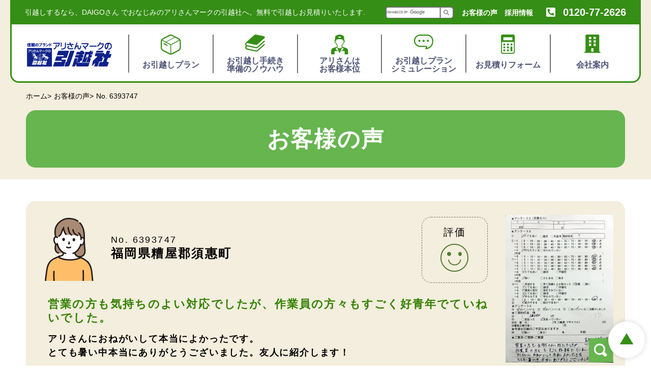

--- FILE ---
content_type: text/html; charset=UTF-8
request_url: https://www.2626.co.jp/ankeito_hagaki/6393747
body_size: 42575
content:
<!doctype html>
<html lang="ja">
<head>
<meta charset="utf-8">
<meta name="format-detection" content="telephone=no">
<meta http-equiv="X-UA-Compatible" content="IE=edge">
<title>福岡県糟屋郡須惠町 | アリさんマークの引越社のお客様の声・アンケートはがきによる、お客様の声を活かす取り組み｜引越しのことなら【アリさんマークの引越社】</title>
<meta name="description" content="住まいの引っ越は引越し業者【アリさんマークの引越社】へ！アンケートによるお客様の声をご案内します。">
<meta name="keywords" content="アリさんマークの引越社のお客様の声・アンケートはがきによる、お客様の声を活かす取り組み｜引越しのことなら【アリさんマークの引越社】">
<link rel="stylesheet" type="text/css" href="https://www.2626.co.jp/js/jquery-ui/jquery-ui.css">
<link rel="stylesheet" type="text/css" href="https://www.2626.co.jp/js/jquery.fancybox.css">
<link rel="stylesheet" type="text/css" href="https://www.2626.co.jp/style.css">
<link href="https://www.2626.co.jp/wp/wp-content/themes/hikkoshisha/style.css" rel="stylesheet" type="text/css">
<link rel="shortcut icon" type="image/gif" href="https://www.2626.co.jp/favicon.ico">
<script src="https://www.2626.co.jp/js/head.js"></script>





 



 

 

 


















<meta name='robots' content='max-image-preview:large' />
<link rel='dns-prefetch' href='//www.googletagmanager.com' />
<link rel="alternate" title="oEmbed (JSON)" type="application/json+oembed" href="https://www.2626.co.jp/wp-json/oembed/1.0/embed?url=https%3A%2F%2Fwww.2626.co.jp%2Fankeito_hagaki%2F6393747" />
<link rel="alternate" title="oEmbed (XML)" type="text/xml+oembed" href="https://www.2626.co.jp/wp-json/oembed/1.0/embed?url=https%3A%2F%2Fwww.2626.co.jp%2Fankeito_hagaki%2F6393747&#038;format=xml" />
<style id='wp-img-auto-sizes-contain-inline-css' type='text/css'>
img:is([sizes=auto i],[sizes^="auto," i]){contain-intrinsic-size:3000px 1500px}
/*# sourceURL=wp-img-auto-sizes-contain-inline-css */
</style>
<style id='wp-emoji-styles-inline-css' type='text/css'>

	img.wp-smiley, img.emoji {
		display: inline !important;
		border: none !important;
		box-shadow: none !important;
		height: 1em !important;
		width: 1em !important;
		margin: 0 0.07em !important;
		vertical-align: -0.1em !important;
		background: none !important;
		padding: 0 !important;
	}
/*# sourceURL=wp-emoji-styles-inline-css */
</style>
<style id='wp-block-library-inline-css' type='text/css'>
:root{--wp-block-synced-color:#7a00df;--wp-block-synced-color--rgb:122,0,223;--wp-bound-block-color:var(--wp-block-synced-color);--wp-editor-canvas-background:#ddd;--wp-admin-theme-color:#007cba;--wp-admin-theme-color--rgb:0,124,186;--wp-admin-theme-color-darker-10:#006ba1;--wp-admin-theme-color-darker-10--rgb:0,107,160.5;--wp-admin-theme-color-darker-20:#005a87;--wp-admin-theme-color-darker-20--rgb:0,90,135;--wp-admin-border-width-focus:2px}@media (min-resolution:192dpi){:root{--wp-admin-border-width-focus:1.5px}}.wp-element-button{cursor:pointer}:root .has-very-light-gray-background-color{background-color:#eee}:root .has-very-dark-gray-background-color{background-color:#313131}:root .has-very-light-gray-color{color:#eee}:root .has-very-dark-gray-color{color:#313131}:root .has-vivid-green-cyan-to-vivid-cyan-blue-gradient-background{background:linear-gradient(135deg,#00d084,#0693e3)}:root .has-purple-crush-gradient-background{background:linear-gradient(135deg,#34e2e4,#4721fb 50%,#ab1dfe)}:root .has-hazy-dawn-gradient-background{background:linear-gradient(135deg,#faaca8,#dad0ec)}:root .has-subdued-olive-gradient-background{background:linear-gradient(135deg,#fafae1,#67a671)}:root .has-atomic-cream-gradient-background{background:linear-gradient(135deg,#fdd79a,#004a59)}:root .has-nightshade-gradient-background{background:linear-gradient(135deg,#330968,#31cdcf)}:root .has-midnight-gradient-background{background:linear-gradient(135deg,#020381,#2874fc)}:root{--wp--preset--font-size--normal:16px;--wp--preset--font-size--huge:42px}.has-regular-font-size{font-size:1em}.has-larger-font-size{font-size:2.625em}.has-normal-font-size{font-size:var(--wp--preset--font-size--normal)}.has-huge-font-size{font-size:var(--wp--preset--font-size--huge)}.has-text-align-center{text-align:center}.has-text-align-left{text-align:left}.has-text-align-right{text-align:right}.has-fit-text{white-space:nowrap!important}#end-resizable-editor-section{display:none}.aligncenter{clear:both}.items-justified-left{justify-content:flex-start}.items-justified-center{justify-content:center}.items-justified-right{justify-content:flex-end}.items-justified-space-between{justify-content:space-between}.screen-reader-text{border:0;clip-path:inset(50%);height:1px;margin:-1px;overflow:hidden;padding:0;position:absolute;width:1px;word-wrap:normal!important}.screen-reader-text:focus{background-color:#ddd;clip-path:none;color:#444;display:block;font-size:1em;height:auto;left:5px;line-height:normal;padding:15px 23px 14px;text-decoration:none;top:5px;width:auto;z-index:100000}html :where(.has-border-color){border-style:solid}html :where([style*=border-top-color]){border-top-style:solid}html :where([style*=border-right-color]){border-right-style:solid}html :where([style*=border-bottom-color]){border-bottom-style:solid}html :where([style*=border-left-color]){border-left-style:solid}html :where([style*=border-width]){border-style:solid}html :where([style*=border-top-width]){border-top-style:solid}html :where([style*=border-right-width]){border-right-style:solid}html :where([style*=border-bottom-width]){border-bottom-style:solid}html :where([style*=border-left-width]){border-left-style:solid}html :where(img[class*=wp-image-]){height:auto;max-width:100%}:where(figure){margin:0 0 1em}html :where(.is-position-sticky){--wp-admin--admin-bar--position-offset:var(--wp-admin--admin-bar--height,0px)}@media screen and (max-width:600px){html :where(.is-position-sticky){--wp-admin--admin-bar--position-offset:0px}}

/*# sourceURL=wp-block-library-inline-css */
</style><style id='global-styles-inline-css' type='text/css'>
:root{--wp--preset--aspect-ratio--square: 1;--wp--preset--aspect-ratio--4-3: 4/3;--wp--preset--aspect-ratio--3-4: 3/4;--wp--preset--aspect-ratio--3-2: 3/2;--wp--preset--aspect-ratio--2-3: 2/3;--wp--preset--aspect-ratio--16-9: 16/9;--wp--preset--aspect-ratio--9-16: 9/16;--wp--preset--color--black: #000000;--wp--preset--color--cyan-bluish-gray: #abb8c3;--wp--preset--color--white: #ffffff;--wp--preset--color--pale-pink: #f78da7;--wp--preset--color--vivid-red: #cf2e2e;--wp--preset--color--luminous-vivid-orange: #ff6900;--wp--preset--color--luminous-vivid-amber: #fcb900;--wp--preset--color--light-green-cyan: #7bdcb5;--wp--preset--color--vivid-green-cyan: #00d084;--wp--preset--color--pale-cyan-blue: #8ed1fc;--wp--preset--color--vivid-cyan-blue: #0693e3;--wp--preset--color--vivid-purple: #9b51e0;--wp--preset--gradient--vivid-cyan-blue-to-vivid-purple: linear-gradient(135deg,rgb(6,147,227) 0%,rgb(155,81,224) 100%);--wp--preset--gradient--light-green-cyan-to-vivid-green-cyan: linear-gradient(135deg,rgb(122,220,180) 0%,rgb(0,208,130) 100%);--wp--preset--gradient--luminous-vivid-amber-to-luminous-vivid-orange: linear-gradient(135deg,rgb(252,185,0) 0%,rgb(255,105,0) 100%);--wp--preset--gradient--luminous-vivid-orange-to-vivid-red: linear-gradient(135deg,rgb(255,105,0) 0%,rgb(207,46,46) 100%);--wp--preset--gradient--very-light-gray-to-cyan-bluish-gray: linear-gradient(135deg,rgb(238,238,238) 0%,rgb(169,184,195) 100%);--wp--preset--gradient--cool-to-warm-spectrum: linear-gradient(135deg,rgb(74,234,220) 0%,rgb(151,120,209) 20%,rgb(207,42,186) 40%,rgb(238,44,130) 60%,rgb(251,105,98) 80%,rgb(254,248,76) 100%);--wp--preset--gradient--blush-light-purple: linear-gradient(135deg,rgb(255,206,236) 0%,rgb(152,150,240) 100%);--wp--preset--gradient--blush-bordeaux: linear-gradient(135deg,rgb(254,205,165) 0%,rgb(254,45,45) 50%,rgb(107,0,62) 100%);--wp--preset--gradient--luminous-dusk: linear-gradient(135deg,rgb(255,203,112) 0%,rgb(199,81,192) 50%,rgb(65,88,208) 100%);--wp--preset--gradient--pale-ocean: linear-gradient(135deg,rgb(255,245,203) 0%,rgb(182,227,212) 50%,rgb(51,167,181) 100%);--wp--preset--gradient--electric-grass: linear-gradient(135deg,rgb(202,248,128) 0%,rgb(113,206,126) 100%);--wp--preset--gradient--midnight: linear-gradient(135deg,rgb(2,3,129) 0%,rgb(40,116,252) 100%);--wp--preset--font-size--small: 13px;--wp--preset--font-size--medium: 20px;--wp--preset--font-size--large: 36px;--wp--preset--font-size--x-large: 42px;--wp--preset--spacing--20: 0.44rem;--wp--preset--spacing--30: 0.67rem;--wp--preset--spacing--40: 1rem;--wp--preset--spacing--50: 1.5rem;--wp--preset--spacing--60: 2.25rem;--wp--preset--spacing--70: 3.38rem;--wp--preset--spacing--80: 5.06rem;--wp--preset--shadow--natural: 6px 6px 9px rgba(0, 0, 0, 0.2);--wp--preset--shadow--deep: 12px 12px 50px rgba(0, 0, 0, 0.4);--wp--preset--shadow--sharp: 6px 6px 0px rgba(0, 0, 0, 0.2);--wp--preset--shadow--outlined: 6px 6px 0px -3px rgb(255, 255, 255), 6px 6px rgb(0, 0, 0);--wp--preset--shadow--crisp: 6px 6px 0px rgb(0, 0, 0);}:where(.is-layout-flex){gap: 0.5em;}:where(.is-layout-grid){gap: 0.5em;}body .is-layout-flex{display: flex;}.is-layout-flex{flex-wrap: wrap;align-items: center;}.is-layout-flex > :is(*, div){margin: 0;}body .is-layout-grid{display: grid;}.is-layout-grid > :is(*, div){margin: 0;}:where(.wp-block-columns.is-layout-flex){gap: 2em;}:where(.wp-block-columns.is-layout-grid){gap: 2em;}:where(.wp-block-post-template.is-layout-flex){gap: 1.25em;}:where(.wp-block-post-template.is-layout-grid){gap: 1.25em;}.has-black-color{color: var(--wp--preset--color--black) !important;}.has-cyan-bluish-gray-color{color: var(--wp--preset--color--cyan-bluish-gray) !important;}.has-white-color{color: var(--wp--preset--color--white) !important;}.has-pale-pink-color{color: var(--wp--preset--color--pale-pink) !important;}.has-vivid-red-color{color: var(--wp--preset--color--vivid-red) !important;}.has-luminous-vivid-orange-color{color: var(--wp--preset--color--luminous-vivid-orange) !important;}.has-luminous-vivid-amber-color{color: var(--wp--preset--color--luminous-vivid-amber) !important;}.has-light-green-cyan-color{color: var(--wp--preset--color--light-green-cyan) !important;}.has-vivid-green-cyan-color{color: var(--wp--preset--color--vivid-green-cyan) !important;}.has-pale-cyan-blue-color{color: var(--wp--preset--color--pale-cyan-blue) !important;}.has-vivid-cyan-blue-color{color: var(--wp--preset--color--vivid-cyan-blue) !important;}.has-vivid-purple-color{color: var(--wp--preset--color--vivid-purple) !important;}.has-black-background-color{background-color: var(--wp--preset--color--black) !important;}.has-cyan-bluish-gray-background-color{background-color: var(--wp--preset--color--cyan-bluish-gray) !important;}.has-white-background-color{background-color: var(--wp--preset--color--white) !important;}.has-pale-pink-background-color{background-color: var(--wp--preset--color--pale-pink) !important;}.has-vivid-red-background-color{background-color: var(--wp--preset--color--vivid-red) !important;}.has-luminous-vivid-orange-background-color{background-color: var(--wp--preset--color--luminous-vivid-orange) !important;}.has-luminous-vivid-amber-background-color{background-color: var(--wp--preset--color--luminous-vivid-amber) !important;}.has-light-green-cyan-background-color{background-color: var(--wp--preset--color--light-green-cyan) !important;}.has-vivid-green-cyan-background-color{background-color: var(--wp--preset--color--vivid-green-cyan) !important;}.has-pale-cyan-blue-background-color{background-color: var(--wp--preset--color--pale-cyan-blue) !important;}.has-vivid-cyan-blue-background-color{background-color: var(--wp--preset--color--vivid-cyan-blue) !important;}.has-vivid-purple-background-color{background-color: var(--wp--preset--color--vivid-purple) !important;}.has-black-border-color{border-color: var(--wp--preset--color--black) !important;}.has-cyan-bluish-gray-border-color{border-color: var(--wp--preset--color--cyan-bluish-gray) !important;}.has-white-border-color{border-color: var(--wp--preset--color--white) !important;}.has-pale-pink-border-color{border-color: var(--wp--preset--color--pale-pink) !important;}.has-vivid-red-border-color{border-color: var(--wp--preset--color--vivid-red) !important;}.has-luminous-vivid-orange-border-color{border-color: var(--wp--preset--color--luminous-vivid-orange) !important;}.has-luminous-vivid-amber-border-color{border-color: var(--wp--preset--color--luminous-vivid-amber) !important;}.has-light-green-cyan-border-color{border-color: var(--wp--preset--color--light-green-cyan) !important;}.has-vivid-green-cyan-border-color{border-color: var(--wp--preset--color--vivid-green-cyan) !important;}.has-pale-cyan-blue-border-color{border-color: var(--wp--preset--color--pale-cyan-blue) !important;}.has-vivid-cyan-blue-border-color{border-color: var(--wp--preset--color--vivid-cyan-blue) !important;}.has-vivid-purple-border-color{border-color: var(--wp--preset--color--vivid-purple) !important;}.has-vivid-cyan-blue-to-vivid-purple-gradient-background{background: var(--wp--preset--gradient--vivid-cyan-blue-to-vivid-purple) !important;}.has-light-green-cyan-to-vivid-green-cyan-gradient-background{background: var(--wp--preset--gradient--light-green-cyan-to-vivid-green-cyan) !important;}.has-luminous-vivid-amber-to-luminous-vivid-orange-gradient-background{background: var(--wp--preset--gradient--luminous-vivid-amber-to-luminous-vivid-orange) !important;}.has-luminous-vivid-orange-to-vivid-red-gradient-background{background: var(--wp--preset--gradient--luminous-vivid-orange-to-vivid-red) !important;}.has-very-light-gray-to-cyan-bluish-gray-gradient-background{background: var(--wp--preset--gradient--very-light-gray-to-cyan-bluish-gray) !important;}.has-cool-to-warm-spectrum-gradient-background{background: var(--wp--preset--gradient--cool-to-warm-spectrum) !important;}.has-blush-light-purple-gradient-background{background: var(--wp--preset--gradient--blush-light-purple) !important;}.has-blush-bordeaux-gradient-background{background: var(--wp--preset--gradient--blush-bordeaux) !important;}.has-luminous-dusk-gradient-background{background: var(--wp--preset--gradient--luminous-dusk) !important;}.has-pale-ocean-gradient-background{background: var(--wp--preset--gradient--pale-ocean) !important;}.has-electric-grass-gradient-background{background: var(--wp--preset--gradient--electric-grass) !important;}.has-midnight-gradient-background{background: var(--wp--preset--gradient--midnight) !important;}.has-small-font-size{font-size: var(--wp--preset--font-size--small) !important;}.has-medium-font-size{font-size: var(--wp--preset--font-size--medium) !important;}.has-large-font-size{font-size: var(--wp--preset--font-size--large) !important;}.has-x-large-font-size{font-size: var(--wp--preset--font-size--x-large) !important;}
/*# sourceURL=global-styles-inline-css */
</style>

<style id='classic-theme-styles-inline-css' type='text/css'>
/*! This file is auto-generated */
.wp-block-button__link{color:#fff;background-color:#32373c;border-radius:9999px;box-shadow:none;text-decoration:none;padding:calc(.667em + 2px) calc(1.333em + 2px);font-size:1.125em}.wp-block-file__button{background:#32373c;color:#fff;text-decoration:none}
/*# sourceURL=/wp-includes/css/classic-themes.min.css */
</style>
<link rel='stylesheet' id='contact-form-7-css' href='https://www.2626.co.jp/wp/wp-content/plugins/contact-form-7/includes/css/styles.css?ver=5.8.5' type='text/css' media='all' />
<link rel='stylesheet' id='contact-form-7-confirm-css' href='https://www.2626.co.jp/wp/wp-content/plugins/contact-form-7-add-confirm/includes/css/styles.css?ver=5.1' type='text/css' media='all' />
<script type="text/javascript" src="https://www.2626.co.jp/wp/wp-includes/js/jquery/jquery.min.js?ver=3.7.1" id="jquery-core-js"></script>
<script type="text/javascript" src="https://www.2626.co.jp/wp/wp-includes/js/jquery/jquery-migrate.min.js?ver=3.4.1" id="jquery-migrate-js"></script>

<!-- Google tag (gtag.js) snippet added by Site Kit -->

<!-- Google アナリティクス スニペット (Site Kit が追加) -->
<script type="text/javascript" src="https://www.googletagmanager.com/gtag/js?id=GT-5DGGSCGW" id="google_gtagjs-js" async></script>
<script type="text/javascript" id="google_gtagjs-js-after">
/* <![CDATA[ */
window.dataLayer = window.dataLayer || [];function gtag(){dataLayer.push(arguments);}
gtag("set","linker",{"domains":["www.2626.co.jp"]});
gtag("js", new Date());
gtag("set", "developer_id.dZTNiMT", true);
gtag("config", "GT-5DGGSCGW");
//# sourceURL=google_gtagjs-js-after
/* ]]> */
</script>

<!-- End Google tag (gtag.js) snippet added by Site Kit -->
<link rel="https://api.w.org/" href="https://www.2626.co.jp/wp-json/" /><link rel="alternate" title="JSON" type="application/json" href="https://www.2626.co.jp/wp-json/wp/v2/ankeito_hagaki/385" /><link rel="EditURI" type="application/rsd+xml" title="RSD" href="https://www.2626.co.jp/wp/xmlrpc.php?rsd" />
<meta name="generator" content="WordPress 6.9" />
<link rel="canonical" href="https://www.2626.co.jp/ankeito_hagaki/6393747" />
<link rel='shortlink' href='https://www.2626.co.jp/?p=385' />
<meta name="generator" content="Site Kit by Google 1.125.0" /></head>
<body >
<script language='javascript' src='https://ad.fe-ts.jp/ad/js/lpjs.js'></script>
<div id="container">
	<header id="gHeader">
    <div class="hInner">
        <h1>引越しするなら、DAIGOさん でおなじみのアリさんマークの引越社へ。無料で引越しお見積りいたします.</h1>
        <div class="rBox">
            <div class="search">
                <script async src="https://cse.google.com/cse.js?cx=6261a2b7623f44db4">
                </script>
                <div class="gcse-search"></div>
            </div>
            <ul class="list">
                <li><a href="/ankeito_hagaki/">お客様の声</a></li>
                <li><a href="https://ari2626.saiyo-job.jp/wg3c/recruit/" target="_blank">採用情報</a></li>
            </ul>
            <p class="tel"><a href="tel:0120-77-2626">0120-77-2626</a></p>
        </div>
    </div>
    <nav>
        <div class="logo"><a href="/"><img src="/img/common/logo.png" width="170" alt="信頼のブランド アリさんマークの引越社"></a></div>
        <ul class="naviUl">
            <li><a href="/family/">
                <div class="img"><img src="/img/common/img01.png" width="40" alt="お引越しプラン"></div>
                <span>お引越しプラン</span></a>
                <div class="jsBox">
                    <ul class="subUl01">
                        <li><a href="/family/">
                        <div class="subPhoto"><img src="/img/common/pop_img01.png" width="48" alt="家族でお引越し"></div>
                            <p>家族でお引越し</p></a></li>
                        <li><a href="/single/">
                        <div class="subPhoto"><img src="/img/common/pop_img02.png" width="25" alt="単身でお引越し"></div>
                            <p>単身でお引越し</p></a></li>
                        <li><a href="/long/">
                        <div class="subPhoto"><img src="/img/common/pop_img03.png" width="46" alt="長距離お引越し"></div>
                            <p>長距離お引越し</p></a></li>
                    </ul>
                </div>
            </li>
            <li><a href="/knowhow/">
                <div class="img"><img src="/img/common/img02.png" width="39" alt="お引越し手続き 準備のノウハウ"></div>
                <span>お引越し手続き<br>
                準備のノウハウ</span></a>
                <div class="jsBox jsBox02 jsBox03">
                    <p class="jsTtl"><a href="/knowhow/"><img src="/img/common/img02.png" width="39" alt="お引越し手続き準備のノウハウ">お引越し手続き準備のノウハウ</a></p>
                    <ul class="subUl02 subUl04">
                        <li><a href="/knowhow/knowhow/">> お引越しノウハウ</a></li>
                        <li><a href="/knowhow/faq/">>  よくある質問</a></li>
                        <li><a href="/knowhow/pdf/2626.co.jp_checklist.pdf" target="_blank">>  お引越しチェックリスト</a></li>
                    </ul>
                </div>
            </li>
            <li><a href="/policy/">
                <div class="img"><img src="/img/common/img03.png" width="34" alt="アリさんは お客様本位"></div>
                <span>アリさんは<br>
                お客様本位</span></a>
                <div class="jsBox jsBox02">
                    <p class="jsTtl"><a href="/policy/"><img src="/img/common/img03.png" width="34" alt="アリさんはお客様本位">アリさんはお客様本位</a></p>
                    <ul class="subUl02 subUl03">
                        <li><a href="/policy/personal_reference/">>  作業員は名前を開示しています</a></li>
                        <li><a href="/policy/profesional/">>  引越しのプロを養成</a></li>
                        <li><a href="/policy/sota/">>  プロの荷造り、専門の梱包ツールで安心お引越し</a></li>
                        <li><a href="/policy/customer_center/">>  独立したカスタマーセンターを設立</a></li>
                        <li><a href="/policy/tieup/">>  タイアップハウスメーカー</a></li>
                    </ul>
                </div>
            </li>
            <li><a href="/simulation/">
                <div class="img"><img src="/img/common/img04.png" width="38" alt="お引越しプラン シミュレーション"></div>
                <span>お引越しプラン<br>
                シミュレーション</span></a></li>
            <li><a data-fancybox data-src="#comPop" href="javascript:;">
                <div class="img"><img src="/img/common/img05.png" width="28" alt="お見積りフォーム"></div>
                <span>お見積りフォーム</span></a></li>
            <li><a href="/information/">
                <div class="img"><img src="/img/common/img06.png" width="32" alt="会社案内"></div>
                <span>会社案内</span></a>
                <div class="jsBox jsBox02 jsBox04">
                    <p class="jsTtl"><a href="/information/"><img src="/img/common/img06.png" width="32" alt="会社案内">会社案内</a></p>
                    <ul class="subUl02 subUl04">
                        <li><a href="/information/kodawari/">>  引越社のこだわり</a></li>
                        <li><a href="/information/company/">>  会社概要</a></li>
                        <li><a href="/information/history/">>  沿革</a></li>
                        <li><a href="/information/network/">>  全国ネットワーク</a></li>
                        <li><a href="/information/moving/">>  標準引越運送約款</a></li>
                        <li><a href="/information/management/">>  運輸安全マネジメント</a></li>
                        <li><a href="/information/anzeneiseihoushin/">>  安全衛生方針</a></li>
                    </ul>
                </div></li>
        </ul>
    </nav>
</header>
<div class="menu sp"><a href="#"><img src="/img/common/menu.png" width="27" alt="menu"></a></div>
<div class="menuBgBox">
    <div class="menuBox">
        <div class="close"><a href="#"><img src="/img/common/close02.png" alt="close"></a></div>
        <div class="subMenuBox">
            <ul class="list01">
                <li><a href="/inquiry/inquiry/"><span class="img"><img src="/img/common/img15.png" width="30" alt="メールからお問合せ"></span>メールからお問合せ</a></li>
                <li><a href="tel:0120-77-2626"><span class="img"><img src="/img/common/tel02.png" width="30" alt="お電話からお問合せ"></span>お電話からお問合せ</a></li>
            </ul>
            <ul class="list02">
                <li><a data-fancybox data-src="#comPop" href="javascript:;"><img src="/img/common/icon09_out.png" width="25" alt="お見積り">お見積り</a></li>
                <li><a href="/simulation/"><img src="/img/common/img20.png" width="38" alt="お引越しプランシミュレーション">お引越しプランシミュレーション</a></li>
            </ul>
            <ul class="list03">
                <li><a href="#" class="none"><span class="img"><img src="/img/common/img16.png" width="21" alt="お引越しプラン"></span>お引越しプラン</a>
                <ul class="subUl">
                    <li><a href="/family/"><span class="img"><img src="/img/common/pop_img01.png" width="25" alt="家族プラン"></span>家族プラン</a></li>
                    <li><a href="/single/"><span class="img"><img src="/img/common/pop_img02.png" width="16" alt="単身プラン"></span>単身プラン</a></li>
                    <li><a href="/long/"><span class="img"><img src="/img/common/pop_img03.png" width="26" alt="長距離プラン"></span>長距離プラン</a></li>
                </ul></li>
                <li><a href="/knowhow/"><span class="img"><img src="/img/common/img17.png" width="20" alt="お引越し手続き・準備のノウハウ"></span>お引越し手続き・準備のノウハウ</a></li>
                <li><a href="/policy/"><span class="img"><img src="/img/common/img18.png" width="20" alt="アリさんはお客様本位"></span>アリさんはお客様本位</a></li>
                <li><a href="/information/"><span class="img"><img src="/img/common/img19.png" width="17" alt="会社案内"></span>会社案内</a></li>
            </ul>
            <ul class="list04">
                <li><a href="/campaign/">キャンペーン情報</a></li>
                <li><a href="/news/">ニュース</a></li>
                <li><a href="/ankeito_hagaki/">お客様の声</a></li>
                <li><a href="/privacy_policy/">個人情報の取り扱いについて</a></li>
                <li><a href="/tou/">サイトのご利用について</a></li>
                <li><a href="/sitemap/">サイトマップ</a></li>
                <li class="liStyle"><a href="/mansion/">マンション管理会社様、マンションデベロッパー様へ</a></li>
            </ul>
            <div class="search">
                <script async src="https://cse.google.com/cse.js?cx=6261a2b7623f44db4">
                </script>
                <div class="gcse-search"></div>
            </div>
        </div>
    </div>
    <div class="cover"></div>
</div>
<main id="main" role="main">
	<div class="ankeito_hagaki">
		<div id="pagePath">
			<div class="content">
				<ul>
					<li><a href="https://www.2626.co.jp">ホーム</a>&gt;</li>
					<li><a href="https://www.2626.co.jp/ankeito_hagaki">お客様の声</a>&gt;</li>
					<li>No. 6393747</li>
				</ul>
			</div>
		</div>
		<div class="content">
			<div class="comInner comInner-small">
				<div>
					<h2 class="headLine01">お客様の声</h2>
				</div>
			</div>
			<div class="voiceBox">
				<div class="voiceSub">
					<div class="inner">
						<div class="lBox">
														<div class="photoBox"><img width="250" height="280" src="https://www.2626.co.jp/wp/wp-content/uploads/2022/12/photo01.png" class="attachment-full size-full wp-post-image" alt="" decoding="async" fetchpriority="high" /></div>
														<div class="textBox">
								<p><span class="txtSpan">No. 6393747</span>福岡県糟屋郡須惠町<br>
									</p>
							</div>
							<div class="evaluation">
								<p class="ttl">評価</p>
								<div class="img"><img src="/img/ankeito_hagaki/img01.png"></div>
							</div>
						</div>
						<div class="rBox">
							<div class="sub">
																<h3>営業の方も気持ちのよい対応でしたが、作業員の方々もすごく好青年でていねいでした。</h3>
																<p>アリさんにおねがいして本当によかったです。<br />
とても暑い中本当にありがとうございました。友人に紹介します！</p>
							</div>
						</div>
					</div>
										<div class="jsPhoto">
						<a href="https://www.2626.co.jp/wp/wp-content/uploads/2023/01/満点②.jpg" data-fancybox="images">
							<img src="https://www.2626.co.jp/wp/wp-content/uploads/2023/01/満点②.jpg" alt="">
							<span class="subSpan"><img src="https://www.2626.co.jp/img/common/icon02.png" width="47" alt=""></span>
						</a>
					</div>
									</div>
			</div>
			<div class="ankeitoBox">
				<div class="sub">
				<div class="bgImg"><img src="https://www.2626.co.jp/img/ankeito_hagaki/bg.png" width="348" alt=""></div>
					<ul class="list">
						<li><span class="txtSpan">事務所の電話対応についてお答えください。</span><span class="rSpan">とても良い</span></li>
						<li class="liStyle"><span class="txtSpan">営業担当者の言葉遣い・態度・マナーについて印象は何点ですか。</span>
							<ul class="subUl">
								<li><span class="txtSpan">1. 営業担当者の言葉遣いについて</span><span class="rSpan">100点</span></li>
								<li><span class="txtSpan">2. 営業担当者の服装、身だしなみについて</span><span class="rSpan">100点</span></li>
								<li><span class="txtSpan">3. 見積もり時の説明について</span><span class="rSpan">100点</span></li>
								<li><span class="txtSpan">4. 見積もり時の約束について</span><span class="rSpan">守られている</span></li>
								<li><span class="txtSpan">5. 誠意ある対応かどうか</span><span class="rSpan">100点</span></li>
							</ul>
						</li>
						<li class="liStyle"><span class="txtSpan">作業員についてお答えください。</span>
							<ul class="subUl">
								<li><span class="txtSpan">1. 作業責任者の態度・対応</span><span class="rSpan">100点</span></li>
								<li><span class="txtSpan">2. 作業員の態度・対応</span><span class="rSpan">100点</span></li>
								<li><span class="txtSpan">3. 梱包レディの態度・マナー（アリパック・フルパックのみ）</span><span class="rSpan">ー</span></li>
								<li><span class="txtSpan">4. 作業の手際について</span><span class="rSpan">100点</span></li>
								<li><span class="txtSpan">5. 作業員の気配り、心遣いについて</span><span class="rSpan">とても良い</span></li>
								<li><span class="txtSpan">6. お荷物の破損は?</span><span class="rSpan">無い</span></li>
							</ul>
						</li>
						<li class="liStyle"><span class="txtSpan">現場作業について</span>
							<ul class="subUl">
								<li><span class="txtSpan">1. トラックの到着時間について</span><span class="rSpan">正確</span></li>
								<li><span class="txtSpan">2. 開始、終了時間の挨拶について</span><span class="rSpan">とても良い</span></li>
								<li><span class="txtSpan">3. 開始、終了時の確認について</span><span class="rSpan">確実に実行</span></li>
								<li><span class="txtSpan">4. 服装、身だしなみについて</span><span class="rSpan">とても良い</span></li>
								<li><span class="txtSpan">5. 連絡（確認）事項について</span><span class="rSpan">守られている</span></li>
							</ul>
						</li>
						<li><span class="txtSpan">今回の受付から引越作業までの満足度はトータルで何点でしたか?</span><span class="rSpan">100点</span></li>
						<li><span class="txtSpan">引越社の引越は、知人友人に紹介できる引越でしたか?</span><span class="rSpan">紹介できる</span></li>
						

					</ul>
				</div>
			</div>
			<div class="comLinkBox clearfix">
				<div class="link"><a href="https://www.2626.co.jp/ankeito_hagaki/6393765" rel="prev"><span class="subSpan">＜<span class="pc">次の記事</span></span></a></div>
				<div class="link next"><a href="https://www.2626.co.jp/ankeito_hagaki/6394046" rel="next"><span class="subSpan"><span class="pc">前の記事</span>＞</span></a></div>
			</div>
		</div>
	</div>
	</main>
<footer id="gFooter">
    <div class="fInner">
        <ul class="naviUl">
            <li><a data-fancybox data-src="#comPop" href="javascript:;"><span class="img"><img src="/img/common/img07.png" width="28" alt="お見積り"></span>お見積り</a></li>
            <li><a href="/simulation/"><span class="img"><img src="/img/common/img08.png" width="38" alt="お引越しプラン シミュレーション"></span>お引越しプラン<br>
                シミュレーション</a></li>
            <li><a href="/inquiry/inquiry/"><span class="img"><img src="/img/common/img09.png" width="30" alt="メールからお問合せ"></span>メールからお問合せ</a></li>
            <li><a href="#" class="none"><span class="img"><img src="/img/common/img10.png" width="30" alt="お電話からお問合せ"></span>お電話からお問合せ</a></li>
        </ul>
        <p class="tel"><a href="tel:0120-77-2626">0120-77-2626</a><br>
            受付時間　8：00～19：00</p>
    </div>
    <div class="content pc">
        <div class="fBox">
            <ul class="linkUl">
                <li>
                    <ul class="subUl">
                        <li><a href="/family/">お引越しプラン</a>
                            <ul>
                                <li><a href="/family/">家族プラン</a></li>
                                <li><a href="/single/">単身プラン</a></li>
                                <li><a href="/long/">長距離プラン</a></li>
                            </ul>
                        </li>
                    </ul>
                </li>
                <li class="li02">
                    <ul class="subUl">
                        <li><a href="/knowhow/">お引越し手続き・準備のノウハウ</a></li>
                        <li><a href="/policy/">アリさんはお客様本位</a></li>
                        <li><a href="/simulation/">お引越しプラン シミュレーション</a></li>
                    </ul>
                </li>
                <li class="li03">
                    <ul class="subUl">
                        <li><a href="/campaign/">キャンペーン情報</a></li>
                        <li><a href="/news/">ニュース</a></li>
                        <li><a href="/ankeito_hagaki/">お客様の声</a></li>
                    </ul>
                </li>
                <li class="li04">
                    <ul class="subUl">
                        <li><a href="/information/">会社案内</a></li>
                        <li><a href="/privacy_policy/">個人情報の取り扱いについて</a></li>
                        <li><a href="/tou/">サイトのご利用について</a></li>
                        <li><a href="/sitemap/">サイトマップ</a></li>
                        <li><a href="/mansion/">マンション管理会社様、マンションデベロッパー様へ</a></li>
                    </ul>
                </li>
            </ul>
        </div>
        <div class="fLogo"><a href="/"><img src="/img/common/logo.png" width="122" alt="信頼のブランド アリさんマークの引越社"></a></div>
    </div>
    <div class="fBox02">
        <div class="content">
            <p>引越しのことならアリさんマークの引越社へ。引越業者・<br class="sp">引越センターの比較をご検討なら、無料でお見積りいたします。</p>
            <address>Copyright&copy; 2012 HIKKOSHISHA Co., Ltd. All Rights Reserved.</address>
            <div class="pageTop"><a href="#container"><img src="/img/common/pagetop.png" width="102" alt="pagetop"></a></div>
        </div>
    </div>
</footer>

<div class="popBox" id="comPop">
    <div class="subBox">
        <p class="ttl"><img src="/img/common/img05.png" width="31" alt="">お見積りフォーム</p>
        <ul class="popUl">
            <li><a href="/estimate/family/"><span class="img"><img src="/img/common/pop_img01.png" width="40" alt=""></span>家族でお引越し</a></li>
            <li class="li02"><a href="/estimate/single/"><span class="img"><img src="/img/common/pop_img02.png" width="27" alt=""></span>単身でお引越し</a></li>
            <li class="li03"><a href="/estimate/long/"><span class="img"><img src="/img/common/pop_img03.png" width="41" alt=""></span>長距離お引越し</a></li>
        </ul>
        <div class="sub">
            <p class="tel"><a href="tel:0120-77-2626"><img src="/img/common/tel03.png" width="30" alt="">0120-77-2626</a></p>
            <p>受付時間　8：00～19：00<br>
                携帯電話からもご利用頂けます</p>
        </div>
    </div>
</div></div>
<script src="https://www.2626.co.jp/js/jquery.min.js"></script>
<script src="https://www.2626.co.jp/js/slick/slick.js"></script>
<script src="https://www.2626.co.jp/js/jquery.dotdotdot.js"></script>
<script src="https://www.2626.co.jp/js/jquery-ui/jquery-ui.js"></script>
<script src="https://www.2626.co.jp/js/jquery.fancybox.js"></script>
<script src="https://www.2626.co.jp/js/common.js"></script>

<script src="https://www.2626.co.jp/js/jquery.fancybox.js"></script>
	<script>
    $(function(){
        $('.content').each(function(){
            if(window.innerWidth < 897){
                $(this).find('.comLinkBox').insertAfter($(this).find('.ankeitoBox .list'));
            }
        });
    });
</script>

<!-- Google tag (gtag.js) -->
<script async src="https://www.googletagmanager.com/gtag/js?id=UA-252063622-1"></script>
<script>
  window.dataLayer = window.dataLayer || [];
  function gtag(){dataLayer.push(arguments);}
  gtag('js', new Date());

  gtag('config', 'UA-252063622-1');
</script>
<script type="speculationrules">
{"prefetch":[{"source":"document","where":{"and":[{"href_matches":"/*"},{"not":{"href_matches":["/wp/wp-*.php","/wp/wp-admin/*","/wp/wp-content/uploads/*","/wp/wp-content/*","/wp/wp-content/plugins/*","/wp/wp-content/themes/hikkoshisha/*","/*\\?(.+)"]}},{"not":{"selector_matches":"a[rel~=\"nofollow\"]"}},{"not":{"selector_matches":".no-prefetch, .no-prefetch a"}}]},"eagerness":"conservative"}]}
</script>
<script type="text/javascript" src="https://www.2626.co.jp/wp/wp-content/plugins/contact-form-7/includes/swv/js/index.js?ver=5.8.5" id="swv-js"></script>
<script type="text/javascript" id="contact-form-7-js-extra">
/* <![CDATA[ */
var wpcf7 = {"api":{"root":"https://www.2626.co.jp/wp-json/","namespace":"contact-form-7/v1"}};
//# sourceURL=contact-form-7-js-extra
/* ]]> */
</script>
<script type="text/javascript" src="https://www.2626.co.jp/wp/wp-content/plugins/contact-form-7/includes/js/index.js?ver=5.8.5" id="contact-form-7-js"></script>
<script type="text/javascript" src="https://www.2626.co.jp/wp/wp-includes/js/jquery/jquery.form.min.js?ver=4.3.0" id="jquery-form-js"></script>
<script type="text/javascript" src="https://www.2626.co.jp/wp/wp-content/plugins/contact-form-7-add-confirm/includes/js/scripts.js?ver=5.1" id="contact-form-7-confirm-js"></script>
<script id="wp-emoji-settings" type="application/json">
{"baseUrl":"https://s.w.org/images/core/emoji/17.0.2/72x72/","ext":".png","svgUrl":"https://s.w.org/images/core/emoji/17.0.2/svg/","svgExt":".svg","source":{"concatemoji":"https://www.2626.co.jp/wp/wp-includes/js/wp-emoji-release.min.js?ver=6.9"}}
</script>
<script type="module">
/* <![CDATA[ */
/*! This file is auto-generated */
const a=JSON.parse(document.getElementById("wp-emoji-settings").textContent),o=(window._wpemojiSettings=a,"wpEmojiSettingsSupports"),s=["flag","emoji"];function i(e){try{var t={supportTests:e,timestamp:(new Date).valueOf()};sessionStorage.setItem(o,JSON.stringify(t))}catch(e){}}function c(e,t,n){e.clearRect(0,0,e.canvas.width,e.canvas.height),e.fillText(t,0,0);t=new Uint32Array(e.getImageData(0,0,e.canvas.width,e.canvas.height).data);e.clearRect(0,0,e.canvas.width,e.canvas.height),e.fillText(n,0,0);const a=new Uint32Array(e.getImageData(0,0,e.canvas.width,e.canvas.height).data);return t.every((e,t)=>e===a[t])}function p(e,t){e.clearRect(0,0,e.canvas.width,e.canvas.height),e.fillText(t,0,0);var n=e.getImageData(16,16,1,1);for(let e=0;e<n.data.length;e++)if(0!==n.data[e])return!1;return!0}function u(e,t,n,a){switch(t){case"flag":return n(e,"\ud83c\udff3\ufe0f\u200d\u26a7\ufe0f","\ud83c\udff3\ufe0f\u200b\u26a7\ufe0f")?!1:!n(e,"\ud83c\udde8\ud83c\uddf6","\ud83c\udde8\u200b\ud83c\uddf6")&&!n(e,"\ud83c\udff4\udb40\udc67\udb40\udc62\udb40\udc65\udb40\udc6e\udb40\udc67\udb40\udc7f","\ud83c\udff4\u200b\udb40\udc67\u200b\udb40\udc62\u200b\udb40\udc65\u200b\udb40\udc6e\u200b\udb40\udc67\u200b\udb40\udc7f");case"emoji":return!a(e,"\ud83e\u1fac8")}return!1}function f(e,t,n,a){let r;const o=(r="undefined"!=typeof WorkerGlobalScope&&self instanceof WorkerGlobalScope?new OffscreenCanvas(300,150):document.createElement("canvas")).getContext("2d",{willReadFrequently:!0}),s=(o.textBaseline="top",o.font="600 32px Arial",{});return e.forEach(e=>{s[e]=t(o,e,n,a)}),s}function r(e){var t=document.createElement("script");t.src=e,t.defer=!0,document.head.appendChild(t)}a.supports={everything:!0,everythingExceptFlag:!0},new Promise(t=>{let n=function(){try{var e=JSON.parse(sessionStorage.getItem(o));if("object"==typeof e&&"number"==typeof e.timestamp&&(new Date).valueOf()<e.timestamp+604800&&"object"==typeof e.supportTests)return e.supportTests}catch(e){}return null}();if(!n){if("undefined"!=typeof Worker&&"undefined"!=typeof OffscreenCanvas&&"undefined"!=typeof URL&&URL.createObjectURL&&"undefined"!=typeof Blob)try{var e="postMessage("+f.toString()+"("+[JSON.stringify(s),u.toString(),c.toString(),p.toString()].join(",")+"));",a=new Blob([e],{type:"text/javascript"});const r=new Worker(URL.createObjectURL(a),{name:"wpTestEmojiSupports"});return void(r.onmessage=e=>{i(n=e.data),r.terminate(),t(n)})}catch(e){}i(n=f(s,u,c,p))}t(n)}).then(e=>{for(const n in e)a.supports[n]=e[n],a.supports.everything=a.supports.everything&&a.supports[n],"flag"!==n&&(a.supports.everythingExceptFlag=a.supports.everythingExceptFlag&&a.supports[n]);var t;a.supports.everythingExceptFlag=a.supports.everythingExceptFlag&&!a.supports.flag,a.supports.everything||((t=a.source||{}).concatemoji?r(t.concatemoji):t.wpemoji&&t.twemoji&&(r(t.twemoji),r(t.wpemoji)))});
//# sourceURL=https://www.2626.co.jp/wp/wp-includes/js/wp-emoji-loader.min.js
/* ]]> */
</script>
</body>
</html>


--- FILE ---
content_type: text/css
request_url: https://www.2626.co.jp/style.css
body_size: 199315
content:
@charset "utf-8";
/*------------------------------------------------------------
	デフォルトスタイル
------------------------------------------------------------*/
html, body, div, span, applet, object, iframe, h1, h2, h3, h4, h5, h6, p, blockquote, pre, a, abbr, acronym, address, big, cite, code, del, dfn, em, font, img, ins, kbd, q, s, samp, small, strike, strong, sub, sup, tt, var, b, u, i, center, dl, dt, dd, ol, ul, li, fieldset, form, label, legend, table, caption, tbody, tfoot, thead, tr, th, td {
	margin: 0;
	padding: 0;
	background: transparent;
	border: 0;
	outline: 0;
	font-size: 1em;
}
html {
	font-size: 62.5%;
}
body, table, input, textarea, select, option {
	font-family: Meiryo, "メイリオ", "Hiragino Kaku Gothic Pro", "ヒラギノ角ゴ Pro W3", sans-serif;
}
article, aside, canvas, details, figcaption, figure, footer, header, hgroup, menu, nav, section, summary {
	display: block;
}
ol, ul {
	list-style: none;
}
blockquote, q {
	quotes: none;
}
:focus {
	outline: 0;
}
ins {
	text-decoration: none;
}
del {
	text-decoration: line-through;
}
img {
	vertical-align: top;
	max-width: 100%;
    height: auto;
}
a,
a:link {
	color: #030000;
	text-decoration: none;
}
a:visited {
	color: #030000;
}
a:hover {
	color: #030000;
}
a:active {
	color: #030000;
}
/*------------------------------------------------------------
	レイアウト
------------------------------------------------------------*/
body {
	min-width: 1240px;
	color: #030000;
	font-size: 1.8rem;
	line-height: 1.5;
	text-size-adjust: none;
	-webkit-text-size-adjust: none;
	background-color: #FFF;
}
#container {
	overflow: hidden;
	text-align: left;
}
#main {
	display: block;
}
a[href^="tel:"] {
	cursor: default;
	pointer-events: none;
}
@media all and (min-width: 897px) {
	.sp {
		display: none !important;
	}
	.menuBox {
		display: none !important;
	}
}
@media all and (max-width: 896px) {
	body {
		min-width: inherit;
		font-size: 1.6rem;
	}
	body.fixed {
		position: absolute;
		top: 0;
		left: 0;
		width: 100%;
		height: 100%;
	}
	a:hover,
	a:hover img {
		opacity: 1 !important;
	}
	.pc {
		display: none !important;
	}
	a[href^="tel:"] {
		cursor: pointer;
		pointer-events: auto;
	}
}
/*------------------------------------------------------------
	ヘッダー
------------------------------------------------------------*/
#gHeader {
	max-width: 1240px;
	margin: 0 auto;
	position: relative;
	z-index: 800;
}
#gHeader:after {
	width: 9999px;  
	height: 100%;
	background-color: #F3EEDD;
	position: absolute;  
	top: 0;
	z-index: -1;
	left: -100%;  
	content: ""; 
}
.hInner {
	min-height: 48px;
	display: flex;
	padding: 0 29px;
	align-items: center;
	justify-content: space-between;
	background-color: #358E15;
}
.hInner h1 {
	color: white;
	font-size: 1.4rem;
	font-weight: normal;
}
.hInner .rBox {
	display: flex;
	align-items: center;
}
.hInner .list {
	padding-left: 2px;
	display: flex;
}
.hInner .list li {
	margin-left: 14px;
}
.hInner .list a {
	color: white;
	font-size: 1.4rem;
	font-weight: bold;
}
.hInner .list a:hover {
	opacity: 0.8;
}
.hInner .tel {
	margin-left: 26px;
}
.hInner .tel a {
	padding-left: 33px;
	color: white;
	font-size: 2rem;
	font-weight: bold;
	display: inline-block;
	background: url(img/common/tel.png) no-repeat left center;
	background-size: 18px auto;
}
.search form {
	width: 130px !important;
	display: flex;
	align-items: center;
	justify-content: space-between;
	height: 20px;
    border-radius: 4px !important;
	overflow: hidden;
	border: 1px solid #707070;
}
.gsc-control-cse {
	padding: 0 !important;
	background-color: transparent !important;
	border: 1px solid #707070 !important;
    border-radius: 4px;
	height: 20px;
	width: 100px;
}
.search form input[type="text"] {
	appearance:none;
    -moz-appearance:none;
    -webkit-appearance:none;
    height: 20px !important;
    border: none;
    box-sizing: border-box;
    font-size: 1.0rem;
    padding: 0 5px !important;
	width: 100% !important;
	color: black;
	border-radius: 4px 0 0 4px;
    background-color: #fff !important;
	background-size: 75px auto !important;
}
.gsc-input {
	font-size: inherit !important;
}
.gsc-search-button-v2 {
	padding: 0 !important;
}
.gsc-search-button-v2,
.search form input[type="submit"] {
	appearance:none;
	margin-left: 0 !important;
    -moz-appearance:none;
    -webkit-appearance:none;
    height: 100%;
	border-radius: 0 4px 4px 0 !important;
    border: none !important;
    box-sizing: border-box;
	border-left: 1px solid #000 !important;
    width: 25px !important;
	color: black;
	height: 20px;
    background: url(img/common/icon01.png) no-repeat center #fff    !important;
	background-size: 12px auto !important;
}
.gsc-input-box {
	border: none !important;
}
.gsc-search-button-v2 svg {
	display: none;
}
table.gsc-search-box td.gsc-input {
	padding: 0 !important;
}
.gsib_a {
	padding: 0 !important;
}
.gsib_b {
	display: none !important;
}
.gsc-input {
	font-size: a;
}
table.gsc-search-box {
	margin: 0 !important;
}
nav {
	background-color: white;
	border: 3px solid #358E15;
	border-radius: 0 0 17px 17px;
	border-top: none;
	display: flex;
	align-items: center;
	justify-content: space-between;
	padding: 20px 10px 16px 28px;
}
nav .logo {
	width: 170px;
	margin-right: 31px;
}
nav .naviUl {
	flex: 1;
	display: flex;
	position: relative;
}
nav .naviUl > li {
	width: calc(100% / 6);
}
nav .naviUl > li > a {
	display: flex;
	min-height: 75px;
	text-align: center;
	justify-content: center;
	padding: 0 10px;
	box-sizing: border-box;
	flex-wrap: wrap;
	border-left: 2px solid #707070;
}
nav .naviUl a:hover {
	opacity: 0.8;
}
nav .naviUl .img {
	min-height: 44px;
	display: flex;
	align-items: flex-start;
}
nav .naviUl span {
	width: 100%;
	display: block;
	font-size: 1.6rem;
	font-weight: bold;
	color: #4D5375;
	line-height: 1;
}
nav .jsBox {
	display: none;
	position: absolute;
	left: 20px;
	top: calc(100% + 10px);
	width: 754px;
	padding: 20px 0;
	box-sizing: border-box;
	border: 2px solid #358E15;
	background-color: white;
	border-radius: 7px;
}
nav .jsBox:after {
	width: 10px;  
	height: 14px;
	background: url(img/common/icon22.png) no-repeat;
	background-size: 100% auto;
	position: absolute;  
	top: -14px;
	left: 60px;  
	content: ""; 
}
nav .jsBox::before {
	width: 100%;  
	height: 20px;
	background-color: rgba(255, 255, 255, 0);
	position: absolute;  
	top: -20px;
	left: 0;  
	content: ""; 
}
nav .jsBox .subUl01 {
	display: flex;
	align-items: center;
	position: relative;
	z-index: 10;
}
nav .jsBox .subUl01 li {
	width: 33.333%;
	text-align: center;
}
nav .jsBox .subUl01 li:nth-child(3n-1) {
	border-left: 1px solid #707070;
	border-right: 1px solid #707070;
}
nav .jsBox .subUl01 a {
	min-height: 42px;
	box-sizing: border-box;
	display: flex;
	align-items: center;
	justify-content: center;
	font-size: 1.6rem;
	font-weight: bold;
	color: #4D5375;
}
nav .jsBox .subUl01 .subPhoto {
	margin-right: 20px;
}
nav .jsBox02 {
	width: 1083px;
	left: -150px;
	padding-left: 25px;
	padding-right: 25px;
	padding-bottom: 10px;
}
nav .jsBox02::after {
	left: 52%;
	transform: translateX(-50%);
}
nav .jsBox03::after {
	left: 37%;
}
nav .jsBox04::after {
	left: auto;
	transform: none;
	right: 65px;
}
nav .jsBox .jsTtl {
	margin-bottom: 15px;
	padding-bottom: 11px;
	font-size: 1.6rem;
	color: #4D5375;
	font-weight: bold;
	position: relative;
	z-index: 10;
	border-bottom: 1px solid #707070;
}
nav .jsBox .jsTtl img {
	vertical-align: middle;
	margin-right: 10px;
}
nav .jsBox .subUl02 {
	display: flex;
	flex-wrap: wrap;
	padding-left: 20px;
	position: relative;
	z-index: 10;
}
nav .jsBox .subUl03 li {
	margin-bottom: 8px;
	width: 32%;
	margin-right: 20px;
}
nav .jsBox .subUl03 li:nth-child(3n-1) {
	width: 24%;
}
nav .jsBox .subUl03 li:nth-child(3n) {
	margin-right: 0;
	width: 40%;
}
nav .jsBox .subUl02 a {
	font-size: 1.6rem;
	color: #4D5375;
}
nav .jsBox .subUl04 li {
	width: 22%;
	margin: 0 10px 8px 0;
}




@media all and (max-width: 896px) {
	#gHeader {
	}
	#gHeader::after {
		display: none;
	}
	.hInner {
		display: none;
	}
	nav {
		display: block;
		border: none;
		padding: 5px 12px 7px;
		border-radius: 0;
	}
	nav .naviUl {
		display: none;
	}
	nav .logo {
		margin: 0;
		width: 109px;
	}
	.menu {
		position: absolute;
		top: 19px;
		right: 13px;
		z-index: 1000;
	}
	.menuBox .close {
		position: absolute;
		top: 0;
		left: -16.26666vw;
		width: 16.26666vw;
		z-index: 1005;
	}
	.menuBgBox {
		position: fixed;
		top: 0;
		right: 0;
		width: 100%;
		height: 100%;
		overflow-y: auto;
		z-index: 1005;
		display: none;
	}
	.menuBox {
		height: 100%;
		z-index: 1005;
		position: relative;
		width: 83.7333vw;
		margin-left: auto;
		transform: translateX(100%);
		transition: all 0.3s;
		background-color: #358E15;
	}
	.menuBox.on {
		transform: none;
	}
	.subMenuBox {
		box-sizing: border-box;
		padding: 15px 0 40px;
		margin-left: auto;
		background-color: #358E15;
	}
	.menuBox .list01 {
		margin: 0 13px 14px;
		display: flex;
		flex-wrap: wrap;
		justify-content: space-between;
	}
	.menuBox .list01 li {
		width: 49.3%;
	}
	.menuBox .list01 li a {
		display: block;
		height: 100%;
		font-size: 1.3rem;
		font-weight: bold;
		padding: 7px 5px 5px;
		box-sizing: border-box;
		background-color: white;
		border-radius: 8px;
		text-align: center;
	}
	.menuBox .list01 li .img {
		margin-bottom: 3px;
		display: block;
		min-height: 35px;
		display: flex;
		align-items: center;
		justify-content: center;
		text-align: center;
	}
	.menuBox .list02 {
		margin: 0 13px 16px;
	}
	.menuBox .list02 li {
		margin-bottom: 4px;
	}
	.menuBox .list02 a {
		min-height: 52px;
		display: flex;
		align-items: center;
		justify-content: center;
		font-size: 1.3rem;
		font-weight: bold;
		background-color: #FFF08F;
		border-radius: 8px;
		box-sizing: border-box;
	}
	.menuBox .list02 img {
		margin-right: 10px;
	}
	.menuBox .list03 {
		margin: 0 0 12px 13px;
	}
	.menuBox .list03 > li  {
		margin-bottom: 3px;
	}
	.menuBox .list03 > li > a {
		padding: 0 7px;
		border: 2px solid #FFFFFF;
		border-right: none;
		display: flex;
		align-items: center;
		min-height: 45px;
		box-sizing: border-box;
		color: white;
		font-size: 1.4rem;
		font-weight: bold;
		border-radius: 8px 0 0 8px;
		background: url(img/common/icon24.png) no-repeat right 20px center;
		background-size: 9px auto;
	}
	.menuBox .list03 > li > a.none {
		background: none;
		pointer-events: none;
	}
	.menuBox .list03 > li > a .img {
		width: 30px;
		text-align: center;
		margin-right: 5px; 
	}
	.menuBox .list03 .subUl {
		margin: 0 15px 0 20px;
	}
	.menuBox .list03 .subUl a {
		padding: 5px 20px 5px 0;
		display: flex;
		font-size: 1.4rem;
		font-weight: bold;
		align-items: center;
		color: white;
		background: url(img/common/icon24.png) no-repeat right 5px center;
		background-size: 9px auto;
		border-bottom: 1px solid #fff;
	}
	.menuBox .list03 .subUl li:last-child a {
		border: none;
	}
	.menuBox .list03 .subUl .img {
		width: 32px;
		margin-right: 5px;
		text-align: center;
	}
	.menuBox .list03 .subUl .img img {
		vertical-align: -2px;
	}
	.menuBox .list04 {
		margin-bottom: 15px;
		border: 2px solid #FFFFFF;
		border-radius: 8px 0 0 8px;
		border-right: none;
		margin-left: 13px;
	}
	.menuBox .list04 a {
		display: block;
		color: white;
		font-size: 1.2rem;
		background: url(img/common/icon24.png) no-repeat right 20px center;
		padding: 6px 15px;
		padding-right: 32px;
		background-size: 9px auto;
		border-bottom: 1px solid #fff;
	}
	.menuBox .list04 li:last-child a {
		border: none;
	}
	.menuBox .list04 .liStyle a {
		font-size: 1rem;
	}
	.menuBox .search {
		margin: 0 13px;
	}
	.search form {
		height: 30px !important;
		width: 100% !important;
	}
	.search form input[type="text"] {
		height: 30px !important;
	}
	.gsc-search-button-v2, .search form input[type="submit"] {
		width: 30px !important;
		height: 30px !important;
	}
	.cover {
		position: fixed;
		top: 0;
		left: 0;
		width: 100%;
		height: 100%;
		opacity: 0.7;
		z-index: 1000;
		background-color: #707070;
		display: none;
	}
	.cover.on {
		display: block;
	}
}
/*------------------------------------------------------------
	フッター
------------------------------------------------------------*/
#gFooter {
	margin-top: 102px;
	background-color: #358E15;
}
.fInner {
	padding: 7px 0;
	display: flex;
	align-items: center;
	justify-content: center;
	border-bottom: 1px solid #fff;
}
.fInner .content {
}
.fInner .naviUl {
	display: flex;
	align-items: center;
}
.fInner .naviUl li {
	min-height: 67px;
	display: flex;
	align-items: center;
	border-right: 1px solid #fff;
}
.fInner .naviUl li .none {
	pointer-events: none;
}
.fInner .naviUl li:last-child {
	border-right: none;
}
.fInner .naviUl li a {
	padding: 5px 30px;
	display: inline-flex;
	align-items: center;
	color: white;
	font-size: 1.6rem;
	font-weight: bold;
	line-height: 1.375;
}
.fInner .naviUl li a:hover {
	opacity: 0.8;
}
.fInner .naviUl li .img {
	margin-right: 20px;
}
.fInner .tel {
	padding: 5px 18px 0 0;
	color: white;
	font-size: 1.3rem;
}
.fInner .tel a {
	font-size: 3rem;
	font-weight: bold;
	color: white;
	line-height: 1;
	display: inline-block;
}
.fBox {
	padding: 32px 0 27px;
}
.fBox a {
	color: white;
}
.fBox a:hover {
	opacity: 0.8;
}
.fBox .linkUl {
	padding-left: 22px;
	display: flex;
	flex-wrap: wrap;
}
.fBox .linkUl > li {
	width: 170px;
	margin-right: 10px;
}
.fBox .linkUl > .li02 {
	width: 320px;
}
.fBox .linkUl > .li03 {
	width: 200px;
}
.fBox .linkUl > .li03 {
	width: 217px;
}
.fBox .linkUl > .li04 {
	flex: 1;
}
.fBox .linkUl .subUl > li {
	margin-bottom: 25px;
}
.fBox .linkUl .subUl > li > a {
	padding-left: 8px;
	font-size: 1.6rem;
	display: inline-block;
	line-height: 1;
	font-weight: bold;
	border-left: 5px solid #fff;
}
.fBox .linkUl .subUl > li ul {
	padding: 10px 0 0 13px;
}
.fBox .linkUl .subUl > li ul li {
	font-size: 1.5rem;
	font-weight: bold;
	margin-bottom: 7px;
}
.fBox .linkUl > .li04 .subUl li {
	margin-bottom: 13px;
}
.fLogo {
	margin-top: -60px;
	width: 175px;
	padding: 5px 0;
	box-sizing: border-box;
	text-align: center;
	border-radius: 14px 14px 0 0;
	background-color: white;
}
.fBox02 {
	padding: 12px 0;
	text-align: center;
	background-color: white;
}
.fBox02 p {
	font-size: 1.3rem;
	font-weight: bold;
	color: #4D5375;
}
.fBox02 .content {
	position: relative;
}
.pageTop {
	z-index: 800;
	position: fixed;
	bottom: -0;
	right: -3px;
}
.pageTop a:hover img {
	opacity: 0.8;
}
address {
	text-align: center;
	font-style: normal;
	font-size: 1.3rem;
	font-weight: bold;
	color: #4D5375;
}


@media all and (max-width: 896px) {
	.fInner {
		display: none;
	}
	.fBox02 {
		padding: 10px 0;
		color: white;
		background-color: #358E15;
	}
	.fBox02 p {
		font-size: 1.2rem;
		color: white;
		line-height: 1.25;
	}
	address {
		font-size: 1.05rem;
		color: white;
		font-weight: normal;
	}
	#gFooter {
		margin-top: 60px;
	}
	.fBox02 .content {
		padding: 0 10px;
	}
	.pageTop {
		width: 70px;
		bottom: 50px;
		right: -10px;
	}
	
}

#pagePath {
	padding: 32px 0 0;
	box-sizing: border-box;
	margin: -20px 0 15px;
	position: relative;
}
#pagePath:after {
	width: 9999px;  
	height: 210px;
	background-color: #F3EEDD;
	position: absolute;  
	top: 0;
	z-index: -1;
	left: 0;  
	content: ""; 
}
#pagePath ul li {
	font-size: 1.4rem;
	display: inline-block;
}
#pagePath ul a:hover {
	opacity: 0.8;
}

@media all and (max-width: 896px) {
	#pagePath {
		margin-bottom: 9px;
	}
	#pagePath::after {
		height: 192px;
	}
}

/*------------------------------------------------------------
	汎用スタイル
------------------------------------------------------------*/
/* clearfix */	
.clearfix:after {content: "";display: block;clear: both;}
/* flex */	
.flex,.flexA,.flexB,.flexC {display: flex;flex-wrap: wrap;}
.flexA {justify-content: space-around;}
.flexB {justify-content: space-between;}
.flexC {justify-content: center;}
/*------------------------------------------------------------
	content
------------------------------------------------------------*/
.content {
	max-width: 1178px;
	margin: 0 auto;
	padding: 0 20px;
}
@media all and (max-width: 896px) {
	.content {
		padding: 0 16px;
	}
}


/*------------------------------------------------------------
	comInner
------------------------------------------------------------*/
.comInner {
	margin-bottom: 40px;
	min-height: 250px;
	display: flex;
	flex-wrap: wrap;
	color: white;
	align-items: center;
	justify-content: center;
	background-color: #66B54F;
	border-radius: 19px;
	box-sizing: border-box;
	padding: 10px;
	position: relative;
	z-index: 10;
}
.headLine01 {
	text-align: center;
	font-size: 4.4rem;
	letter-spacing: 0.04em;
}
.headLine01 .txtSpan {
	display: block;
	font-size: 2.8rem;
	letter-spacing: 0.04em;
}
.comInner-small {
	min-height: 113px;
}
.comInner p {
	padding-top: 5px;
	text-align: center;
	font-size: 2rem;
	letter-spacing: 0.04em;
	line-height: 1.2;
}
.comInner .subBox {
	display: flex;
	align-items: center;
	justify-content: center;
}
.comInner2 {
	margin-bottom: 65px;
	background-color: #288F70;
}
.comInner p {
	margin-top: 22px;
	font-weight: bold;
	letter-spacing: 0.1em;
	font-size: 1.8rem;
}
.comInner .posImg {
	position: absolute;
	right: 37px;
	bottom: 22px;
}
.comInner3 {
	margin-bottom: 66px;
	background-color: #EB9500;
}
.comInner4 {
	margin-bottom: 66px;
	background-color: #B7A2B0;
}
@media all and (max-width: 896px) {
	.comInner {
		min-height: 234px;
		margin-bottom: 25px;
		padding: 23px 10px;
	}
	.comInner p {
		font-size: 1.4rem;
		line-height: 1.29;
		letter-spacing: 0;
		margin: 0 10px;
	}
	.comInner .mtTxt {
		margin-top: 20px;
	}
	.headLine01 {
		font-size: 3rem;
		line-height: 1.33;
	}
	.comInner-small {
		min-height: 111px;
	}
	.headLine01 .txtSpan {
		font-size: 2.2rem;
		margin-bottom: 30px;
	}
	.comInner .subBox {
		display: block;
	}
	.comInner2 {
		margin-bottom: 53px;
	}
	.comInner2 .headLine01 .txtSpan {
		margin-bottom: 12px;
	}
	.comInner2 p {
		font-size: 1.6rem;
		letter-spacing: 0.1em;
	}
	.comInner2 .posImg {
		width: 39px;
		right: 17px;
		bottom: -16px;		
	}
	.comInner3 {
		margin-bottom: 52px;
	}
	.comInner3 .headLine01 {
		margin: 18px 0 10px;
	}
	.comInner3 .headLine01 .txtSpan {
		margin-bottom: 12px;
	}
	.comInner3 .posImg {
		right: 3px;
		bottom: -20px;
	}
	.comInner3 .posImg img {
		width: 67px;
	}
	.arisanpack .comInner3 .posImg img {
		width: 60px;
	}
	.comInner3 p {
		font-size: 1.6rem;
		letter-spacing: 0.1em;
	}
	.comInner4 {
		margin-bottom: 52px;
	}
	.comInner4 .headLine01 .txtSpan {
		margin-bottom: 12px;
	}
	.comInner4 .posImg {
		right: -9px;
		bottom: -15px;
	}
	.comInner4 .posImg img {
		width: 70px;
	}
	.comInner4 p {
		font-size: 1.6rem;
		letter-spacing: 0.1em;
	}
	.comInner4 .sml {
		margin-top: 15px;
		font-size: 1.4rem;
		letter-spacing: 0;
		line-height: 1.43;
	}
}

/*------------------------------------------------------------
	comLink
------------------------------------------------------------*/
.comLink {
	width: 311px;
	margin: 0 auto;
}
.comLink a {
	position: relative;
	padding: 5px;
	box-sizing: border-box;
	min-height: 73px;
	font-size: 2.2rem;
	font-weight: bold;
	letter-spacing: 0.1em;
	overflow: hidden;
	display: flex !important;
	align-items: center;
	justify-content: center;
	background-color: #DDF3E4;
}
.comLink a:after {
	width: 0;  
	height: 100%;
	position: absolute;  
	top: 0;
	left: 0;  
	content: ""; 
	transition: all ease 0.3s;
	background-color: #358e15;
}
.comLink .subSpan {
	position: relative;
	z-index: 1;
	display: flex;
	align-items: center;
	justify-content: center;
	line-height: 1.15;
	text-align: center;
}
.comLink-green {
	margin: 0;
}
.comLink-green a {
	font-size: 2.2rem;
	color: white;
	min-height: 55px;
	background-color: #358E15;
	border: 1px solid #358E15;
}
.comLink-green a::after {
	background-color: white;
}
.comLink-white {
	width: 127px;
}
.comLink-white a {
	min-height: 26px;
	font-size: 1.4rem;
	padding: 0 5px;
	background-color: white;
	letter-spacing: 0;
}
@media all and (min-width: 897px) {
	.comLink a:hover {
		color: #fff;
	}
	.comLink-green a:hover {
		color: #358E15;
	}
	.comLink a:hover::after {
		width: 100%;
	}
	.comLink02 a:hover {
		color: #358E15;
	}
}
@media all and (max-width: 896px) {
	.comLink a {
		min-height: 55px;
		color: white;
		background-color: #358E15;
	}
	.comLink {
		width: auto;
		max-width: 311px;
	}
}

/*------------------------------------------------------------
	comLink02
------------------------------------------------------------*/
.comLink02 {
	margin: -6px 12px 0 0;
	width: 350px;
}
.comLink02 a {
	border: 4px solid #358E15;
	min-height: 92px;
	border-radius: 23px;
	color: white;
	font-size: 2.6rem;
	letter-spacing: 0;
	padding-top: 10px;
	background-color: #358E15;
	box-shadow: 6px 6px 0 #A6C899;
}
.comLink02 a .ico {
	margin: 0 30px 0 -15px;
}
.comLink02 a::after {
	background-color: white;
}
@media all and (max-width: 896px) {
	.comLink02 {
		padding-right: 7px;
		margin: 0;
		width: auto;
		max-width: inherit;
	}
	.comLink02 a {
		padding-top: 0;
	}
}

/*------------------------------------------------------------
	comLink03
------------------------------------------------------------*/
.comLink03 {
	width: 350px;
}
.comLink03 a {
	min-height: inherit;
	font-size: 2.2rem;
	border-radius: 23px;
	display: block !important;
	letter-spacing: 0;
	padding-top: 8px;
	padding: 0;
	box-sizing: border-box;
	box-shadow: 6px 6px 0 #A6C899;
	background-color: white;
}
.comLink03 a .subSpan {
	padding: 8px 18px 4px;
	border-radius: 23px;
	display: flex;
	align-items: center;
	justify-content: center;
	min-height: 57px;
	box-sizing: border-box;
	border: 4px solid #358E15;
}
.comLink03 a .ico {
	margin-right: 10px;
	color: #358E15;
}
.comLink03 a::after {
	background-color: #358E15;
}

@media all and (min-width: 897px) {
	.comLink03 a:hover {
		color: white;
	}
	.comLink03 a:hover .ico {
		color: white;
	}
}

@media all and (max-width: 896px) {
	.comLink03 a {
		color: #080B0A;
	}
	.comLink03 {
		width: auto;
		max-width: 350px;
	}
}
ul.comLink03 {
	margin: 0 33px 113px;
	width: inherit;
	text-align: right;
}
ul.comLink03 li {
	margin-left: 23px;
	min-width: 350px;
	display: inline-block;
}
@media all and (max-width: 896px) {
	ul.comLink03 {
		max-width: inherit;
		margin: 0 0 80px;
		text-align: center;
	}
	ul.comLink03 li {
		margin: 0 auto 15px;
		min-width: inherit;
		max-width: 342px;
		display: block;
		text-align: left;
	}
	ul.comLink03 a {
		font-size: 1.8rem;
	}
	ul.comLink03 a .subSpan {
		margin-left: 0;
		min-height: 50px;
		justify-content: flex-start;
	}
}

/*------------------------------------------------------------
	comLink04
------------------------------------------------------------*/
.comLink04 {
	width: 565px;
	position: relative;
	z-index: 10;
}
.comLink04 a {
	min-height: 100px;
	font-size: 2.8rem;
	font-weight: bold;
	border: 1px solid #707070;
	border-radius: 60px;
	background-color: white;
}
.comLink04 a img {
	margin: 0 30px 0 -30px;
}
.comLink04 a::after {
	background-color: #358e15;
}

@media all and (min-width: 897px) {
	.comLink04 a:hover {
		color: white;
	}
}

@media all and (max-width: 896px) {
	.comLink04 {
		width: auto;
		margin-bottom: 34px;
		max-width: 335px;
	}
	.comLink04 a {
		font-size: 1.8rem;
		min-height: 78px;
		color: #000000;
		letter-spacing: 0;
	}
	.comLink04 a img {
		width: 27px;
		vertical-align: middle;
		margin: 0 14px 0 -0;
	}
}

/*------------------------------------------------------------
	comLink05
------------------------------------------------------------*/
.comLink05 {
	margin-bottom: 20px;
	width: auto;
}
.comLink05 a {
	display: flex;
	align-items: center;
	justify-content: center;
	min-height: 61px;
	padding: 10px 20px 5px;
	border-radius: 11px;
	font-size: 2rem;
	letter-spacing: 0;
	line-height: 1.1;
	text-align: center;
	color: #358E15;
	border: 1px solid #707070;
	background-color: white;
}
.comLink05-style {
	margin-bottom: 23px;
}
.comLink05-style a {
	font-size: 2.6rem;
	justify-content: flex-start;
}
.comLinkUl {
	display: flex;
	flex-wrap: wrap;
	margin-right: -22px;
}
.comLinkUl li {
	width: 278px;
	margin: 0 22px 0 0;
}
.comLink05 a::after {
	background-color: #66B54F;
}
.comLink05.on a {
	color: white;
	pointer-events: none;
}
.comLink05.on a::after {
	width: 100%;
	background-color: #66B54F;
}
.comLinkUl02 li {
	width: 378px;
}


@media all and (max-width: 896px) {
	.comLink05 {
		margin-bottom: 7px;
		max-width: inherit;
	}
	.comLink05 a {
		line-height: 1.22;
		font-size: 1.8rem;
	}
	.comLink05-style {
		margin-bottom: 16px;
	}
	.comLink05-style a {
		font-size: 2.2rem;
	}
	.comLinkUl{
		margin-right: 0;
		display: block;
	}
	.comLinkUl li {
		width: auto;
		margin: 0;
	}
}

/*------------------------------------------------------------
	headLine02
------------------------------------------------------------*/

.headLine02 {
	margin: -55px 0 20px;
	text-align: center;
}
.headLine02 .subSpan {
	min-width: 492px;
	position: relative;
	border: 2px solid #358E15;
	border-radius: 23px;
	font-size: 2.8rem;
	font-weight: bold;
	padding: 10px 10px;
	min-height: 73px;
	display: inline-flex;
	align-items: center;
	justify-content: center;
	box-sizing: border-box;
	background-color: white;
}
.headLine02 .subSpan span {
	display: block;
	position: relative;
	z-index: 1;
}
.headLine02 .subSpan:after {
	width: 19px;  
	height: 14px;
	background: url(img/common/icon03.png) no-repeat;
	background-size: 100% auto;
	position: absolute;  
	bottom: -14px;
	right: 50px;  
	content: "";
}
.headLine02 .subSpan::before {
	width: calc(100% + 4.5px);  
	height: 52px;
	background-color: white;
	position: absolute;  
	top: -4px;
	left: -2px;  
	border-radius: 23px 23px 0 0;
	content: "";
}
.taLeft {
	text-align: left;
}
@media all and (max-width: 896px) {
	.headLine02 {
		margin: -55px -18px 18px;
	}
	.headLine02 .subSpan {
		font-size: 2.4rem;
		text-align: center;
		line-height: 1.2;
		padding: 5px;
		display: flex;
		min-height: 72px;
		min-width: inherit !important;
	}
	.headLine02 .subSpan::after {
		right: 30px;
	}
	.headLine02.ttl .subSpan {
		min-height: 97px;
	}
	.headLine02.ttl .subSpan::before {
		height: calc(50% + 30px);
	}
}

/*------------------------------------------------------------
	headLine03
------------------------------------------------------------*/
.headLine03{
	margin-bottom: 42px;
}
.headLine03 .subSpan {
	min-width: 492px;
	background-color: #288F70;
	border: 1px solid #358E15;
	padding: 5px 45px;
	box-sizing: border-box;
	min-height: 71px;
	display: inline-flex;
	align-items: center;
	justify-content: center;
	font-size: 2.8rem;
	color: white;
	border-radius: 23px;
	position: relative;
}
.headLine03 .subSpan:after {
	width: 20px;  
	height: 14px;
	background: url(img/common/icon08.png) no-repeat;
	background-size: 100% auto;
	position: absolute;  
	bottom: -13px;
	right: 57px;  
	content: ""; 
}

@media all and (max-width: 896px) {
	.headLine03 .subSpan {
		padding: 9px 10px 5px;
		min-width: inherit;
		font-size: 2rem;
		line-height: 1.1;
		display: flex;
		text-align: center;
	}
	.headLine03 .subSpan::after {
		width: 15px;
		height: 14px;
		background-image: url(img/common/sp_icon01.png);
		right: 35px;
	}
}

.headLine03.style01 .subSpan {
	padding: 5px 20px;
	background-color: #EB9500;
	border-width: 2px;
}
.headLine03.style01 .subSpan::after {
	background-image: url(img/common/icon16.png);	
	bottom: -14px;
}
.headLine03.style02 .subSpan {
	padding: 5px 20px;
	background-color: #B7A2B0;
	border-width: 2px;
}
.headLine03.style02 .subSpan::after {
	background-image: url(img/common/icon20.png);	
	bottom: -14px;
}
@media all and (max-width: 896px) {
	.headLine03.spSml .subSpan {
		font-size: 2.4rem;
	}
	.headLine03.spSml02 .subSpan {
		font-size: 2.2rem;
	}
	.headLine02.spSml .subSpan {
		font-size: 2.4rem !important;
	}
	.headLine02.spSml02 .subSpan {
		font-size: 2.2rem !important;
	}
}
/*------------------------------------------------------------
	headLine04
------------------------------------------------------------*/
.headLine04{
	font-size: 2.6rem;
	letter-spacing: 0.1em;
	margin-bottom: 23px;
	min-height: 76px;
	box-sizing: border-box;
	background-color: #DDF3E4;
	border-radius: 15px;
	padding: 5px 40px;
	align-items: center;
	display: flex;
}

@media all and (max-width: 896px) {
	.headLine04 {
		justify-content: center;
		border-radius: 0;
		line-height: 1.09;
		font-size: 2.2rem;
		text-align: center;
		letter-spacing: 0;
		padding: 5px 10px;
		min-height: 71px;
		flex-wrap: wrap;
	}
	.headLine04 .txtSpan {
		width: 100%;
		display: block;
		font-size: 1.6rem;
	}
}

/*------------------------------------------------------------
	headLine05
------------------------------------------------------------*/
.headLine05 {
	font-size: 2.4rem;
	color: #358E15;
	margin-bottom: 15px;
}

@media all and (max-width: 896px) {
	.headLine05 {
		font-size: 2rem;
		line-height: 1.05;
	}
}

/*------------------------------------------------------------
	headLine06
------------------------------------------------------------*/
.headLine06 {
	padding-left: 10px;
	font-size: 2.0rem;
	color: #358E15;
	border-left: 6px solid #358E15;
	margin-bottom: 10px;
}

@media all and (max-width: 896px) {
	.headLine06 {
		font-size: 1.6rem;
	}
}

/*------------------------------------------------------------
	headLine07
------------------------------------------------------------*/
.headLine07 {
	margin-bottom: 6px;
	min-height: 54px;
	display: flex;
	flex-wrap: wrap;
	align-items: center;
	padding: 7px 28px 5px;
	box-sizing: border-box;
	background-color: #66B54F;
	border-radius: 10px;
	color: white;
	font-size: 2.4rem;
}
.headLine07 small {
	font-size: 1.4rem;
	margin-left: 25px;
}

@media all and (max-width: 896px) {
	.headLine07 {
		padding: 14px 17px 10px;
		margin: 0 0 15px;
		border-radius: 0;
		line-height: 1.25;
	}
	.headLine07 small {
		margin: 4px 0 0;
	}
}

.headLine08 {
	margin-bottom: 15px;
	padding-bottom: 10px;
	font-weight: bold;
	font-size: 2.4rem;
	text-align: center;
	color: #080b0a;
	border-bottom: 1px solid #707070;
}
@media all and (max-width: 896px) {
	.headLine08 {
		margin-bottom: 10px;
		padding-bottom: 7px;
		font-size: 1.8rem;
	}
}

/*------------------------------------------------------------
	comRadiusBox
------------------------------------------------------------*/
.comRadiusBox {
	padding: 0 45px 52px;
	margin-top: 69px;
	background-color: #F3EEDD;
	border-radius: 19px;
}
.comRadiusBox .headLine02 {
	text-align: left;
	margin: 0 -45px 18px;
	position: relative;
	top: -37px;
}
@media all and (max-width: 896px) {
	.comRadiusBox {
		padding: 0 17px 60px;
		margin: 69px -16px 0;
		border-radius: 0;
	}
	.comRadiusBox .headLine02 {
		margin: 0 0 12px;
		top: -27px;
	}
	.comRadiusBox .headLine02 .subSpan span {
		/* top: -10px; */
	}
}

/*------------------------------------------------------------
	comBox
------------------------------------------------------------*/
.comBox {
	padding: 36px 0 19px; 
	background-color: #DDF3E4;
}

@media all and (max-width: 896px) {
	.comBox {
		padding: 33px 1px 29px;
	}
}

/*------------------------------------------------------------
	mainBox
------------------------------------------------------------*/
.mainBox {
	max-width: 1094px;
	margin: 0 auto;
}
@media all and (max-width: 896px) {
}

/*------------------------------------------------------------
	common
------------------------------------------------------------*/
@media all and (max-width: 896px) {
}



/*------------------------------------------------------------
	news
------------------------------------------------------------*/
.newsUl {
	max-width: 1094px;
	margin: 0 auto;
	border-top: 1px solid #707070;
}
.newsUl li {
	border-bottom: 1px solid #707070;
}
.newsUl dl {
	min-height: 73px;
	display: flex;
	padding: 10px 22px;
	box-sizing: border-box; 
	align-items: center;
}
.newsUl dt {
	width: 275px;
	margin-right: 30px;
	font-size: 1.6rem;
	font-weight: bold;
	display: flex;
	align-items: center;
}
.newsUl dt .date {
	width: 150px;
	margin-right: 10px;
}
.newsUl dt .subSpan {
	flex: 1;
}
.newsUl dt .subSpan span {
	display: inline-block;
	min-width: 118px;
	text-align: center;
	font-size: 1.5rem;
	color: white;
	padding: 6px 5px;
	box-sizing: border-box;
	font-weight: bold;
	background-color: #358E15;
}
.newsUl dt .subSpan .txtSpan {
	background-color: #FF8800;
}
.newsUl dt .subSpan .txtSpan02 {
	background-color: #2EACFF;
}
.newsUl dd {
	flex: 1;
	font-size: 1.6rem;
	font-weight: bold;
}
.newsUl dd a:hover {
	opacity: 0.5;
}
.newsUl dd .pdf {
	padding: 8px 47px 8px 0;
	display: inline-block;
	background: url(img/common/pdf.png) no-repeat right center;
	background-size: 31px auto;
}
.selectBox {
	max-width: 1094px;
	margin:0 auto 40px;
	display: flex;
	justify-content: flex-end;
}
.selectBox ul {
	display: flex;
}
.selectBox li {
	margin-left: 58px;
	font-weight: bold;
	color: #080B0A;
}
.selectBox li select {
	border-bottom: 1px solid #707070;
}
select {
    appearance:none;
    -moz-appearance:none;
    -webkit-appearance:none;
    border-radius: 0;
    border: none;
    box-sizing: border-box;
    font-size: 1.8rem;
	font-weight: bold;
    padding: 0 25px 0 0;
	color: #080B0A;
	background: url(img/common/select_bg.png) no-repeat right center;
	background-size: 14px auto;
}
.detailBox {
	max-width: 1094px;
	margin: 0 auto;
	padding: 32px 0;
}
.detailBox .ttlBox {
	margin-bottom: 30px;
	padding-bottom: 15px;
	position: relative;
	border-bottom: 1px solid #707070;
}
.detailBox .ttlBox h3 {
	font-size: 2.6rem;
	padding-right: 320px;
	letter-spacing: 0.1em;
}
.detailBox .ttlBox .date {
	position: absolute;
	top: 1px;
	right: 0;
	font-size: 1.6rem;
	font-weight: bold; 
	display: flex;
	align-items: center;
}
.detailBox .ttlBox .date .txtSpan {
	margin-left: 32px;
	display: inline-block;
	min-width: 118px;
	text-align: center;
	color: white;
	background-color: #358E15;
	padding: 5px;
	box-sizing: border-box;
}
.detailSub {
	max-width: 1035px;
	margin: 0 auto;
}
.detailSub p {
	margin: 0 15px 20px;
	letter-spacing: 0.1em;
}
/* .detailBox .wp-block-image {
	text-align: center;
} */
.detailBox .wp-block-image {
	margin-bottom: 40px;
}
.comLinkBox .link {
	width: 311px;
	float: left;
}
.comLinkBox .link a {
	display: flex;
	justify-content: center;
	align-items: center;
	min-height: 73px;
	font-size: 2.2rem;
	font-weight: bold;
	letter-spacing: 0.1em;
	background-color: #DDF3E4;
	position: relative;
}
.comLinkBox .link .subSpan {
	position: relative;
	z-index: 1;
}
.comLinkBox .link a:after {
	width: 0;  
	height: 100%;
	position: absolute;  
	top: 0;
	left: 0;  
	content: ""; 
	transition: all ease 0.3s;
	background-color: #358e15;
}
.comLinkBox .link.next {
	float: right;
}

@media all and (max-width: 896px) {
	.selectBox {
		margin-bottom: 15px;
		display: block;
	}
	.selectBox ul {
		display: block;
	}
	.selectBox li {
		font-size: 1.4rem;
		margin: 0 0 7px;
	}
	select {
		font-size: 1.4rem;
		padding-right: 20px;
		background-size: 12px auto;
	}
	.newsUl dl {
		padding: 14px 0 15px;
		min-height: inherit;
		display: block;
	}
	.newsUl dt {
		width: auto;
		margin: 0 0 12px;
	}
	.newsUl dt .date {
		order: 2;
		width: auto;
		margin: 0;
		font-size: 1.4rem;
	}
	.newsUl dd {
		line-height: 1.125;
	}
	.newsUl dd .pdf {
		padding: 7px 35px 4px 0;
		background-size: 24px auto;
	}
	.detailBox {
		padding: 12px 0;
	}
	.detailBox .ttlBox {
		margin-bottom: 15px;
		padding-bottom: 8px;
	}
	.detailBox .ttlBox h3 {
		font-size: 1.6rem;
		letter-spacing: 0;
		padding-right: 0;
	}
	.detailBox .ttlBox .date {
		margin-bottom: 9px;
		position: relative;
		top: auto;
		right: auto;
		font-size: 1.4rem;
		align-items: flex-end;
		justify-content: space-between;
	}
	.detailBox .ttlBox .date .txtSpan {
		min-width: 96px;
		font-size: 1.2rem;
	}
	.detailSub p {
		font-size: 1.6rem;
		letter-spacing: 0.02em;
		line-height: 1.25;
		margin: 0 0 20px;
	}
	.detailBox .wp-block-image {
		margin: 0 0 20px;
	}
	.comLinkBox {
		display: flex;
		justify-content: center;
	}
	.comLinkBox .link {
		margin: 0 8px;
		float: none;
		width: 67px;
	}
	.comLinkBox .link a {
		min-height: 55px;
	}
}


/*------------------------------------------------------------
	ankeito_hagaki
------------------------------------------------------------*/
.voiceBox {
	padding: 26px 0 14px;
}
.voiceBox .inner {
	margin-bottom: 20px;
	padding: 30px 30px 28px;
	display: flex;
	flex-wrap: wrap;
	justify-content: space-between;
	background-color: #F3EEDD;
	border-radius: 19px;
}
.voiceBox .inner .lBox {
	margin: -13px 0 0 -8px;
	width: 337px;
	position: relative;
	display: flex;
	align-items: center;
}
.voiceBox .inner .lBox:after {
	width: 2px;  
	height: 107px;
	background-color: #707070;
	position: absolute;  
	top: 23px;
	right: 0;  
	content: ""; 
}
.voiceBox .inner .photoBox {
	width: 125px;
	margin-right: 20px;
}
.voiceBox .inner .textBox {
	padding-top: 8px;
	flex: 1;
}
.voiceBox .inner .textBox p {
	font-size: 2.4rem;
	font-weight: bold;
	letter-spacing: 0.1em;
	line-height: 1.17;
}
.voiceBox .inner .textBox p .txtSpan {
	margin-bottom: 2px;
	display: block;
	font-weight: normal;
	font-size: 1.8rem;
}
.voiceBox .inner .rBox {
	flex: 1;
	display: flex;
	flex-wrap: wrap;
	align-items: center;
	justify-content: space-between;
}
.voiceBox .inner .rBox .sub {
	padding: 10px 45px 0 35px;
	flex: 1;
}
.evaluation {
	padding: 14px 10px 20px;
	box-sizing: border-box;
	width: 130px;
	border: 1px dashed #707070;
	border-radius: 19px;
}
.evaluation .img {
	width: 58px;
	margin: 0 auto;
}
.evaluation .ttl {
	margin-bottom: 6px;
	text-align: center;
	font-size: 2rem;
	letter-spacing: 0.1em;
	font-weight: normal !important;
}
.voiceBox .inner .rBox p {
	font-weight: bold;
	letter-spacing: 0.1em;
}
.voiceBox .inner .rBox h3 {
	margin-bottom: 5px;
	font-size: 2.2rem;
	line-height: 1.27;
	letter-spacing: 0.1em;
	color: #338000;
}
.voiceBox .inner .rBox a:hover {
	opacity: 0.8;
}
.voiceSub {
	margin-bottom: 83px;
	padding: 30px 30px 30px;
	display: flex;
	flex-wrap: wrap;
	justify-content: space-between;
	background-color: #F3EEDD;
	border-radius: 19px;
}
.voiceSub .inner {
	margin: 0;
	flex: 1;
	padding: 0;
	display: block;
	border-radius: 0;
	background-color: transparent;
}
.voiceSub .jsPhoto {
	margin: -3px -7px 0 30px;
	width: 212px;
	position: relative;
}
.voiceSub .jsPhoto .subSpan {
	position: absolute;
	bottom: 1px;
	right: 1px;
}
.voiceSub .jsPhoto a:hover img {
	opacity: 0.8;
}
.voiceSub .inner .lBox::after {
	display: none;
}
.voiceSub .inner .lBox {
	width: auto;
}
.voiceSub .inner .rBox {
	display: block;
}
.voiceSub .inner .rBox .sub {
	padding: 32px 0px 0 13px;
}
.voiceSub .evaluation {
	margin: 13px 5px -5px 0;
}
.voiceSub .inner .rBox h3 {
	margin-bottom: 15px;
}
.ankeitoBox {
	padding: 65px 44px 45px;
	box-sizing: border-box;
	max-width: 1038px;
	margin: 0 auto 30px;
	border: 2px solid #358E15;
	border-radius: 5px;
}
.ankeitoBox .sub {
	position: relative;
	padding: 83px 40px 5px;
	border: 2px solid #DEDEDE;
}
.ankeitoBox .sub .bgImg {
	position: absolute;
	left: 50%;
	top: -78px;
	transform: translateX(-50%);
}
.ankeitoBox .list li {
	margin-bottom: 26px;
	padding-bottom: 25px;
	font-weight: bold;
	letter-spacing: 0.1em;
	overflow: hidden;
	display: flex;
	flex-wrap: wrap;
	justify-content: space-between;
	border-bottom: 1px solid #DEDEDE;
}
.ankeitoBox .list li .rSpan {
	padding-left: 20px;
	width: 190px;
	background-color: white;
	position: relative;
	z-index: 1;
}
.ankeitoBox .list li .txtSpan {
	padding-right: 10px;
	color: #547C32;
	display: inline-block;
	position: relative;
}
.ankeitoBox .list li .txtSpan:after {
	width: 999px;  
	height: 1px;
	border-bottom: 2px dotted #707070;
	position: absolute;  
	top: 50%;
	transform: translateY(-50%);
	left: 100%;  
	content: ""; 
}
.ankeitoBox .list .liStyle > .txtSpan::after {
	display: none;
}
.ankeitoBox .list .subUl {
	padding: 37px 0 0 17px;
	width: 100%;
	box-sizing: border-box;
}
.ankeitoBox .list .subUl li {
	margin-bottom: 11px;
	padding-bottom: 11px;
}
.ankeitoBox .list .subUl li:last-child {
	margin-bottom: 0;
	padding-bottom: 4px;
	border: none;
}
.ankeito_hagaki .comLinkBox {
	margin: 0 74px;
}


@media all and (max-width: 896px) {
	.voiceBox {
		padding: 0 0 20px;
	}
	.voiceBox .inner {
		padding: 18px 20px;
		position: relative;
		display: block;
	}
	.voiceBox .inner .lBox {
		width: auto;
		margin: 0 0 20px;
		padding-bottom: 24px;
		align-items: flex-end;
		border-bottom: 2px solid #000;
	}
	.voiceBox .inner .lBox::after {
		display: none;
	}
	.voiceBox .inner .rBox {
		display: block;
	}
	.voiceBox .inner .rBox .sub {
		padding: 0 3px;
	}
	.voiceBox .inner .textBox p {
		line-height: 1.4;
		font-size: 2rem;
	}
	.voiceBox .inner .photoBox {
		margin: 0 2px 4px -8px;
	}
	.voiceBox .inner .rBox h3 {
		margin-bottom: 10px;
		font-size: 1.8rem;
		line-height: 1.11;
		letter-spacing: 0;
	}
	.voiceBox .inner .rBox p {
		letter-spacing: 0.02em;
		line-height: 1.25;
	}
	.evaluation {
		position: absolute;
		top: 15px;
		right: 25px;
		width: 113px;
		min-height: 46px;
		padding: 5px;
		border-radius: 12px;
		display: flex;
		justify-content: center;
		align-items: center;
	}
	.evaluation .ttl {
		font-size: 1.6rem;
		margin: 4px 10px 0 0;
	}
	.evaluation .img {
		margin: 0;
		width: 32px;
	}
	.voiceSub {
		display: block;
		margin-bottom: 33px;
		padding: 0 0 40px;
	}
	.voiceSub .evaluation {
		margin: 0;
		top: -4px;
		right: 4px;
	}
	.voiceSub .jsPhoto {
		margin: 0 auto;
	}
	.ankeitoBox {
		padding: 35px 17px 30px;
	}
	.ankeitoBox .sub .bgImg {
		width: 217px;
		top: -50px;
	}
	.ankeitoBox .sub {
		padding: 62px 15px 35px;
	}
	.ankeitoBox .list li {
		display: block;
		margin-bottom: 15px;
		padding-bottom: 5px;
	}
	.ankeitoBox .list li .txtSpan {
		padding: 0;
		margin-right: -10px;
		font-size: 1.4rem;
		letter-spacing: 0.1em;
		display: block;
	}
	.ankeitoBox .list li .txtSpan::after {
		display: none;
	}
	.ankeitoBox .list li .rSpan {
		text-align: right;
		padding: 3px 5px;
		display: block;
		width: auto;
		font-size: 1.8rem;
		position: relative;
	}
	.ankeitoBox .list li .rSpan:after {
		width: 97px;  
		height: 1px;
		border-bottom: 2px dotted #707070;
		position: absolute;  
		top: 50%;
		transform: translateY(-50%);
		left: 15px;  
		content: ""; 
	}
	.ankeitoBox .list {
		padding-bottom: 14px;
	}
	.ankeitoBox .comLinkBox{
		margin: 0;
	}
	.ankeitoBox .list li .subUl .rSpan::after {
		left: 0;
	}
}


/*------------------------------------------------------------
	simulation
------------------------------------------------------------*/
.simulationBox {
	margin: -155px 0 77px;
	padding: 220px 0 20px;
	background-color: #FFD83E;
}
.simulationBox .inner {
	margin-bottom: 77px;
	padding: 20px 20px 28px;
	position: relative;
	background-color: #F3EEDD;
	border-radius: 19px;
	z-index: 1;
}
.simulationBox .inner:after {
	width: 54px;  
	height: 18px;
	background: url(img/common/icon06.png) no-repeat;
	background-size: 100% auto;
	position: absolute;  
	bottom: -18px;
	left: 50%;
	z-index: -1;
	transform: translateX(-50%);  
	content: "";
}
.simulationUl {
	padding-top: 5px;
	display: flex;
	flex-wrap: wrap;
	justify-content: center;
}
.simulationUl li {
	width: 436px;
	margin: 0 6px;
}
.simulationUl li input[type="radio"] {
    display: none;
}
.simulationUl li input[type="radio"] + .txtSpan {
	border: 1px solid #707070;
	border-radius: 27px;
    display: block;
	padding: 15px 10px 4px;
	box-sizing: border-box;
	min-height: 192px;
	font-size: 1.8rem;
	font-weight: bold;
	line-height: 1.22;
	text-align: center;
	background: url(img/common/radio01.png) no-repeat left 20px top 20px white;
	background-size: 35px auto;
}
.simulationUl li input[type="radio"]:checked + .txtSpan {
	background-image: url("img/common/radio02.png");
}
.simulationUl li .photo {
	display: flex;
	margin-bottom: -4px;
	min-height: 120px;
	align-items: center;
	justify-content: center;	
}
.simulationUl li .txt {
	min-height: 50px;
	display: flex;
	flex-wrap: wrap;
	align-items: center;
	justify-content: center;
}
.simulationUl li .txt small {
	font-size: 1.6rem;
	width: 100%;
	margin-top: -8px;
	display: block;
}
.simulationUl02 li {
	width: 337px;
}
.simulationBox .inner .h3Ttl .subSpan {
	min-width: 696px;
}
.simulationBox .inner .h3Ttl .subSpan::after {
	right: 80px;
}
.simulation .step {
	display: none;
}
.simulation .step:first-child {
	display: block;
}
.simulation .resultSub {
	display: none;
	/* display: block !important; */
}
.simulation .step .headLine02 .subSpan span {
	display: inline-block;
}
.diagnosis {
	max-width: 1178px;
	margin: -59px auto -22px;
	bottom: -15px;
	border: 2px solid #358E15;
	border-radius: 23px;
	box-sizing: border-box;
	min-height: 130px;
	display: flex;
	align-items: center;
	justify-content: center;
	position: relative;
	background-color: #FFD83E;
}
.diagnosis p {
	font-size: 3.2rem;
	font-weight: bold;
	position: relative;
	z-index: 1;
}
.diagnosis:after {
	width: 29px;  
	height: 19px;
	background: url(img/common/icon07.png) no-repeat;
	background-size: 100% auto;
	position: absolute;  
	bottom: -19px;
	left: 49.5%;
	transform: translateX(-50%);  
	content: "";
}
.diagnosis::before {
	width: calc(100% + 4px);  
	height: 110px;
	background-color: #FFD83E;
	position: absolute;  
	top: -2px;
	left: -2px;  
	border-radius: 20px 20px 0 0;
	content: "";
}
.resultBox {
	max-width: 1178px;
	margin: 0 auto;
	padding: 55px 52px 42px;
	box-sizing: border-box;
	background-color: #F3EEDD;
	border-radius: 26px;
}

.resultSub {
	margin-bottom: 40px;
	padding-bottom: 49px;
	border-bottom: 2px dashed #707070;
}
.resultSub .sub01 {
	position: relative;
	z-index: 1;
	background-color: #B7A2B0;
	border-radius: 26px;
}
.resultSub .sub01 a {
	padding: 15px 40px 10px;
	min-height: 180px;
	box-sizing: border-box;
	display: flex;
	flex-wrap: wrap;
	justify-content: space-between;
	align-items: center;
	border: 1px solid #707070;
	border-radius: 26px;
	background: url(img/common/icon04.png) no-repeat right 48px center #B7A2B0;
	background-size: 18px auto;
}
.resultSub .sub01 a:hover {
	opacity: 0.8;
}
.resultSub .familySub a {
	background-color: #EB9500;
}
.resultSub .singleSub a {
	background-color: #288F70;
}
.resultSub .sub01 .photoBox {
	width: 139px;
	margin: 0 52px 0 23px;
}
.resultSub .sub01 .photoBox img {
	width: 100%;
}
.resultSub .sub01 .textBox {
	margin-right: 73px;
	flex: 1;
	padding: 16px 42px 16px 0;
	border-right: 2px solid #FFF;
}
.resultSub .sub01 .textBox p {
	font-size: 1.8rem;
	font-weight: bold;
	line-height: 1.22;
}
.resultSub .sub01 .textBox .ttl {
	font-size: 3.2rem;
	margin-bottom: 12px;
}
.resultSub .sub01 + .sub02 {
	padding-top: 60px;
	margin-top: -40px;
}
.resultSub .sub02 {
	background-color: #D4F3FF;
	border: 1px solid #707070;
	border-radius: 26px;
	padding: 23px 40px 23px;
	display: flex;
	flex-wrap: wrap;
	justify-content: space-between;
	align-items: center;
}
.resultSub .sub02 .lBox {
	width: 41%;
	margin-right: 38px;
	box-sizing: border-box;
	padding: 5px 0 5px 12px;
	border-right: 1px solid #707070;
}
.resultSub .sub02 .lBox p {
	font-size: 2.8rem;
	font-weight: bold;
	line-height: 1.14;
	padding-left: 65px;
	background: url(img/common/icon05.png) no-repeat left center;
	background-size: 35px auto;
}
.resultSub .sub02 .lBox p a:hover {
	opacity: 0.8;
}
.resultSub .sub02 .rBox {
	flex: 1;
}
.resultSub .sub02 .rBox p {
	font-size: 1.8rem;
	font-weight: bold;
	line-height: 1.22;
}
.resultBox .box{
	max-width: 908px;
	margin: 0 auto;
	display: flex;
	align-items: center;
	flex-wrap: wrap;
	justify-content: space-between;
}
.resultBox ul {
	flex: 1;
	padding: 5px 40px 0 0;
}
.resultBox ul li {
	font-size: 2rem;
	font-weight: bold;
	text-indent: -1em;
	padding-left: 1em;
}


@media all and (max-width: 896px) {
	.simulationBox {
		margin: -133px 0 79px;
		padding: 170px 0 1px;
	}
	.simulationBox .inner {
		margin-bottom: 96px;
		padding: 20px 18px 23px;
	}
	.simulationUl {
		display: block;
	}
	.simulationUl li {
		width: auto;
		margin: 0 0 9px;
	}
	.simulationUl li:last-child {
		margin-bottom: 0;
	}
	.simulationBox .inner::after {
		width: 81px;
		height: 33px;
		bottom: -33px;
	}
	.simulationUl02 li .txt {
		font-size: 1.6rem;
	}
	.simulationBox .inner .h3Ttl .subSpan::after {
		right: 30px;
	}
	.diagnosis {
		min-height: 128px;
		margin: -99px -16px 0;
	}
	.diagnosis::before {
		height: calc(50% + 25px);
	}
	.resultBox {
		margin: 0 -16px;
		border-radius: 0;
		padding: 54px 17px 44px;
	}
	.resultSub .sub01 a {
		display: block;
		padding: 29px 25px 24px;
		background-image: none;
	}
	.resultSub .sub01 .photoBox {
		margin: 0 auto 20px;
	}
	.resultSub .sub01 .textBox {
		margin: 0;
		padding: 0;
		border: none;
	}
	.resultSub .sub01 .textBox p {
		line-height: 1.33;
	}
	.resultSub .sub01 .textBox .ttl {
		margin-bottom: 15px;
		font-size: 2.8rem;
		line-height: 1;
	}
	.resultSub .sub01 + .sub02 {
		padding-top: 62px;
	}
	.resultSub .sub02 {
		padding: 51px 25px 51px;
		display: block;
	}
	.resultSub .sub02 .lBox {
		width: auto;
		border: none;
		padding: 0;
		margin: 0 0 10px;
	}
	.resultSub .sub02 .lBox p {
		padding: 53px 0 0;
		background-position:  center top;
	}
	.resultSub {
		border: none;
		margin-bottom: 29px;
		padding-bottom: 0;
	}
	.resultBox ul li{
		font-size: 1.6rem;
		text-indent: 0;
		line-height: 1.25;
		padding-left: 0;
	}
	.resultBox .box {
		max-width: inherit;
		display: block;
	}
	.resultBox ul {
		padding: 5px 0 21px 5px;
	}
	.simulation {
		margin-bottom: -60px;
	}



}


/*------------------------------------------------------------
	single
------------------------------------------------------------*/
.single .comInner2 .headLine01 {
	text-align: left;
}
.single .comInner2 .innerPhoto {
	margin: 0 40px;
}
.single .comInner2 .headLine01 .txtSpan {
	font-size: 2.2rem;
}
.singleBox {
	margin-bottom: 55px;
	padding: 41px;
	background-color: #F3EEDD;
	border-radius: 19px;
}
.singleBox .headLine03 {
	margin: -73px 0 46px -40px;
}
.singleBox .headLine03 > a {
	display: inline-block;
}
.singleBox .headLine03 > a:hover {
	opacity: 0.8;
}
.singleBox .imgBox {
	display: flex;
	flex-wrap: wrap;
	justify-content: space-between;
}
.singleBox .imgBox .photoBox {
	width: 35.4%;
	margin-right: 42px;
}
.singleBox .imgBox .photoBox a:hover img {
	opacity: 0.8;
}
.singleBox .imgBox .photoBox img {
	width: 100%;
}
.singleBox .imgBox .textBox {
	flex: 1;
}
.singleBox .imgBox p {
	margin-bottom: 32px;
	line-height: 1.44;
	letter-spacing: 0.1em;
}
.singleBox .imgBox .ttl {
	font-size: 2.4rem;
	color: #358E15;
	font-weight: bold;
	line-height: 1.17;
	letter-spacing: 0;
	margin: 0 -10px 13px 0;
}
.singleBox .imgBox .ttl a {
	color: #358E15;
}
.singleBox .imgBox .ttl a:hover {
	opacity: 0.8;
}
.singleBox .list {
	display: flex;
	flex-wrap: wrap;
}
.singleBox .list li {
	margin: 0 10px 10px 0;
}
.singleBox .list span {
	min-height: 42px;
	box-sizing: border-box;
	border: 2px solid #358E15;
	background-color: white;
	font-size: 1.8rem;
	font-weight: bold;
	padding: 4px 17px 2px;
	display: inline-flex;
	align-items: center;
	justify-content: center;
	color: #080B0A;
}
.singleBox .list .li01 span {
	border-width: 4px;
	padding-left: 31px;
	padding-right: 31px;
}
.singleBox2 {
	margin: 75px 0 100px;
}
.singleBox .textImg {
	padding-bottom: 15px;
}
.singleBox .txt {
	margin: -5px 5px 20px;
	font-size: 2.2rem;
	font-weight: bold;
	letter-spacing: 0.1em;
}
.singleBox .textList {
	display: flex;
	flex-wrap: wrap;
	justify-content: center;
	margin: 0 -35px -12px;
}
.singleBox .textList li {
	width: 33.33%;
	padding: 8px 10px;
	text-align: center;
	box-sizing: border-box;
}
.singleBox .textList.column2 li {
	width: 50%;
}
.singleBox .textList li:nth-child(3n-1) {
	border-right: 1px solid #707070;
	border-left: 1px solid #707070;
}
.singleBox .textList li:last-child {
	border-right: none;
}
.singleBox .textList li .photo {
	min-height: 95px;
	margin-bottom: 12px;
	display: flex;
	align-items: center;
	justify-content: center;
}
.singleBox .textList li p {
	text-align: center;
	font-weight: bold;
	letter-spacing: 0.1em;
}
.singleBox3 {
	position: relative;
	margin-bottom: 120px;
}
.singleBox3 .comLink {
	position: absolute;
	top: -30px;
	right: 35px;
}
.singleBox .headLine02 {
	margin-top: -80px;
	margin-bottom: 48px;
}
.singleBox .midTxt {
	text-align: center;
	font-size: 2rem;
	font-weight: bold;
	margin-bottom: 55px;
}
.singleBox4 {
	border-radius: 28px;
	margin: 0 15px 120px;
	position: relative;
	min-height: 356px;
	box-sizing: border-box;
}
.singleBox4 .photo {
	position: absolute;
	bottom: -30px;
	left: -8px;
	text-align: center;
	width: calc(100% + 16px);
}
.singleBox5 {
	margin: 0 20px;
	min-height: 342px;
	box-sizing: border-box;
	background-color: #DDF3E4;
	border-radius: 26px;
}
.singleBox5 .comLink02 {
	margin: 0 auto;
}
.singleBox5 .midTxt {
	margin-bottom: 30px;
	text-align: center;
	font-size: 2rem;
	font-weight: bold;
}

@media all and (max-width: 896px) {
	.single .comInner2 .innerPhoto {
		text-align: center;
		margin-bottom: 12px;
	}
	.single .comInner2 .innerPhoto img {
		width: 41px;
	}
	.single .comInner2 .headLine01 {
		text-align: center;
	}
	.single .comInner2 .headLine01 .txtSpan {
		font-size: 1.8rem;
		margin-bottom: 7px;
		line-height: 1.22;
	}
	.singleBox {
		min-height: inherit;
		padding: 40px 16px 22px;
		margin: 0 -16px 57px;
		border-radius: 0;
	}
	.singleBox:last-child {
		margin-bottom: 0;
	}
	.singleBox .headLine03 {
		margin: -65px 0 38px;
	}
	.singleBox .headLine03 a {
		display: block;
	}
	.singleBox .imgBox {
		display: block;
	}
	.singleBox .imgBox .photoBox {
		width: auto;
		margin: 0 0 18px;
	}
	.singleBox .imgBox .photoBox a {
		display: block;
		position: relative;
	}
	.singleBox .imgBox .photoBox a::after {
		width: 49px;
		height: 49px;
		background: url(img/common/icon10.png) no-repeat;
		background-size: 100% auto;
		position: absolute;  
		right: 7px;
		bottom: -30px;
		content: "";
	}
	.singleBox .imgBox p {
		margin-bottom: 20px;
		letter-spacing: 0.02em;
		line-height: 1.25;
	}
	.singleBox .imgBox .ttl {
		margin: 0 60px 16px 0;
		font-size: 1.8rem;
		line-height: 1.11;
	}
	.singleBox .list span {
		padding: 4px 9px 2px;
		min-height: 33px;
		font-size: 1.4rem;
	}
	.singleBox .list .li01 span {
		padding-left: 10px;
		padding-top: 2px;
		padding-right: 10px;
	}
	.singleBox .list li {
		margin-right: 9px;
	}
	.singleBox .list {
		margin-right: -5px;
	}
	.singleBox .list li:last-child {
		margin-right: 0 !important;
	}
	.singleBox .textImg {
		margin-top: -5px;
	}
	.singleBox .textImg img {
		width: 100%;
	}
	.singleBox3 .comLink {
		position: relative;
		top: auto;
		right: auto;
	}
	.singleBox .txt {
		font-size: 1.8rem;
		margin: -10px 5px 12px;
	}
	.singleBox .textList {
		display: block;
		margin: 0 20px 10px;
	}
	.singleBox .textList li {
		padding: 5px 5px;
		width: auto;
		min-height: 103px;
		display: flex;
		border-bottom: 1px solid #707070 !important;
		align-items: center;
	}
	.singleBox .textList li:nth-child(3n-1) {
		border: none;
	}
	.singleBox .textList li:last-child {
		border-bottom: none !important;
	}
	.singleBox .textList li .photo{
		min-height: inherit;
		margin: 0 20px 0 0;
		width: 70px;
		text-align: center;
	}
	.singleBox .textList li p {
		flex: 1;
		text-align: left;
		font-size: 1.8rem;
		letter-spacing: 0.1em;
		line-height: 1.22;
		margin-right: -20px;
	}
	.singleBox3 {
		margin-bottom: 80px;
		padding-bottom: 41px;
	}
	.singleBox .headLine02 {
		margin: -90px 0 25px;
	}
	.singleBox .headLine02 .subSpan {
		font-size: 2rem;
	}
	.singleBox .midTxt {
		margin-bottom: 20px;
		font-size: 1.6rem;
		line-height: 1.25;
	}
	.singleBox4 .photo {
		position: relative;
		bottom: auto;
		left: auto;
		width: auto;
		padding: 0 20px;
	}
	.singleBox4 .photo img {
		width: 100%;
	}
	.singleBox4 {
		margin-bottom: 40px;
		padding-bottom: 0;
	}
	.singleBox5 {
		padding-bottom: 45px;
	}
	.singleBox5 .headLine02 {
		margin: -64px 0 35px;
	}
	.singleBox5 .headLine02 .subSpan {
		font-size: 2.4rem;
	}
	.singleBox5 .spTxt {
		text-align: left;
		margin: 0 5px 35px;
		font-size: 1.6rem;
		line-height: 1.25;
	}
	.singleBox .textList.column2 li {
		width: auto;
	}


}



/*------------------------------------------------------------
	information
------------------------------------------------------------*/
.informationLinkUl {
	margin-bottom: -32px;
	display: flex;
	flex-wrap: wrap;
	justify-content: space-between;
}
.informationLinkUl li {
	margin-bottom: 32px;
	width: 48.5%;
}
.informationLinkUl li a {
	display: block;
}
.informationLinkUl li .photo {
	overflow: hidden;
	margin-bottom: 17px;
}
.informationLinkUl li .photoBox {
	position: relative;
}
.informationLinkUl li a .photoBox:after {
	width: 62px;  
	height: 62px;
	background: url(img/common/icon10.png) no-repeat;
	background-size: 100% auto;
	position: absolute;  
	bottom: -45px;
	right: 16px;  
	content: ""; 
}
.informationLinkUl li .photo img {
	width: 100%;
	transition: all ease 0.3s;
}
.informationLinkUl li h3 {
	font-size: 2.2rem;
	font-weight: bold;
	color: #358E15;
	margin-bottom: 7px;
}
.informationLinkUl li h3 a {
	color: #358E15;
}
.informationLinkUl li h3 a:hover {
	opacity: 0.8;
}
.informationLinkUl li p {
	letter-spacing: 0.1em;
	line-height: 1.44;
}


@media all and (min-width: 897px) {
	.informationLinkUl li a:hover .photo img {
		transform: scale(1.2);
	}
}


@media all and (max-width: 896px) {
	.information .headLine01 .txtSpan {
		font-size: 2rem;
		line-height: 1.3;
		letter-spacing: 0;
		margin-bottom: 15px;
	}
	.informationLinkUl {
		display: block;
	}
	.informationLinkUl li {
		width: auto;
		margin: 0 0 28px;
	}
	.informationLinkUl li p {
		letter-spacing: 0.02em;
		line-height: 1.25;
	}
	.informationLinkUl li h3 {
		font-size: 1.8rem;
		margin-bottom: 5px;
		letter-spacing: 0.02em;
	}
	.informationLinkUl li a .photoBox::after {
		width: 49px;
		height: 49px;
		bottom: -35px;
		right: 8px;
	}
}


/*------------------------------------------------------------
	information/commitment/index.html
------------------------------------------------------------*/
.commitment .headLine02 .subSpan {
	min-width: 602px;
}
.commitment .comRadiusBox {
	margin: 100px 0 57px;
}
.commitment .imgBox {
	margin-bottom: 44px;
	display: flex;
	flex-wrap: wrap;
	justify-content: space-between;
}
.commitment .imgBox .photoBox {
	width: 47.7%;
	margin: -10px 12px 0 25px;
}
.commitment .imgBox .photoBox img {
	width: 100%;
}
.commitment .imgBox .textBox {
	flex: 1;
	margin-top: -12px;
}
.commitment .imgBox h4 {
	font-size: 2.2rem;
	color: #66B54F;
	margin-bottom: 9px;
}
.commitment p {
	margin-bottom: 26px;
	letter-spacing: 0.1em;
	line-height: 1.44;
}
.commitment p:last-child {
	margin-bottom: 0;
}
.commitment {
	margin-bottom: -102px;
}

@media all and (max-width: 896px) {
	.commitment .comRadiusBox {
		margin: 83px -16px 0;
		padding-bottom: 50px;
	}
	.commitment .imgBox{
		margin-bottom: 36px;
		display: block;
	}
	.commitment .imgBox .textBox {
		margin: 0 0 35px;
	}
	.commitment .imgBox .photoBox {
		width: auto;
		margin: 0;
	}
	.commitment .imgBox h4 {
		font-size: 1.8rem;
		margin-bottom: 15px;
		color: #338000;
		line-height: 1.11;
	}
	.commitment p {
		margin-bottom: 20px;
		line-height: 1.25;
		letter-spacing: 0.02em;
	}
	.commitment {
		margin-bottom: 0;
	}
}



/*------------------------------------------------------------
	anzeneiseihoushin
------------------------------------------------------------*/
.anzeneiseihoushin .headLine02 .subSpan {
	min-width: inherit;
	padding-left: 55px;
	padding-right: 55px;
}
.anzeneiseihoushin h4 {
	font-size: 2.2rem;
	color: #66B54F;
	margin: -12px 0 16px;
}
.anzeneiseihoushin .textList {
	margin-bottom: 58px;
	font-size: 2.2rem;
	letter-spacing: 0.1em;
	font-weight: bold;
	font-family: "游明朝","YuMincho","Hiragino Mincho Pro","MS PMincho","ＭＳ Ｐ明朝","ヒラギノ明朝 Pro W6",serif;
}
.anzeneiseihoushin .textList li {
	text-indent: -2.3em;
	padding-left: 2.3em;
	margin-bottom: 19px;
}
.anzeneiseihoushin .rightTxt {
	margin-right: 9px;
	text-align: right;
	font-size: 2.4rem;
	letter-spacing: 0.1em;
	font-weight: bold;
	font-family: "游明朝","YuMincho","Hiragino Mincho Pro","MS PMincho","ＭＳ Ｐ明朝","ヒラギノ明朝 Pro W6",serif;
}




@media all and (max-width: 896px) {
	.anzeneiseihoushin h4 {
		font-size: 1.8rem;
		color: #338000;
		line-height: 1.11;
		margin: 0 60px 20px 0;
		letter-spacing: 0.02em;
	}
	.anzeneiseihoushin .textList {
		margin: 0 15px 59px;
		font-size: 1.8rem;
		letter-spacing: 0.02em;
		line-height: 1.33;
	}
	.anzeneiseihoushin .textList li {
		margin-bottom: 23px;
		text-indent: -2.1em;
		padding-left: 2.1em;
	}
	.anzeneiseihoushin .rightTxt {
		font-size: 2.2rem;
	}
	.anzeneiseihoushin .comRadiusBox {
		margin-bottom: 47px;
	}
	.anzeneiseihoushin {
		margin-bottom: -60px;
	}
}


/*------------------------------------------------------------
	campaign
------------------------------------------------------------*/
.campaign .comInner p {
	margin-top: 0px;
}
.campaign .comInner {
	margin-bottom: 32px;
}
.campaign .imgBox {
	margin-bottom: 65px;
	display: flex;
	flex-wrap: wrap;
	justify-content: space-between;
}
.campaign .imgBox .photoBox {
	width: 40.3%;
	padding-bottom: 21.7%;
	margin-right: 30px;
	position: relative;
}
.campaign .imgBox .photoBox img {
	position: absolute;
	left: 0;
	top: 0;
	width: 100%;
	height: 100%;
	object-fit: contain;
}
.campaign .imgBox .photoBox .subPhoto {
	padding: 20px;
	display: block;
}
.campaign .imgBox .photoBox:after {
	border: 1px solid #707070;
	position: absolute;  
	top: 0;
	right: 0;  
	bottom: 0;
	left: 0;
	content: ""; 
}
.campaign .imgBox .photoBox img {
	width: 100%;
}
.campaign .imgBox .textBox {
	padding-bottom: 70px;
	position: relative;
	padding-top: 5px;
	flex: 1;
}
.campaign .imgBox .textBox h4 {
	margin-bottom: 12px;
	font-size: 2.2rem;
	line-height: 1.18;
}
.campaign .imgBox .textBox p {
	letter-spacing: 0.1em;
	line-height: 1.44;
}
.campaign .imgBox .textBox .comLink {
	position: absolute;
	bottom: -14px;
	right: 0;
}
.campaign .imgBoxInner {
	margin-bottom: 128px;
}
.campaign .singleBox5 {
	margin-top: 130px;
}
.campaign .imgBoxInner .subInner:nth-child(n + 8) {
	display: none;
}
.campaignDetail .wp-block-image {
	margin-bottom: 52px;
	text-align: center;
}
.campaignDetail h4 {
	font-size: 2.4rem;
	color: #66B54F;
	margin-bottom: 15px;
}
.campaignDetail h5 {
	padding-left: 10px;
	font-size: 2.0rem;
	color: #66B54F;
	border-left: 6px solid #66B54F;
	margin-bottom: 10px;
}
.campaignDetail h3 {
	font-size: 2.6rem;
	letter-spacing: 0.1em;
	margin: 0 -45px 23px;
	min-height: 76px;
	box-sizing: border-box;
	background-color: #DDF3E4;
	border-radius: 15px;
	padding: 5px 40px;
	align-items: center;
	display: flex;
}
.campaignDetail .subDetail {
	margin: 0 45px;
}
.campaignDetail ul {
	margin-bottom: 28px;
}
.campaignDetail ul li {
	letter-spacing: 0.1em;
	line-height: 1.4;
	margin-bottom: 1px;
	text-indent: -2.2em;
	padding-left: 2.2em;
}
.campaignDetail p {
	letter-spacing: 0.1em;
	line-height: 1.44;
	margin-bottom: 30px;
}
.campaignDetail .wp-block-image.thumbnail {
	max-width: 723px;
	margin: 0 auto 52px;
	text-align: center;
}
.mileage {
	display: flex;
	align-items: center;
	justify-content: space-between;
}
.mileage p {
	margin: 0;
}
.mileage .lBox {
	width: 531px;
	margin: 10px 40px 0 -5px;
	position: relative;
}
.mileage .lBox:after {
	width: 21px;  
	height: 21px;
	background: url(img/common/icon11.jpg) no-repeat;
	background-size: 100% auto;
	position: absolute;  
	top: 50%;
	transform: translateY(-50%);
	right: -19px;  
	content: ""; 
}
.mileage .lBox p {
	font-size: 2.8rem;
	color: #080B0A;
	font-weight: bold;
	letter-spacing: 0;
	min-height: 72px;
	box-sizing: border-box;
	display: flex;
	align-items: center;
	justify-content: center;
	padding: 5px 20px;
	border: 2px solid #358E15;
	border-radius: 23px;
}
.mileage .rBox {
	flex: 1;
}
.comTel {
	font-size: 1.6rem;
	color: #080B0A;
}
.comTel a {
	display: inline-block;
	font-size: 5rem;
	color: #358E15;
	letter-spacing: 0;
	line-height: 1.2;
	font-weight: bold;
	padding: 4px 0 1px 50px;
	background: url(img/common/tel02.png) no-repeat left center;
	background-size: 39px auto;
	white-space: nowrap;
}
.comTel span {
	margin-top: -5px;
	display: block;
}
.comSnsUl {
	padding: 86px 0 0 3px;
	display: flex;
	flex-wrap: wrap;
}
.comSnsUl li {
	width: auto;
}
.comSnsUl li img {
	width: auto;
	max-width: inherit;
	max-height: 43px;
}
.comSnsUl li a:hover img {
	opacity: 0.8;
}

@media all and (max-width: 896px) {
	.campaign .headLine01 .txtSpan {
		margin-bottom: 10px;
	}
	.campaign .mainBox {
		margin: 0 -16px;
	}
	.campaign .comInner {
		margin-bottom: 37px;
	}
	.campaign .imgBox {
		margin: 0 30px 43px;
		display: block;
	}
	.campaign .imgBox .photoBox {
		padding-bottom: 54%;
		width: auto;
		margin: 0 0 24px;
	}
	.campaign .imgBox .textBox {
		padding: 0 6px;
	}
	.campaign .imgBox .textBox h4 {
		font-size: 1.8rem;
		line-height: 1.22;
	}
	.campaign .imgBox .textBox p {
		line-height: 1.375;
		margin-bottom: 33px;
		letter-spacing: 0;
	}
	.campaign .imgBox .textBox .comLink {
		margin: 0 auto;
		position: relative;
		bottom: auto;
		right: auto;
	}
	.campaign .imgBoxInner {
		margin-bottom: 39px;
	}
	.campaign .jsLink a {
		min-height: 73px;
		font-size: 2.2rem;
		color: #0F0E11;
		background-color: #DDF3E4;
	}
	.campaign .singleBox5 {
		margin-top: 67px;
	}
	.campaignDetail .wp-block-image {
		margin: 0 32px 41px;
	}
	.campaignDetail h3{
		font-size: 2.2rem;
		margin: 0 -3px 18px;
		border-radius: 23px;
		font-size: 2.2rem;
		line-height: 1.09;
		padding: 5px 16px;
		letter-spacing: 0;
		min-height: 71px;
		text-align: center;
	}
	.campaignDetail .subDetail {
		margin: 0 20px;
	}
	.campaignDetail h4 {
		font-size: 1.8rem;
		letter-spacing: 0.02em;
		line-height: 1.11;
		color: #338000;
	}
	.campaignDetail h5 {
		font-size: 1.6rem;
	}
	.campaignDetail ul li {
		font-size: 1.6rem;
		letter-spacing: 0.02em;
		line-height: 1.25;
		text-indent: 0;
		margin-right: -5px;
		padding-left: 0;
	}
	.campaignDetail ul {
		margin-bottom: 20px;
	}
	.campaignDetail p {
		margin-bottom: 18px;
		margin-right: -5px;
		font-size: 1.6rem;
		letter-spacing: 0.02em;
		line-height: 1.25;
	}
	.campaignDetail .wp-block-image.thumbnail {
		margin: 0 32px 41px;
	}
	.mileage {
		padding-top: 15px;
		display: block;
	}
	.mileage .lBox {
		width: auto;
		margin: 0 5px 20px;
	}
	.mileage .lBox p {
		font-size: 2.2rem;
		min-height: 72px;
	}
	.mileage .lBox::after {
		width: 19px;
		height: 13px;
		background-image: url(img/common/icon12.jpg);
		top: auto;
		bottom: -11px;
		left: 50%;
		right: auto;
		transform: translateX(-50%);
	}
	.comTel a {
		font-size: 3.6rem;
	}
	.comTel span {
		margin-top: 0;
	}
	.comSnsUl {
		padding: 20px 20px 0;
	}
	.comSnsUl li {
		margin: 0 1px 2px 0;
	}
}

/*------------------------------------------------------------
	policy/tieup/index.html
------------------------------------------------------------*/
.tieup .comRadiusBox {
	margin-bottom: 93px;
	padding: 65px 50px 40px 85px;
}
.tieup .linkUl {
	display: flex;
	flex-wrap: wrap;
}
.tieup .linkUl li {
	margin: 0 67px 24px 0;
	width: 202px;
}
.tieup .linkUl li .photo {
	overflow: hidden;
}
.tieup .linkUl li .photo img {
	width: 100%;
	transition: all ease 0.3s;
}
.tieup .linkUl li:nth-child(4n) {
	margin-right: 0;
}
.tieup .linkUl li a {
	display: block;
}
.tieup .linkUl li p {
	text-align: center;
	margin-top: 16px;
	font-size: 2rem;
	font-weight: bold;
	color: #080B0A;
	line-height: 1.1;
}
.tieup .linkUl li a:hover p {
	opacity: 0.8;
}
.tieup .comBox {
	margin-top: 37px;
}
.tieup {
	margin-bottom: -102px;
}



@media all and (max-width: 896px) {
	.tieup .headLine01 .txtSpan {
		font-size: 2rem;
		margin-bottom: 15px;
	}
	.tieup .comRadiusBox {
		margin: 38px -16px 70px;
		padding: 35px 18px 5px;
	}
	.tieup .linkUl {
		justify-content: space-between;
	}
	.tieup .linkUl li {
		width: 48%;
		margin: 0 0 32px;
	}
	.tieup .linkUl li p {
		margin-top: 14px;
		font-size: 1.6rem;
		line-height: 1.125;
	}
	.tieup .comBox {
		margin-top: 5px;
	}
	.tieup {
		margin-bottom: 0;
	}
}

/*------------------------------------------------------------
	knowhow/knowhow/index.html
------------------------------------------------------------*/
.knowhow02 .headLine01 {
	margin-bottom: 30px;
}
.searchInner {
	margin-bottom: 50px;
	padding: 5px 37px;
	background-color: #DDF3E4;
	border-radius: 16px;
	display: flex;
	flex-wrap: wrap;
	min-height: 76px;
	align-items: center;
	justify-content: space-between;
	box-sizing: border-box;
}
.searchInner p {
	margin-right: 10px;
	font-size: 1.8rem;
	width: 82px;
	font-weight: bold;
}
.searchUl {
	flex: 1;
	display: flex;
	flex-wrap: wrap;
}
.searchUl li {
	margin: 3px 19px 3px 0;
}
.searchUl a {
	min-width: 110px;
	display: inline-flex;
	align-items: center;
	min-height: 42px;
	padding: 2px 10px;
	text-align: center;
	justify-content: center;
	font-size: 1.8rem;
	font-weight: bold;
	border: 2px solid #358E15;
	box-sizing: border-box;
	background-color: white;
	border-radius: 11px;
	position: relative;
}
.searchUl a:after {
	border: 2px solid #358E15;
	position: absolute;  
	top: 0;
	right: 0; 
	left: 0;
	bottom: 0; 
	border-radius: 8px;
	content: ""; 
	opacity: 0;
}
.searchUl .on a::after {
	opacity: 1;
}
.comTxtList {
	margin-bottom: 5px;
	display: flex;
	flex-wrap: wrap;
}
.comTxtList li {
	margin: 0 19px 10px 0;
	min-width: 96px;
	display: inline-flex;
	align-items: center;
	min-height: 40px;
	padding: 4px 10px 2px;
	text-align: center;
	justify-content: center;
	font-size: 1.8rem;
	font-weight: bold;
	border: 2px solid #358E15;
	box-sizing: border-box;
	background-color: white;
	border-radius: 11px;
}
.knowhow02 .imgBox .photoBox {
	padding-bottom: 23%;
}
.knowhow02 .imgBox .textBox {
	margin-top: -7px;
}
.knowhow02 .imgBox .textBox h4 {
	color: #358E15;
}
.knowhow02 .imgBox .textBox .comLink {
	bottom: 0;
}
.knowhow02 .imgBox{
	margin-bottom: 20px;
}




@media all and (max-width: 896px) {
	.knowhow02 .headLine01 .txtSpan {
		line-height: 1.09;
	}
	.knowhow02 .headLine01 {
		margin-bottom: 20px;
	}
	.searchInner {
		padding: 22px 16px;
		margin: 0 -16px 41px;
		border-radius: 0;
		display: block;
	}
	.searchInner p {
		width: auto;
		margin: 0 0 5px;
		text-align: center;
	}
	.searchInner li {
		margin: 3px 5px 2px 0;
	}
	.searchUl {
		margin-right: -5px;
	}
	.comTxtList {
		margin-bottom: 0;
		justify-content: flex-end;
	}
	.comTxtList li {
		margin: 0 0 10px 8px;
		min-height: 33px;
		font-size: 1.4rem;
		min-width: 81px;
	}
	.knowhow02 .imgBox .photoBox {
		padding-bottom: 57%;
	}
	.knowhow02 .imgBox .textBox {
		padding: 0;
	}
	.knowhow02 .imgBox .textBox p {
		margin-bottom: 19px;
	}
	.knowhow02 .imgBox {
		margin-bottom: 50px;
	}
	

}

/*------------------------------------------------------------
	knowhow/index.html
------------------------------------------------------------*/
.knowhow .comInner p {
	margin-top: 5px;
}
.knowhow .informationLinkUl { 
	margin-top: -15px;
	display: block;
}
.knowhow .informationLinkUl li {
	margin-bottom: 38px;
	display: flex;
	flex-wrap: wrap;
	justify-content: space-between;
	width: auto;
}
.knowhow .informationLinkUl li .photoBox {
	margin-right: 30px;
	width: 40%;
}
.knowhow .informationLinkUl li .photo {
	margin: 0;
}
.knowhow .informationLinkUl li .textBox {
	flex: 1;
	padding: 5px 120px 0 0;
}
.knowhow .informationLinkUl li .textBox h3 {
	color: #66B54F;
}
.knowhow .informationLinkUl li .textBox h3 a {
	color: #66B54F;
}
.knowhow .informationLinkUl li .photoBox::after{
	display: none;
}
.knowhow .informationLinkUl li .photoBox a::after{
	width: 62px;  
	height: 62px;
	background: url(img/common/icon10.png) no-repeat;
	background-size: 100% auto;
	position: absolute;  
	bottom: 24px;
	right: -43px;  
	content: "";
}
.knowhow .comLink02 {
	margin-left: auto;
}
.knowhow .informationLinkUl .liStyle .textBox {
	padding-right: 0;
}
.knowhow .informationLinkUl .comLink02 a {
	font-size: 2.2rem;
	min-height: 80px;
}
.knowhow .informationLinkUl .comLink02 .subSpan {
	min-height: 36px;
	box-sizing: border-box;
	padding: 5px 0 5px 50px;
	background: url(img/common/pdf02.png) no-repeat left center;
	background-size: 31px auto;
}




@media all and (max-width: 896px) {
	.knowhow .headLine01 .txtSpan{
		font-size: 2rem;
		margin-bottom: 0;
	}
	.knowhow .comRadiusBox .headLine02{
		margin-bottom: 10px;
	}
	.knowhow .informationLinkUl {
		margin-top: 0;
	}
	.knowhow .informationLinkUl li {
		margin-bottom: 27px;
		display: block;
	}
	.knowhow .informationLinkUl li .photoBox {
		width: auto;
		margin: 0 0 10px;
	}
	.knowhow .informationLinkUl li .photoBox a::after{
		width: 49px;
		height: 49px;
		right: 7px;
		bottom: -30px;
	}
	.knowhow .informationLinkUl li .textBox {
		padding-right: 0;
	}
	.knowhow .comLink02 {
		margin-top: 25px;
	}
	.knowhow .informationLinkUl .comLink02 a {
		font-size: 78px;
		font-size: 2rem;
	}
	.knowhow .informationLinkUl li .textBox h3 a {
		color: #358E15;
	}
}

/*------------------------------------------------------------
	personal_reference/index.html
------------------------------------------------------------*/
.personal_reference .comInner {
	padding-top: 0;
	align-items: flex-start;
}
.personal_reference .comRadiusBox {
	padding-bottom: 35px;
	margin-bottom: 90px;
}
.personal_reference .comInner p {
	margin-top: 7px;
}
.personal_reference .headLine01 .txtSpan {
	text-align: left;
	padding-left: 25px;
}
.personal_reference .headLine02 .subSpan{
	min-width: 602px;
}
.personal_reference .comRadiusBox .headLine02{
	margin-bottom: 0;
}
.personal_reference .imgBox {
	display: flex;
	flex-wrap: wrap;
	justify-content: space-between;
}
.personal_reference .imgBox .photoBox {
	width: 26.3%;
	margin: 6px 0 0 40px;
}
.personal_reference .imgBox .photoBox2 {
	width: 30.5%;
	margin: -32px 0 0 30px;
}
.personal_reference .imgBox .photoBox span {
	display: block;
	text-align: center;
	letter-spacing: 0;
	margin-top: 5px;
	font-weight: bold;
}
.personal_reference .imgBox .photoBox img {
	width: 100%;
}
.personal_reference .imgBox .textBox {
	flex: 1;
}
.personal_reference .imgBox h4 {
	font-size: 2.2rem;
	color: #358E15;
	margin-bottom: 10px;
}
.personal_reference .imgBox p {
	letter-spacing: 0.1em;
	line-height: 1.44;
	margin-bottom: 27px;
}
.personal_reference .imgBox p:last-child {
	margin-bottom: 0;
}
.tripleUl {
	padding-top: 12px;
	display: flex;
	flex-wrap: wrap;
	margin: 0 40px;
}
.tripleUl li {
	margin: 0 60px 20px 0;
	width: 295px;
}
.tripleUl li:nth-child(3n) {
	margin-right: 0;
}
.tripleUl li .img {
	width: 191px;
	margin: 0 auto 22px;
}
.tripleUl li h4 {
	font-size: 2.2rem;
	letter-spacing: 0;
	color: #358E15;
	line-height: 1.09;
	margin-bottom: 14px;
	text-align: center;
}
.tripleUl li p {
	letter-spacing: 0.1em;
	line-height: 1.44;
}
.personal_reference {
	margin-bottom: -102px;
}



@media all and (max-width: 896px) {
	.personal_reference .headLine01 .txtSpan {
		max-width: 242px;
		margin: 0 auto 10px;
		padding-left: 0;
	}
	.personal_reference .headLine01 {
		line-height: 1.17;
	}
	.personal_reference .comInner p {
		margin-top: 0;
	}
	.personal_reference .imgBox {
		display: block;
	}
	.personal_reference .imgBox .photoBox {
		width: auto;
		margin: 20px 27px 0;
	}
	.personal_reference .imgBox h4{
		font-size: 1.8rem;
		letter-spacing: 0.02em;
		line-height: 1.11;
		margin-bottom: 22px;
	}
	.personal_reference .comRadiusBox .headLine02 {
		margin-bottom: 7px;
	}
	.personal_reference .imgBox p{
		line-height: 1.25;
		letter-spacing: 0.02em;
		margin-bottom: 20px;
	}
	.personal_reference .imgBox .photoBox span {
		font-size: 1.8rem;
	}
	.personal_reference .comRadiusBox {
		padding-bottom: 39px;
		margin-bottom: 74px;
	}
	.personal_reference .imgBox .photoBox2 {
		margin-left: 0;
		margin-right: 0;
	}
	.tripleUl {
		margin: 0 0 0 5px;
		display: block;
	}
	.tripleUl li {
		width: auto;
		margin: 0 0 30px;
		display: flex;
		flex-wrap: wrap;
		justify-content: space-between;
	}
	.tripleUl li:last-child {
		margin-bottom: 0;
	}
	.tripleUl li .img {
		width: 110px;
		margin: -5px 13px 0 0;
	}
	.tripleUl li .textBox {
		flex: 1;
	}
	.tripleUl li h4 {
		font-size: 1.8rem;
		letter-spacing: 0.02em;
		line-height: 1.22;
		text-align: left;
		margin-bottom: 10px;
	}
	.tripleUl li p{
		font-size: 1.6rem;
		line-height: 1.25;
		letter-spacing: 0.02em;
	}
	.personal_reference .comRadiusBox:last-child {
		margin-bottom: 0;
	}
	.personal_reference {
		margin-bottom: -38px;
	}
}

/*------------------------------------------------------------
	inquiry
------------------------------------------------------------*/
.inquiry .comInner {
	margin-bottom: 95px;
}
.inquiry .sub {
	margin-bottom: 60px;
	display: flex;
	align-items: center;
}
.inquiry .sub:last-child {
	margin-bottom: 0;
}
.inquiry .sub .lBox {
	padding: 6px 30px 0 45px;
	width: 50%;
	margin: 10px 30px 0 0;
	display: flex;
	align-items: center;
	background: url(img/common/bg01.png) no-repeat right center;
	background-size: 42px 100%;
	box-sizing: border-box;
}
.inquiry .sub .lBox p {
	font-size: 2.4rem;
	font-weight: bold;
}
.inquiry .sub .lBox p .red {
	color: #FF0000;
}
.inquiry .comRadiusBox {
	margin-bottom: 82px;
	padding-bottom: 65px;
}
.inquiry .comRadiusBox:last-child {
	margin-bottom: 0;
}
.inquiry .comLink02 a .ico02 {
	margin-right: 10px;
}




@media all and (max-width: 896px) {
	.inquiry .comInner {
		margin-bottom: -5px;
	}
	.inquiry .sub {
		padding-top: 3px;
		margin: 0 8px 35px;
		display: block;
	}
	.inquiry .sub .lBox {
		width: auto;
		min-height: 72px;
		display: flex;
		align-items: center;
		justify-content: center;
		padding: 7px 5px 5px;
		margin: 0 0 20px;
		background: none;
		box-sizing: border-box;
		border: 2px solid #358E15;
		border-radius: 23px;
		position: relative;
	}
	.inquiry .sub .lBox:after {
		width: 19px;  
		height: 13px;
		background: url(img/common/icon15.jpg) no-repeat;
		background-size: 100% auto;
		position: absolute;  
		bottom: -13px;
		left: 50%;
		transform: translateX(-50%);  
		content: ""; 
	}
	.inquiry .sub .lBox p {
		font-size: 1.8rem;
		text-align: center;
		letter-spacing: 0;
		line-height: 1.33;
	}
	.inquiry .comRadiusBox {
		padding-bottom: 42px;
		margin-bottom: -17px;
	}
	.inquiry .comLink02 {
		margin-top: 28px;
	}
	.inquiry .comLink02 a {
		min-height: 84px;
		font-size: 2.3rem;
	}
}

/*------------------------------------------------------------
	estimate
------------------------------------------------------------*/
.estimateTxt {
	margin-bottom: 47px;
	padding-top: 25px;
	text-align: center;
	font-size: 2.2rem;
	font-weight: bold;
	color: #338000;
	letter-spacing: 0.1em;
}
.estimateBox{
	margin-bottom: 23px;
	padding: 33px 43px 25px;
	display: flex;
	flex-wrap: wrap;
	align-items: center;
	justify-content: space-between;
	background-color: #F3EEDD;
	border-radius: 19px;
}
.estimateBox .img {
	margin-right: 35px;
}
.estimateBox .list {
	flex: 1;
}
.estimateBox .list li {
	letter-spacing: 0.1em;
	font-weight: bold;
	line-height: 1.44;
	text-indent: -2.3em;
	padding-left: 2.3em;
}
.formBox {
	margin-bottom: 34px;
	padding: 42px 42px 38px;
	border: 1px solid #707070;
	border-radius: 19px;
}
.formBox table {
	margin-bottom: 15px;
	width: 100%;
	border-spacing: 0 2px;
	word-break: break-all;
}
.formBox table:last-child {
	margin-bottom: 0;
}
.formBox table th {
	padding: 22px 7px 22px 27px;
	width: 28.5%;
	background-color: #F3EEDD;
	border-right: 1px solid #707070;
	border-radius: 10px 0 0 10px;
}
.formBox table .thStyle {
	vertical-align: top;
}
.formBox table th .note {
	display: block;
	font-size: 1.4rem;
	font-weight: normal;
	line-height: 1.28;
	margin: 12px 60px 0 0;
	text-indent: -1em;
	padding-left: 1em;
}
.formBox table td {
	padding: 10px 25px 10px 10px;
	font-size: 1.6rem;
	background-color: #F3EEDD;
	border-radius: 0 10px 10px 0;
}
.formBox table .must {
	margin-right: -5px;
	color: #FF0000;
	font-size: 1.6rem;
	float: right;
}
input[type="email"],
input[type="tel"],
input[type="text"] {
    appearance:none;
    -moz-appearance:none;
    -webkit-appearance:none;
    border-radius: 0;
    height: 49px;
    border: 1px solid #fff;
    box-sizing: border-box;
    font-size: 1.6rem;
    padding: 0 13px;
    width: 477px;
    letter-spacing: 0;
    background-color: #fff;
}
form input::-webkit-input-placeholder {
	color: #000;
	opacity: 0.5;
}
form input:-moz-placeholder {
	color: #000;
	opacity: 0.5;
}
form input::-moz-placeholder {
	color: #000;
	opacity: 0.5;
}
form input:-ms-input-placeholder {
	color: #000;
	opacity: 0.5;
}
textarea {
    appearance:none;
    -moz-appearance:none;
    -webkit-appearance:none;
    border-radius: 0;
    height: 168px;
    border: 1px solid #fff;
    box-sizing: border-box;
    font-size: 1.6rem;
    padding: 10px 13px;
    width: calc(100% + 5px);
    letter-spacing: 0;
	resize: vertical;
	margin: 0 -5px 5px 5px;
    background-color: #fff;
}
input::-webkit-input-placeholder { /* WebKit browsers */
	color: #000;
	opacity:1;
}
input:-moz-placeholder { /* Mozilla Firefox 4 to 18 */
	color: #000;
	opacity:1;
}
input::-moz-placeholder {
	color: #000;
	opacity:1;
}
input:-ms-input-placeholder { /* Internet Explorer 10+ */
	color: #000;
	opacity:1;
}
.formUl {
	padding: 0 0 0 5px;
}
.formUl li:not(:last-child) {
	margin-bottom: 7px;
	padding-bottom: 8px;
	border-bottom: 1px dashed #707070;
}
.formUl li {
	display: flex;
	flex-wrap: wrap;
	align-items: center;
}
.formUl li .wid01 {
	width: 82px;
	margin: 0 10px;
}
.formUl li .txtSpan {
	margin-right: 4px;
}
.formUl li .link {
	margin-left: 18px;
	width: 111px;
	min-height: 49px;
	display: inline-flex;
	align-items: center;
	justify-content: center;
	background-color: #FF4040;
	border-radius: 15px;
	font-size: 1.6rem;
	font-weight: bold;
	color: white;
	padding-top: 5px;
	box-sizing: border-box;
}
.formUl li .link:hover {
	opacity: 0.8;
}
.formUl li .link02 {
	margin-top: 4px;
	width: 100%;
	display: block;
}
.formUl li .link02 a {
	font-size: 1.4rem;
	color: #0439B4;
	text-decoration: underline;
}
.formDl {
	display: flex;
	flex-wrap: wrap;
	align-items: center;
	justify-content: space-between;
}
.formDl dt {
	width: 70px;
	margin-right: 8px;
}
.formDl dt .must {
	float: none;
	font-weight: bold;
	display: block;
	margin-top: -5px;
}
.formDl dd {
	margin: 7px 0;
	width: calc(100% - 78px);
}
.formDl dd input {
	width: 100%;
}
.formDl dd .wid02 {
	width: 204px;
}
.formUl li .txtSpan .must {
	float: none;
	display: block;
	font-weight: bold;
	margin-top: -6px;
}
.formBox table td .subSpan {
	display: block;
	font-size: 1.4rem;
	margin: 2px 5px 0;
}
.formBox table td .wid03 {
	width: 65px;
	margin: 0 15px 0 10px;
}
.formBox table td .wid04 {
	width: 82px;
}
.formUl li .txtSpan02 {
	margin: 0 15px;
}
.formUl li .calendar {
	margin-top: -5px;
}
.formUl li .calendar:hover {
	opacity: 0.8;
}
.formUl02 li:not(:last-child){
	margin-bottom: 15px;
}
.formUl li .txtSpan02:first-child {
	margin-left: 0;
}
.wpcf7-list-item {
	margin: 0 4px !important;
}
.radioList {
	margin-left: 10px;
}
.estimate .h3Ttl {
	margin-bottom: 24px;
}
.contract {
	margin-bottom: 53px;
	display: flex;
	flex-wrap: wrap;
	justify-content: space-between;
}
.contract p {
	width: 67%;
	font-weight: bold;
	color: #338000;
	line-height: 1.44;
}
.contract .comLink {
	width: 240px;
	margin: -1px 25px 0 0;
}
.contract .comLink a {
	min-height: 81px;
	font-size: 2.2rem;
}
.estimate .txt {
	margin-bottom: 22px;
	font-weight: bold;
	color: #338000;
	line-height: 1.44;
}
.estimate .privacyBox {
	margin-bottom: 54px;
	padding: 20px;
	height: 285px;
	overflow-y: scroll;
	box-sizing: border-box;
	background-color: #ECECEC;
	border: 1px solid #707070;
}
.estimate .privacyBox p {
	margin-bottom: 20px;
	font-size: 1.6rem;
}
.estimate .privacyBox p strong {
	display: block;
}
.estimate .privacyBox .ttl01 {
	font-size: 2.8rem;
	font-weight: bold;
}
.estimate .privacyBox .ttl02 {
	font-size: 2.2rem;
	font-weight: bold;
}
.estimate .privacyBox .ttl03 {
	font-size: 2rem;
	font-weight: bold;
}
.estimate .privacyBox .rightTxt {
	text-align: right;
	font-size: 1.4rem;
}
.estimate .privacyBox .textList {
	margin: 0 20px 20px;
	font-size: 1.6rem;
}
.estimate .privacyBox .textList li {
	display: flex;
}
.estimate .privacyBox .textList02 {
	font-size: 1.6rem;
	margin: 0 0 20px;
}
.estimate .privacyBox .textList02 li p {
	margin-left: 20px;
}
.estimate .privacyBox .subDl {
	border: 2px solid #FAC090;
	padding: 20px;
	margin-bottom: 20px;
}
.estimate .privacyBox .subDl dt {
	font-weight: bold;
	margin-bottom: 10px;
}
.estimate .privacyBox .subDl dd {
	margin: 0 10px;
}
.submit {
	text-align: center;
}
.submit li {
	margin: 0 10px;
	width: 447px;
	display: inline-block;
	border-radius: 23px;
	position: relative;
	overflow: hidden;
	border: 4px solid #358E15;
	box-shadow: 6px 6px 0 #A6C899;
	background-color: #358E15;
	box-sizing: border-box;
}
.submit li input {
    appearance:none;
    -moz-appearance:none;
    -webkit-appearance:none;
    width: 100%;
    height: 84px;
    border-radius: 23px;
    text-align: center;
    cursor: pointer;
    font-size: 2.2rem;
    font-weight: bold;
    color: white;
    border: none;
	position: relative;
	background-color: transparent;
	z-index: 1;
	line-height: 1.27;
}
.submit li:after {
	width: 0;  
	height: 100%;
	position: absolute;  
	top: 0;
	left: 0;  
	content: ""; 
	transition: all ease 0.3s;
	background-color: white;
}
.submit .retryLi::after {
	background-color: #358E15;
}
.submit .retryLi {
	background-color: #E4E4E4;
}
.submit .retryLi input {
	color: #000000;
}


@media all and (max-width: 896px) {
	.estimate .headLine01 {
		line-height: 1.13;
	}
	.estimate .comInner-small {
		min-height: 107px;
		padding-top: 5px;
		padding-bottom: 5px;
	}
	.estimateTxt {
		font-size: 2rem;
		letter-spacing: 0.1em;
		line-height: 1.4;
	}
	.estimateBox {
		margin-bottom: 42px;
		padding-left: 20px;
		padding-right: 20px;
		display: block;
	}
	.estimateBox .img {
		margin: -57px auto 22px;
		width: 58px;
	}
	.estimateBox .list li {
		text-indent: 0;
		padding-left: 0;
		line-height: 1.375;
	}
	.formBox{
		border: none;
		padding: 0;
	}
	.formBox table {
		margin-bottom: 31px;
		border: 1px solid #707070;
		border-spacing: 0;
	}
	.formBox table th {
		float: left;
		padding: 5px 5px 4px 15px;
		border-radius: 0;
		width: 100% !important;
		box-sizing: border-box;
		border-right: none;
	}
	.formBox table td {
		padding: 11px 15px 12px;
		box-sizing: border-box;
		background-color: white;
		float: left;
		border-radius: 0;
		width: 100% !important;
	}
	.formBox table td .txtSpan {
		font-size: 1.4rem;
		margin-right: 10px;
	}
	input[type="email"], input[type="tel"], input[type="text"] {
		width: 100%;
		height: 49px;
		font-size: 1.8rem;
		font-weight: bold;
		border: 1px solid #707070;
	}
	.formBox table .must {
		margin-right: 0;
	}
	.formUl {
		padding: 0;
		margin-top: -3px;
	}
	.formUl li {
		display: block;
	}
	.formUl02 li {
		display: flex;
		flex-wrap: wrap;
		align-items: center;
	}
	.formUl li .txtSpan {
		font-size: 1.4rem;
	}
	.formUl li .spTxt {
		font-size: 1.6rem !important;
		margin-bottom: 2px;
		display: block;
	}
	.formUl li .wid01:first-of-type {
		margin-left: 0;
	}
	.formUl li .link {
		margin-left: 0;
		width: 94px;
		vertical-align: -2px;
	}
	.formUl li .link02{
		width: auto;
		margin-top: 10px;
	}
	.formDl {
		padding-top: 5px;
		display: block;
	}
	.formDl dt {
		width: auto;
		margin: 0 0 3px;
	}
	.formDl dd {
		width: auto;
		margin: 0 0 12px;
	}
	.formDl dd .wid02 {
		width: 123px;
	}
	.formUl li .txtSpan .must {
		display: inline-block;
	}
	.formDl dt .must{
		display: inline-block;
	}
	.formBox table td .subSpan {
		margin: 13px 0 0;
		line-height: 1.29;
	}
	.formUl02 {
		margin: 0;
		padding: 7px 0 0;
	}
	.formBox table td .wid04 {
		padding: 0 5px;
		width: 68px;
	}
	.formUl li .txtSpan02 {
		margin: 0 7px;
		font-size: 1.4rem;
	}
	.formUl li .calendar {
		margin: 0;
		vertical-align: 2px;
	}
	.formUl li .calendar img {
		vertical-align: middle;
		width: 21px;
	}
	.formBox table td .spWid01 {
		width: 82px;
	}
	textarea {
		margin: 0;
		width: 100%;
		height: 193px;
		font-size: 1.8rem;
		font-weight: bold;
		border: 1px solid #707070;
	}
	.formBox table th .note {
		font-size: 1.3rem;
		margin: 5px 0 10px;
	}
	.radioList {
		margin: 20px 0 0 70px;
	}
	.estimate .comInner {
		margin-bottom: 25px !important;
	}
	.estimate .headLine07 {
		margin-left: -16px;
		margin-right: -16px;
	}
	.estimate .mainBox {
		padding: 0 16px;
		margin: 0 -16px;
	}
	.formBox table td .wid03 {
		margin-left: 0;
	}
	.contract {
		margin-bottom: 43px;
		display: block;
	}
	.contract p {
		width: auto;
		font-size: 1.6rem;
		line-height: 1.375;
		margin-bottom: 17px;
	}
	.contract .comLink {
		margin: 0 auto;
	}
	.estimate .txt {
		margin-bottom: 24px;
		line-height: 1.375;
	}
	.estimate .privacyBox {
		margin-bottom: 30px;
		height: 274px;
	}
	.estimate .privacyBox .ttl01 {
		font-size: 1.4rem;
		line-height: 1.43;
	}
	.estimate .privacyBox .ttl02,
	.estimate .privacyBox p {
		font-size: 1.4rem;
		line-height: 1.43;
	}
	.estimate .privacyBox .textList {
		font-size: 1.4rem;
		line-height: 1.43;
		margin: 0 10px 20px;
	}
	.estimate .privacyBox .ttl03 {
		font-size: 1.4rem;
		line-height: 1.43;
	}
	.estimate .privacyBox .textList02 {
		font-size: 1.4rem;
		line-height: 1.43;
	}
	.estimate .privacyBox .textList02 li p {
		margin-top: 5px;
		font-size: 1.3rem;
	}
	.submit li {
		width: auto;
		display: block;
		margin: 0 5px 20px 0;
		box-shadow: 5px 5px 0 #A6C899;
	}
	.submit li input {
		padding-top: 7px;
		height: 69px;
		font-size: 1.8rem;
	}



}

/*------------------------------------------------------------
	inquiry/inquiry/index.html
------------------------------------------------------------*/
.radioList02:first-child {
	margin-left: 0;
}

@media all and (max-width: 896px) {
	.radioList02 {
		margin: 13px 0;
	}
}

/*------------------------------------------------------------
	mansion/inquiry/index.html
------------------------------------------------------------*/
.formDl02 {
	padding-left: 10px;
}
.formDl02 dt {
	width: 98px;
	margin-right: 5px;
}
.formDl02 dd {
	width: calc(100% - 103px);
}
.formDl02 dd input {
	width: 82px !important;
	margin-right: 14px;
}




@media all and (max-width: 896px) {
	.mansionInquiry .headLine01 {
		font-size: 2.6rem;
		line-height: 1;
	}
	.mansionInquiry .estimateTxt{
		padding-top: 5px;
		margin-bottom: 32px;
	}
	.formDl02 {
		padding-left: 0;
		display: flex;
	}
	.formDl02 dt {
		margin-right: 0;
	}
	.formDl02 dd {
		width: calc(100% - 98px);
	}
	.formDl02 dd:last-child {
		margin-bottom: 0;
	}
	.formDl02 dd input{
		width: 68px !important;
		margin-right: 10px;
	}
}

/*------------------------------------------------------------
	information/company/index.html
------------------------------------------------------------*/
.mainBox-small {
	max-width: 1013px;
	margin: 0 auto;
}
.companyPage {
	margin-bottom: -102px;
}
.companyPage .comInner {
	margin-bottom: 72px;
}
.tableA {
	margin-bottom: 33px;
	width: 100%;
	border-collapse: collapse;
}
.tableA th {
	padding: 8px 0;
	width: 26%;
	height: 45px;
	text-align: center;
	vertical-align: middle;
	line-height: 1.22;
	letter-spacing: 0.1em;
	font-weight: normal;
	border-top: 20px solid #fff;
	border-bottom: 20px solid #fff;
	background-color: #DDF3E4;
}
.tableA td {
	padding: 11px 0 11px 30px;
	line-height: 1.22;
	font-size: 1.6rem;
	letter-spacing: 0.1em;
	line-height: 1.375;
}
.infoDl {
	display: flex;
	flex-wrap: wrap;
	justify-content: space-between;
}
.infoDl dt {
	font-weight: bold;
	width: 215px;
	margin-right: 15px;
}
.infoDl dd {
	width: calc(100% - 230px);
}
.infoDl02 dt {
	width: 70px;
	margin-right: 10px;
}
.infoDl02 dd {
	width: calc(100% - 80px);
}
.companyPage .h3Ttl {
	margin-bottom: 40px;
}
.companyPage p {
	letter-spacing: 0.1em;
	margin-bottom: 22px;
}
.companyPage .map {
	margin-bottom: 45px;
	height: 390px;
	border: 1px solid #707070;
}
.companyPage .map iframe {
	width: 100%;
	height: 100%;
}
.companyPage h4 {
	margin-bottom: 22px;
	font-size: 2.2rem;
	color: #358E15;
}
.accessUl {
	margin: 0 67px 35px;
	display: flex;
	flex-wrap: wrap;
	align-items: flex-start;
	justify-content: space-between;
}
.accessUl > li {
	width: 49%;
}
.accessUl > li ul li {
	margin-bottom: 45px;
	display: flex;
	align-items: center;
}
.accessUl > li ul li .img {
	margin-right: 20px;
}
.accessUl > li ul li p {
	margin: 0;
	font-size: 2.2rem;
	line-height: 1.36;
}





@media all and (max-width: 896px) {
	.companyPage {
		margin-bottom: -0;
	}
	.companyPage .comInner {
		margin-bottom: 47px;
	}
	.companyPage .headLine04 {
		margin-left: -16px;
		margin-right: -16px;
	}
	.tableA {
		margin-bottom: 40px;
		border-spacing: 0 2px;
	}
	.tableA th {
		box-sizing: border-box;
		border-radius: 20px;
		font-size: 1.8rem;
		font-weight: bold;
		border: none;
		letter-spacing: 0;
	}
	.tableA td {
		padding: 16px 5px 25px 15px;
		box-sizing: border-box;
		font-size: 1.6rem;
		border: none;
		line-height: 1.375;
		letter-spacing: 0.02em;
	}
	.companyPage .tableA th {
		display: flex;
		align-items: center;
		justify-content: center;
		float: left;
		width: 100%;
		height: 55px;
	}
	.companyPage .tableA td {
		float: left;
		width: 100%;
	}
	.infoDl {
		display: block;
	}
	.infoDl dt {
		width: auto;
		margin: 0;
		font-size: 1.6rem;
		letter-spacing: 0;
	}
	.infoDl dd {
		margin-bottom: 17px;
		letter-spacing: 0;
		line-height: 1.25;
		width: auto;
	}
	.companyPage p {
		margin: 0 -5px 10px 15px;
		font-size: 1.6rem;
		letter-spacing: 0.02em;
		line-height: 1.25;
	}
	.companyPage .h3Ttl {
		margin-bottom: 26px;
	}
	.companyPage .map {
		margin: 0 12px 27px;
		height: 103vw;
	}
	.companyPage h4 {
		margin: 0 13px 32px;
		font-size: 1.8rem;
	}
	.accessUl {
		display: block;
		margin: 0 14px 45px;
	}
	.accessUl > li {
		width: auto;
	}
	.accessUl > li ul li p {
		font-size: 1.8rem;
		line-height: 1.67;
	}
	.accessUl > li ul li {
		margin-bottom: 21px;
	}
	.accessUl > li ul li .img {
		margin-right: 15px;
		width: 75px;
		text-align: center;
	}
}

/*------------------------------------------------------------
	policy/index.html
------------------------------------------------------------*/
.policypolicy .headLine02 .subSpan {
	padding-left: 40px;
	padding-right: 40px;
}
.policypolicy .comRadiusBox {
	margin-bottom: 45px;
	padding-bottom: 38px;
}
.policypolicy .comRadiusBox .sub {
	padding: 0 23px;
	margin-top: -15px;
}
.policypolicy .comRadiusBox h4 {
	margin-bottom: 14px;
	font-size: 2.2rem;
	color: #358E15;
}
.policypolicy .comRadiusBox p {
	margin-bottom: 26px;
	letter-spacing: 0.1em;
	line-height: 1.44;
}
.policypolicy .comRadiusBox p:last-child {
	margin-bottom: 0;
}
.policypolicy .textImg {
	margin-bottom: 20px;
	text-align: center;
}
.policypolicy .textImg02 {
	margin-bottom: 125px;
}
.policypolicy .informationLinkUl {
	margin-bottom: -80px;
}
.policypolicy .informationLinkUl li {
	margin-bottom: 72px;
}
.policypolicy .informationLinkUl li h3 {
	line-height: 1.18;
	padding: 2px 0 5px;
}
.policypolicy .note {
	margin: -25px 0 100px; 
	font-size: 1.6rem;
	line-height: 1.125;
}
.policypolicy .imgBox {
	margin-top: -15px;
	display: flex;
	flex-wrap: wrap;
	justify-content: space-between;
}
.policypolicy .imgBox h4 {
	margin-bottom: 8px;
}
.policypolicy .imgBox .textBox {
	flex: 1;
}
.policypolicy .imgBox .list{
	margin: -8px 30px 0 70px;
	width: 454px;
	display: flex;
	flex-wrap: wrap;
	justify-content: space-between;
}
.policypolicy .imgBox .list li {
	width: 207px;
}
.policypolicy .imgBox .list .li02 {
	width: 212px;
}
.policypolicy .imgBox .list li span {
	display: block;
	text-align: center;
	font-weight: bold;
	margin-top: 6px;
}
.policypolicy .imgBox .list .li02 img {
	width: 94%;
}
.policypolicy .comRadiusBox:last-child {
	margin-bottom: 0;
}



@media all and (max-width: 896px) {
	.policypolicy .headLine01 .txtSpan {
		font-size: 2rem;
		letter-spacing: 0;
		margin: 0 0 10px;
	}
	.policypolicy .comInner p {
		margin: 0;
		padding-top: 15px;
	}
	.policypolicy .comInner p .innerSubSpan {
		margin-top: 8px;
		display: inline-block;
	}
	.policypolicy .comInner {
		padding-bottom: 5px;
	}
	.policypolicy .headLine02 .subSpan {
		padding-left: 10px;
		padding-right: 10px;
	}
	.policypolicy .comRadiusBox .sub {
		padding: 0;
		margin: 0;
	}
	.policypolicy .comRadiusBox h4 {
		font-size: 1.8rem;
		letter-spacing: 0.02em;
	}
	.policypolicy .comRadiusBox p {
		margin-bottom: 20px;
		font-size: 1.6rem;
		letter-spacing: 0.02em;
		line-height: 1.25;
	}
	.policypolicy .comRadiusBox {
		margin-bottom: 37px;
		padding-bottom: 30px;
	}
	.policypolicy .textImg {
		margin-bottom: 40px;
	}
	.policypolicy .textImg img {
		width: 100%;
	}
	.policypolicy .textImg02 {
		margin-bottom: 100px;
	}
	.policypolicy .informationLinkUl li {
		margin-bottom: 20px;
	}
	.policypolicy .informationLinkUl li h3 {
		padding-right: 70px;
	}
	.policypolicy .informationLinkUl {
		margin-bottom: 0;
	}
	.policypolicy .informationLinkUl li:last-child {
		margin-bottom: 0;
	}
	.policypolicy .note {
		margin: -10px -20px 20px 0;
		font-size: 1.4rem;
		line-height: 1.28;
	}
	.policypolicy .imgBox {
		margin: 0;
	}
	.policypolicy .imgBox .list {
		width: auto;
		margin: 20px 0 14px;
		justify-content: center;
	}
	.policypolicy .imgBox h4 {
		margin-bottom: 15px;
	}
	.policypolicy .imgBox .list li {
		width: 43.5%;
		margin: 0 5px;
	}
	.policypolicy .imgBox .list .li02 {
		width: 44.5%;
	}
}

/*------------------------------------------------------------
	campaign/shoukai_hagaki_form/index.html
------------------------------------------------------------*/
.shoukai_hagaki_form .formBox table {
	margin-bottom: 30px;
}
.shoukai_hagaki_form .formBox table:last-child {
	margin-bottom: 0;
}
.shoukai_hagaki_form .formBox {
	margin-bottom: 25px;
	padding-bottom: 10px;
}
.formBox table th .thSpan {
	display: inline-block;
	font-size: 1.6rem;
	padding: 7px 10px;
	margin-top: 10px;
	background-color: #FFF700;
}
.formBox table .must02 {
	margin-top: -10px;
}
.radioList03 {
	padding: 7px 0;
}
.radioList03 .wpcf7-form-control {
	display: flex;
	flex-wrap: wrap;
}
.radioList03 .wpcf7-list-item {
	border: 1px solid #707070;
	border-radius: 13px;
	width: 219px;
	text-align: center;
	margin: 0 8px 0 6px;
	box-sizing: border-box;
}
.radioList03 input[type="radio"] {
    display: none;
}
.radioList03 input[type="radio"] ~ span {
	padding: 18px 18px 10px;
	background: url(img/common/radio03.png) no-repeat left 7px top 7px;
	background-size: 35px auto;
	border-radius: 0;
    display: inline-block;
    line-height: 35px;
	width: 100%;
	box-sizing: border-box;
}
.radioList03 input[type="radio"]:checked ~ span {
	background-image: url("img/common/radio02.png");
}
.radioList03 .wpcf7-list-item .txtSpan {
	text-align: center;
	font-size: 1.6rem;
	line-height: 1.25;
	display: inline-block;
}
.radioList03 .photo {
	margin-bottom: 2px;
	height: 90px;
	display: flex;
	align-items: center;
	justify-content: center;
}
.shoukai_hagaki_form .redTxt {
	margin: 0 40px 84px;
	font-weight: bold;
	color: #FF0000;
	font-weight: bold;
	letter-spacing: 0.1em;
	line-height: 1.11;
	text-indent: -1em;
	padding-left: 1em;
}


@media all and (max-width: 896px) {
	/* .estimateTxt {
		margin-bottom: 24px;
	} */
	.formBox table th .thSpan {
		display: block;
		margin: 4px -5px -7px -15px;
	}
	.formBox table .must02 {
		margin-top: 0;
	}
	.formBox table .spMust {
		margin-top: -59px;
	}
	.radioList03 {
		margin: 0;
		padding: 8px 10px;
	}
	.radioList03 .wpcf7-form-control {
		display: block;
	}
	.radioList03 .wpcf7-list-item {
		display: block;
		width: auto;
		margin: 0 0 11px;
	}
	.radioList03 .wpcf7-list-item:last-child {
		margin-bottom: 0;
	}
	.radioList03 input[type="radio"] ~ span {
		padding-bottom: 4px;
	}
	.shoukai_hagaki_form .redTxt {
		margin: 0 0 20px;
		line-height: 1.25;
		letter-spacing: 0;
		font-size: 1.6rem;
	}
}

/*------------------------------------------------------------
	estimate/family/index.html
------------------------------------------------------------*/
.family .estimateTxt {
	padding-top: 0;
}
.family .comInner2 {
	margin-bottom: 66px;
}
.family .comInner4 {
	margin-bottom: 66px;
}
@media all and (max-width: 896px) {
	.family .estimateTxt{ 
		padding-top: 0px;
		margin-bottom: 50px;
	}
	.family .comInner4,	
	.family .comInner2 {
		margin-bottom: 52px;
	}
}
.step2Box {
	display: none;
}
.confirm .step1Box {
	display: none;
}
.confirm .step2Box {
	display: block;
}
#main .wpcf7-spinner {
	position: absolute;
}
/*------------------------------------------------------------
	estimate/family/confirm.html
------------------------------------------------------------*/
.formBox .confirmTable th {
	border-right: none;
	border-radius: 10px;
}
.formBox .confirmTable td {
	background-color: transparent;
}
.formBox .confirmTable .trStyle th {
	border-radius: 10px 0 0 10px;
}
.confirmDl {
	display: flex;
	flex-wrap: wrap;
	justify-content: space-between;
	border-left: 1px solid #707070;
}
.confirmDl dt {
	padding: 11px 5px 10px 13px;
	width: 93px;
	box-sizing: border-box;
	background-color: #F3EEDD;
}
.confirmDl dd {
	padding: 11px 5px 10px 13px;
	box-sizing: border-box;
	width: calc(100% - 93px);
}
.formBox .confirmTable .trStyle td {
	padding: 0;
}
.formBox .confirmTable .confirmDl dd .txtSpan {
	margin: 0 10px;
}
.confirmDl dt:first-child {
	padding-top: 24px;
	border-radius: 0 10px 0 0;
}
.confirmDl dd:first-of-type {
	padding-top: 24px;
}
.confirmDl dt:last-of-type {
	padding-bottom: 22px;
	border-radius: 0 0 10px 0;
}
.confirmDl dd:last-of-type {
	padding-bottom: 22px;
}
.formBox table .confirmDl .must {
	float: none;
	font-weight: bold;
	margin: -8px 0 -16px;
	display: block;
	position: relative;
	z-index: 1;
}
.formBox .confirmTable td .txtSpan {
	margin-right: 20px;
}
.confirmTable .formUl li .txtSpan02:first-child {
	margin-left: 15px;
}
.formBox .confirmTable {
	margin-bottom: 35px;
}
.formBox .confirmTable .trStyle02 td {
	vertical-align: top;
	padding-top: 25px;
}
.formBox .confirmTable .formUl {
	padding-left: 0;
}
.submit02 {
	padding-top: 40px;
}
.submit02 li {
	width: 274px;
	margin: 0 20px;
}
.submit02 li input {
	font-size: 3rem;
	padding-top: 7px;
}
.thanksBox {
	padding-top: 42px;
	text-align: center;
}
.thanksBox p {
	margin-bottom: 97px;
	font-size: 2.2rem;
	letter-spacing: 0.04em;
	line-height: 1.82;
	color: #358E15;
	font-weight: bold;
}


@media all and (min-width: 897px) {
	.formBox .confirmTable td {
		padding-left: 24px;
	}
}

@media all and (max-width: 896px) {
	.formBox .confirmTable th {
		border-radius: 0 !important;
	}
	.formBox .confirmTable td {
		font-size: 1.8rem;
		padding-top: 22px;
		padding-bottom: 22px;
	}
	.confirmDl {
		padding: 18px 8px 5px;
		display: block;
		border: none;
	}
	.confirmDl dt {
		width: auto;
		font-size: 1.6rem;
		padding: 4px 8px 2px !important;
		border-radius: 10px !important;
	}
	.confirmDl dd {
		padding: 10px 5px 9px 13px !important;
		width: auto;
	}
	.formBox table .confirmDl .must {
		display: inline-block;
	}
	.formBox .confirmTable td .people {
		font-size: 1.4rem;
	}
	.formBox .confirmTable .trStyle02 td {
		font-size: 1.6rem;
		line-height: 1.25;
		padding-top: 15px;
	}
	.formBox .confirmTable .formUl li .txtSpan02 {
		font-size: 1.6rem;
	}
	.submit02 {
		margin: 0 35px;
		padding-top: 5px;
		display: flex;
		flex-wrap: wrap;
	}
	.submit02 li {
		width: 100%;
		margin: 0 0 20px;
	}
	.submit02 .retryLi {
		order: 2;
	}
	.submit02 li input {
		height: 84px;
	}
	.thanksBox p {
		margin: 0 15px 12px;
		font-size: 1.8rem;
		line-height: 1.44;
	}
	.thanksBox {
		padding-top: 14px;
	}
}

/*------------------------------------------------------------
	information/management/2021/index.html
------------------------------------------------------------*/
.management .comInner {
	margin-bottom: 72px;
}
.management .headLine04 {
	margin-bottom: 45px;
}
.management h4 {
	margin-bottom: 10px;
	font-size: 2.4rem;
	color: #358E15;
}
.management p {
	margin-bottom: 16px;
	letter-spacing: 0.1em;
}
.management .tableA th {
	padding-left: 25px;
	text-align: left;
	border: 1px solid #707070;
}
.management .tableA .wid01 {
	width: 39.2%;
}
.management .tableA .wid02 {
	width: 30%;
}
.management .tableA .wid03 {
	width: 30.8%;
}
.management .tableA td {
	padding: 18px 0 18px 25px;
	text-align: left;
	letter-spacing: 0.1em;
	font-size: 1.8rem;
	border: 1px solid #707070;
}
.management .tableA {
	margin-bottom: 10px;
}
.management .noteUl {
	margin-bottom: 51px;
}
.management .noteUl li {
	font-size: 1.6rem;
	line-height: 1.625;
	display: flex;
}
.management .noteUl li .num {
	flex-shrink: 0;
}
.management .tableA .style {
	background-color: transparent;
	border: none;
}
.management .managementTable {
	margin-bottom: 20px;
}
.management .managementTable .wid01 {
	width: 31.2%;
}
.management .tableA .tdStyle {
	background-color: #DDF3E4;
}
.management {
	margin-bottom: -102px;
}


@media all and (max-width: 896px) {
	.management .comInner {
		min-height: 89px;
		padding-top: 12px;
		padding-bottom: 2px;
	}
	.management .comInner .headLine01 {
		line-height: 1.07;
	}
	.management .headLine04 {
		margin-bottom: 27px;
		text-align: left;
		border-radius: 23px;
		padding-left: 20px;
		justify-content: flex-start;
	}
	.management h4 {
		margin-bottom: 5px;
		font-size: 1.8rem;
	}
	.management p {
		letter-spacing: 0;
	}
	.management .tableA th {
		padding: 20px 4px 18px 10px;
		border-radius: 0;
		font-weight: normal;
		font-size: 1.8rem;
	}
	.management .tableA .wid01 {
		width: 32.6%;
	}
	.management .tableA .wid02 {
		width: 17.2%;
	}
	.management .tableA .wid03 {
		width: 50.2%;
	}
	.management .tableA td {
		font-size: 1.6rem;
		line-height: 1.25;
		padding: 10px;
		letter-spacing: 0;
	}
	.management .noteUl li {
		display: block;
		line-height: 1.25;
	}
	.management .noteUl {
		margin-bottom: 37px;
	}
	.management .managementTable .wid01 {
		width: 100%;
	}
	.management .tableA .style {
		display: none;
	}
	.management .managementTable02 .wid01 {
		width: 26%;
	}
	.management .managementTable02 .wid02 {
		width: 35%;
	}
	.management .managementTable02 .wid03 {
		width: 39%;
	}
	.management .managementTable02 th {
		padding-top: 8px;
		padding-bottom: 8px;
	}
	.management .managementTable02 td {
		height: 67px;
		padding-right: 0;
	}
	.management {
		margin-bottom: -0;
	}
}

/*------------------------------------------------------------
	profesional
------------------------------------------------------------*/
.profesional .headLine02 .subSpan {
	padding-left: 45px;
	padding-right: 30px;
}
.profesional .imgBox {
	margin: -15px 0 0;
	display: flex;
	flex-wrap: wrap;
	justify-content: space-between;
}
.profesional .imgBox .textBox {
	flex: 1;
}
.profesional .imgBox .photoBox {
	width: 34.5%;
	margin: 40px 0 0 33px;
}
.profesional .imgBox .photoBox img {
	width: 100%;
}
.profesional .imgBox h4 {
	margin: 0 -70% 9px 0;
	font-size: 2.2rem;
	color: #358E15;
}
.profesional .imgBox p {
	margin-bottom: 26px;
	letter-spacing: 0.1em;
	line-height: 1.44;
}
.profesional .imgBox p:last-child {
	margin-bottom: 0;
}
.profesional .imgBox .photo {
	margin: -11px 0 33px;
}
.profesional .imgBox .photo:last-child {
	margin-bottom: 0;
}
.profesional .comRadiusBox {
	padding-bottom: 50px;
	margin-bottom: 100px;
}
.profesional .imgBox02 .photoBox {
	width: 49%;
	margin: 40px 12px 0 50px;
}
.profesional .imgBox03 .photoBox {
	width: 230px;
	margin: -20px 14px 0 100px;
}
.profesional .imgBox04 .photoBox {
	width: 45%;
	margin: -30px 0px 0 33px;
}
.profesional .imgBox05 .photoBox {
	width: 45%;
	margin: -10px 0px 0 33px;
}
.profesional .comRadiusBox:last-child {
	margin-bottom: 35px;
}
.profesional {
	margin-bottom: -102px;
}

@media all and (max-width: 896px) {
	.profesional .headLine01 {
		letter-spacing: 0;
		margin-bottom: 10px;
	}
	.profesional .headLine01 .txtSpan {
		margin-bottom: 10px;
		font-size: 2rem;
	}
	.profesional .imgBox {
		margin-top: 0;
		display: block;
	}
	.profesional .comRadiusBox .headLine02 .subSpan span {
		top: -10px;
	}
	.profesional .imgBox h4 {
		margin: 0 -5px 15px 0;
		font-size: 1.8rem;
		letter-spacing: 0.02em;
		line-height: 1.11;
		color: #338000;
	}
	.profesional .imgBox p {
		margin-bottom: 22px;
		letter-spacing: 0.02em;
		line-height: 1.25;
	}
	.profesional .imgBox .photoBox {
		width: auto;
		margin: 20px 0 20px;
	}
	.profesional .photo {
		padding-top: 17px;
	}
	.profesional .photo img {
		width: 100%;
	}
	.profesional .headLine02 .subSpan {
		padding-left: 0px;
		padding-right: 0px;
	}
	.profesional .comRadiusBox {
		margin-bottom: 75px;
	}
	.profesional .imgBox .photoBox:last-child {
		margin-bottom: 0;
	}
	.profesional .imgBox03 .photoBox {
		margin: 30px auto 0;
		padding-bottom: 14px;
		width: 67.5%;
	}
	.profesional .comRadiusBox:last-child {
		margin-bottom: 0;
	}
	.profesional {
		margin-bottom: -0;
	}
}

/*------------------------------------------------------------
	policy/customer_center/index.html
------------------------------------------------------------*/
.customer_center {
	margin-bottom: -102px;
}
.customer_center .comRadiusBox .headLine02 .subSpan {
	min-width: 602px;
}
.customer_center .imgBox {
	margin-top: -20px;
	display: flex;
	flex-wrap: wrap;
	justify-content: space-between;
}
.customer_center .imgBox .photoBox {
	width: 48%;
	margin: 45px 10px 0 30px;
}
.customer_center .imgBox .photoBox img {
	width: 100%;
}
.customer_center .imgBox .textBox {
	flex: 1;
}
.customer_center h4 {
	font-size: 2.2rem;
	color: #66B54F;
	margin-bottom: 10px;
}
.customer_center .imgBox p {
	margin-bottom: 27px;
	letter-spacing: 0.1em;
	line-height: 1.44;
}
.customer_center .imgBox h4 {
	margin-right: -65%;
}
.customer_center .imgBox p:last-child {
	margin-bottom: 0;
}
.customer_center .comRadiusBox {
	margin-bottom: 100px;
}
.customer_center .imgBoxInner {
	margin-top: -10px;
}
.customer_center .imgBoxInner .imgBox {
	margin: 0 0 45px;
}
.customer_center .imgBoxInner .imgBox:last-child {
	margin-bottom: 0;
}
.customer_center .imgBoxInner .imgBox .photoBox {
	width: 36.2%;
	margin: 0 0 0 30px;
}
.customer_center .imgBoxInner .imgBox02 .textBox {
	order: 2;
}
.customer_center .imgBoxInner .imgBox02 .photoBox {
	margin: 0 48px 0 0;
	width: 36.2%;
}
.customer_center .mileage {
	margin: -20px 0 120px;
	justify-content: center;
}
.customer_center .mileage .rBox {
	flex: inherit;
}
.customer_center .singleBox5 {
	margin-bottom: 35px;
}




@media all and (max-width: 896px) {
	.customer_center {
		margin-bottom: -0;
	}
	.customer_center .headLine01 .txtSpan {
		font-size: 2rem;
		margin-bottom: 5px;
		letter-spacing: 0;
	}
	.customer_center .headLine01 {
		letter-spacing: 0;
	}
	.customer_center .imgBox {
		display: block;
		margin: 0;
	}
	.customer_center .imgBox .photoBox {
		width: auto;
		margin: 20px 0 0;
	}
	.customer_center h4 {
		margin-bottom: 15px;
		font-size: 1.8rem;
		letter-spacing: 0.02em;
		line-height: 1.11;
		color: #338000;
	}
	.customer_center .imgBox p {
		letter-spacing: 0.02em;
		margin-bottom: 20px;
		line-height: 1.25;
	}
	.customer_center .imgBox h4 {
		margin-right: 0;
	}
	.customer_center .comRadiusBox {
		padding-bottom: 30px;
	}
	.customer_center .imgBoxInner .imgBox02 .photoBox {
		width: auto;
	}
	.customer_center .imgBoxInner .imgBox {
		margin-bottom: 32px;
	}
	.customer_center .imgBoxInner .imgBox .photoBox {
		width: auto;
		margin: 25px 0 0;
	}
	.customer_center .mileage {
		margin: -70px 0 74px;
	}
	.customer_center .mileage .lBox p {
		line-height: 1.09;
		text-align: center;
		padding-top: 10px;
	}
	.customer_center .singleBox5 {
		margin-bottom: 5px;
	}
}

/*------------------------------------------------------------
	common
------------------------------------------------------------*/
.history {
	margin-bottom: -102px;
}
.history .comInner {
	margin-bottom: 64px;
}
.historyUl {
	margin-bottom: 97px;
	padding-top: 19px;
}
.historyUl li {
	margin-bottom: 10px;
	display: flex;
	flex-wrap: wrap;
	align-items: stretch;
	justify-content: space-between;
}
.historyUl li .lBox {
	width: 185px;
	display: flex;
	align-items: center;
	padding: 10px 5px 10px;
	box-sizing: border-box;
	text-align: center;
	justify-content: center;
	background-color: #DDF3E4;
}
.historyUl li .rBox {
	flex: 1;
	padding-left: 5px;
}
.historyUl li dl {
	margin-bottom: 5px;
	display: flex;
	flex-wrap: wrap;
	align-items: stretch;
	justify-content: space-between;
}
.historyUl li dl:last-child {
	margin-bottom: 0;
}
.historyUl li dt {
	margin-bottom: 5px;
	padding: 19px 5px 15px;
	width: 73px;
	display: flex;
	align-items: center;
	justify-content: center;
	box-sizing: border-box;
	background-color: #DDF3E4;
}
.historyUl li dt:last-of-type {
	margin-bottom: 0;
}
.historyUl li dd {
	display: flex;
	align-items: center;
	padding: 10px 0 10px 30px;
	width: calc(100% - 73px);
	letter-spacing: 0.1em;
	line-height: 1.22;
	box-sizing: border-box;
}
.historyUl li dd .txtSpan {
	display: block;
	margin-top: 5px;
}


@media all and (max-width: 896px) {
	.history .comInner {
		margin-bottom: 40px;
	}
	.history .headLine04 {
		margin: 0 -16px 20px;
	}
	.historyUl {
		margin-bottom: 50px;
		padding-top: 2px;
	}
	.historyUl li {
		margin-bottom: 30px;
		display: block;
	}
	.historyUl li .lBox {
		margin-bottom: 16px;
		width: auto;
		min-height: 55px;
		font-size: 1.8rem;
		font-weight: bold;
		padding-top: 13px;
		border-radius: 23px;
	}
	.historyUl li .rBox {
		padding: 0 15px;
	}
	.historyUl li dt {
		width: 51px;
		padding: 11px 5px;
	}
	.historyUl li dd {
		line-height: 1.375;
		padding: 0 0 0 14px;
		letter-spacing: 0;
		margin-right: -10px;
		width: calc(100% - 41px);
	}
	.history {
		margin-bottom: -0;
	}
}

/*------------------------------------------------------------
	sitemap
------------------------------------------------------------*/
.sitemap .sitemapUl {
	padding-top: 12px;
	max-width: 1092px;
	margin: 0 auto;
	display: flex;
	flex-wrap: wrap;
}
.sitemap .sitemapUl > li {
	margin: 24px 36px 0 0;
	width: 340px;
	box-sizing: border-box;
	border: 1px solid #707070;
}
.sitemap .sitemapUl > li:nth-child(3n) {
	margin-right: 0;
}
.sitemap .sitemapUl > li .sub {
	padding: 9px 25px 20px;
	min-height: 243px;
	box-sizing: border-box;
}
.sitemap .sitemapUl .ttl  {
	margin: 0 50px 20px 0;
}
.sitemap .sitemapUl .ttl span {
	display: inline-block;
	margin: 0 -20px 0 -15px;
	font-size: 1.9rem;
}
.sitemap .sitemapUl .ttl a {
	display: flex;
	align-items: center;
	min-height: 63px;
	font-size: 2rem;
	padding: 5px;
	box-sizing: border-box;
	font-weight: bold;
	color: #358E15;
	line-height: 1.2;
	border-bottom: 1px solid #707070;
	position: relative;
}
.sitemap .sitemapUl .ttl a:after {
	width: 48px;  
	height: 48px;
	background: url(img/common/icon10.png) no-repeat;
	background-size: 100% auto;
	position: absolute;  
	top: 5px;
	right: -62px;  
	content: ""; 
}
.sitemap .sitemapUl .subUl {
	margin-left: 4px;
}
.sitemap .sitemapUl .subUl a {
	display: inline-block;
	font-size: 1.6rem;
}
.sitemap .sitemapUl .subUl02 {
	margin-left: -10px;
	line-height: 1.375;
}
.sitemap .sitemapUl .link a {
	display: flex;
	align-items: center;
	min-height: 76px;
	font-size: 2rem;
	font-weight: bold;
	color: #358E15;
	line-height: 1.2;
	padding: 5px 20px 5px 30px;
	box-sizing: border-box;
	background: url(img/common/icon10.png) no-repeat right 15px center;
	background-size: 48px auto;
}
.sitemap .sitemapUl a {
	position: relative;
}
.sitemap .sitemapUl a::before {
	background-color: #ddf3e4;
	position: absolute;
	left: 0;
	top: 0;
	right: 0;
	bottom: 0;
	z-index: -1;
	content: '';
	transform: scaleX(0);
	transform-origin: 0 50%;
	transition-property: transform;
	transition-duration: 0.3s;
	transition-timing-function: ease-out;
}
.sitemap .sitemapUl .ttl a::before {
	right: -75px;
	left: -25px;
}
@media all and (max-width: 896px) {
	.sitemap .sitemapUl {
		display: block;
		padding: 25px 0;
	}
	.sitemap .sitemapUl > li {
		margin: 0 0 10px;
		width: auto;
	}
	.sitemap .sitemapUl .subUl li {
		margin-bottom: 5px;
	}
}

@media all and (max-width: 374px) {
	.sitemap .sitemapUl > li .sub {
		padding-left: 10px;
		padding-right: 10px;
	}
	.sitemap .sitemapUl .ttl a::after {
		right: -50px;
	}
	.sitemap .sitemapUl .link a {
		padding-left: 10px;
		padding-right: 10px;
	}
	.sitemap .sitemapUl .subUl02 {
		margin-left: 0;
	}
	.sitemap .sitemapUl .ttl span {
		margin: 0 -10px;
	}
}

/*------------------------------------------------------------
	privacy_policy
------------------------------------------------------------*/
.privacyInner {
	max-width: 1094px;
	padding-top: 5px;
	margin: 0 auto;
}
.privacyInner p {
	margin-bottom: 32px;
	font-size: 1.6rem;
	letter-spacing: 0.1em;
	line-height: 1.375;
}
.privacyInner .date {
	font-size: 1.8rem;
	text-align: right;
	margin: 0 -45px 27px 0;
}
.privacyInner .subBox {
	margin: 0 40px;
	padding-top: 5px;
}
.privacyInner .subBox p {
	line-height: 1.625;
}
.privacyInner .subBox .headLine05 {
	margin-bottom: 8px;
}
.privacyInner h5 {
	font-size: 2rem;
}
.privacyInner .subBox .text {
	margin-bottom: 60px;
}
.privacyInner .complaints {
	max-width: 932px;
	padding: 25px 30px;
	margin: 0 auto 20px;
	border: 1px solid #707070;
	box-sizing: border-box;
}
.privacyInner .complaints + .headLine05 {
	margin-top: 70px;
} 
.privacyInner .complaints p {
	margin: 0 20px;
}
.privacyInner .complaints h5 {
	letter-spacing: 0.1em;
	color: #030000;
}
.privacyInner .complaints p .txtSpan {
	margin-left: 20px;
}

@media all and (max-width: 896px) {
	.privacy_policy .comInner {
		padding-top: 15px;
		padding-bottom: 15px;
	}
	.privacyInner {
		padding: 5px 0 5px 5px;
	}
	.privacyInner p {
		letter-spacing: 0;
	}
	.privacyInner .date {
		margin: 0 0 20px;
		letter-spacing: 0.1em;
	}
	.privacy_policy .headLine04 {
		margin: 0 -16px 23px -21px;
	}
	.privacyInner .subBox {
		margin: 0;
	}
	.privacyInner .subBox p {
		margin-bottom: 30px;
		line-height: 1.375;
	}
	.privacyInner h5 {
		font-size: 1.8rem;
	}
	.privacyInner .subBox .headLine05 {
		margin-bottom: 13px;
	}
	.privacyInner .subBox .text {
		margin-bottom: 40px;
	}
	.privacyInner .complaints {
		max-width: inherit;
		padding: 24px 20px;
	}
	.privacyInner .complaints h5 {
		letter-spacing: 0;
		margin-bottom: 6px;
		line-height: 1.22;
	}
	.privacyInner .complaints p {
		margin: 0;
	}
	.privacyInner .complaints p .txtSpan {
		margin: 0;
		display: block;
	}
}

/*------------------------------------------------------------
	mansion
------------------------------------------------------------*/
.mansion .headLine01 {
	line-height: 1.2;
}
.mansion .comRadiusBox {
	margin-bottom: 100px;
}
.mansion .comRadiusBox  .headLine02 .subSpan {
	min-width: 602px;
}
.mansion .comRadiusBox .headLine02 {
	margin-bottom: 3px;
}
.mansion .comRadiusBox .headLine05 {
	color: #66B54F;
	letter-spacing: 0;
	font-size: 2.2rem;
	margin-bottom: 18px;
}
.mansion .comRadiusBox p {
	letter-spacing: 0.1em;
	line-height: 1.44;
	margin-bottom: 23px;
}
.mansion .comRadiusBox .text {
	margin-bottom: 32px;
}
.mansion .comRadiusBox p:last-child {
	margin-bottom: 0;
}
.mansion .imgBox {
	margin-bottom: 65px;
	display: flex;
	flex-wrap: wrap;
	justify-content: space-between;
}
.mansion .imgBox .photoBox {
	width: 47.8%;
	margin: 0 10px 0 30px;
	order: 2;
}
.mansion .imgBox .photoBox img {
	width: 100%;
}
.mansion .imgBox .textBox {
	flex: 1;
}
.mansion .headLine06 {
	margin-bottom: 24px;
}
.mansionBox {
	margin: 0 3px 22px;
	display: flex;
	flex-wrap: wrap;
}
.mansionBox .photoBox {
	margin-right: 25px;
	width: 215px;
	border: 1px solid #707070;
	box-sizing: border-box;
	background-color: white;
	height: 151px;
	display: flex;
	align-items: center;
	justify-content: center;
	position: relative;
}
.mansionBox .photoBox .num {
	position: absolute;
	top: -1px;
	left: -1px;
	width: 39px;
	height: 39px;
	display: flex;
	align-items: center;
	justify-content: center;
	font-size: 1.4rem;
	color: white;
	font-weight: bold;
	background-color: #358E15;
}
.mansionBox .textBox {
	padding-top: 10px;
	width: 52%;
}
.mansionBox .textBox .ttl {
	font-size: 1.8rem;
	font-weight: bold;
	margin-bottom: 4px;
}
.mansionBox + .headLine05 {
	padding-top: 30px;
}
.mansion .singleBox5 .comLink02{
	width: 550px;
}

@media all and (max-width: 896px) {
	
	.mansion .headLine01 {
		line-height: 1.2;
		margin-right: -10px;
		letter-spacing: 0;
	}
	.mansion .comRadiusBox .headLine05 {
		font-size: 1.8rem;
		letter-spacing: 0.02em;
		color: #338000;
		line-height: 1.11;
		padding-top: 3px;
		margin-bottom: 10px;
	}
	.mansion .comRadiusBox p {
		letter-spacing: 0.02em;
		line-height: 1.25;
		margin-bottom: 0;
	}
	.mansion .imgBox {
		margin-bottom: 55px;
		display: block;
	}
	.mansion .imgBox .photoBox {
		width: auto;
		margin: 33px 0 0;
	}
	.mansion .imgBox p {
		margin-bottom: 20px;
	}
	.mansion .comRadiusBox .h4Ttl {
		margin-bottom: 24px;
	}
	.mansion .headLine06 {
		font-size: 1.8rem;
		line-height: 1.11;
	}
	.mansionBox .photoBox {
		width: 107px;
		margin-right: 15px;
		height: 107px;
	}
	.mansionBox .textBox {
		width: auto;
		padding-top: 0;
		flex: 1;
	}
	.mansionBox .photoBox .num {
		width: 28px;
		height: 28px;
		font-size: 0.9rem;
	}
	.mansionBox .textBox .ttl {
		font-size: 1.6rem;
		margin-bottom: 10px;
	}
	.mansionBox .photoBox img {
		width: auto;
		max-width: 74px;
		max-height: 55px;
	}
	.mansionBox {
		margin: 0 3px 15px;
	}
	.mansion .comRadiusBox .mansionBox + .headLine05 {
		padding-top: 40px;
	}
	.mansion .comRadiusBox {
		padding-bottom: 45px;
		margin-bottom: 65px;
	}
	.mansion .singleBox5 .comLink02 {
		width: auto;
	}
	.mansion .comLink02 small {
		width: 100%;
		font-size: 1.6rem;
	}
	.mansion .comLink02 a {
		padding-top: 0;
		min-height: 82px;
	}
	.mansion .comLink02 a .ico {
		margin-right: 5px;
		margin-left: 0;
	}
	.mansion .singleBox5 .spTxt {
		margin-bottom: 20px;
	}
}

/*------------------------------------------------------------
	tou
------------------------------------------------------------*/
.touPage .mainBox {
	padding-top: 28px;
}
.touPage p {
	margin-bottom: 60px;
	font-size: 1.6rem;
	letter-spacing: 0.1em;
	line-height: 1.375;
}
.touPage .text {
	margin-bottom: 20px;
}
.touPage .tableA th {
	font-size: 1.8rem;
	height: 85px;
	letter-spacing: 0;
}
.touPage .tableA td {
	padding-top: 27px;
	padding-bottom: 27px;
	font-size: 1.8rem;
	line-height: 1.22;
}




@media all and (max-width: 896px) {
	.touPage .comInner-small {
		padding-top: 5px;
		padding-bottom: 5px;
		margin-bottom: 30px;
	}
	.touPage .headLine04 {
		margin-left: -21px;
		margin-right: -21px;
	}
	.touPage .mainBox {
		padding: 28px 5px 0;
	}
	.touPage p {
		padding-top: 5px;
		margin: 0 0 35px;
		line-height: 1.375;
		letter-spacing: 0;
	}
	.touPage .text {
		margin-bottom: 50px;
	}
	.touPage .tableA th {
		float: left;
		width: 100%;
		height: auto;
		padding: 15px 10px;
		font-weight: normal;
		border-radius: 0;
	}
	.touPage .tableA td {
		width: 100%;
		float: left;
		padding: 17px 10px 27px;
	}
}

/*------------------------------------------------------------
	information/management/index.html
------------------------------------------------------------*/
.management p .txtSpan {
	margin-left: 20px;
	display: inline-block;
}
.managementDl {
	margin: -7px 0 30px;
	display: flex;
	flex-wrap: wrap;
	align-items: stretch;
	justify-content: space-between;
}
.managementDl dt {
	margin: 7px 23px 8px 0;
	width: 80px;
	min-height: 56px;
	font-size: 2.2rem;
	font-weight: bold;
	color: white;
	display: flex;
	align-items: center;
	justify-content: center;
	padding: 5px 5px;
	box-sizing: border-box;
	background-color: #358E15;
}
.managementDl dd {
	display: flex;
	align-items: center;
	width: calc(100% - 103px);
	font-size: 2.2rem;
	letter-spacing: 0.1em;
}
.management .noteUl02 li {
	font-size: 1.8rem;
	letter-spacing: 0.1em;
	line-height: 1.44;
}
.management .link {
	width: auto;
	margin-bottom: 100px;
	border-radius: 23px;
}
.management .link a {
	justify-content: flex-start;
	font-size: 2.6rem;
	padding: 5px 50px;
	border-radius: 15px;
}


@media all and (max-width: 896px) {
	.info_mana p {
		margin-bottom: 30px;
		line-height: 1.25;
		letter-spacing: 0.02em;
	}
	.info_mana h4 {
		letter-spacing: 0.02em;
	}
	.managementDl dt {
		margin: 4px 10px 4px 0; 
		width: 55px;
		min-height: 39px;
		font-size: 1.8rem;
	}
	.managementDl dd {
		width: calc(100% - 65px);
		font-size: 1.6rem;
		letter-spacing: 0;
		line-height: 1.25;
	}
	.managementDl {
		margin: -15px 0 12px;
	}
	.management .noteUl02 li {
		font-size: 1.6rem;
		letter-spacing: 0;
		line-height: 1.375;
	}
	.management .link {
		margin: 0 auto 80px;
		max-width: 342px;
	}
	.management .link a {
		min-height: 71px;
		font-size: 2rem;
		line-height: 1.1;
		color: #080B0A;
		padding: 5px;
		letter-spacing: 0;
		background-color: #DDF3E4;
	}
	.management .link a .spIco {
		display: none;
	}
}

/*------------------------------------------------------------
	knowhow/faq/index.html
------------------------------------------------------------*/
.faqPage .faqUl {
	margin-bottom: 12px;
	display: flex;
	flex-wrap: wrap;
}
.faqPage .faqUl li {
	margin: 0 16px 20px 0;
}
.faqPage .faqUl li a {
	display: flex;
	align-items: center;
	justify-content: center;
	min-height: 42px;
	padding: 2px 15px;
	min-width: 200px;
	font-weight: bold;
	box-sizing: border-box;
	border: 2px solid #358E15;
}
.faqPage .faqUl li a:hover {
	opacity: 0.8;
}
.faqPage .comInner {
	margin-bottom: 32px;
}
.faqDl {
	padding: 5px 0 25px 5px;
}
.faqDl dt {
	position: relative;
	margin-bottom: 29px;
	padding: 5px 0 7px 65px;
	font-size: 2.4rem;
	font-weight: bold;
	color: #66B54F;
	cursor: pointer;
	background: url(img/knowhow/faq/imgtext01.png) no-repeat left top;
	background-size: 47px auto;
}
.faqDl dt.on:after {
	height: 2px;
	background-color: #66B54F;
	position: absolute;  
	bottom: -12px;
	left: 65px;  
	right: 2px;
	content: ""; 
}
.faqDl dd {
	display: none;
	margin-bottom: 45px;
	padding: 5px 0 5px 65px;
	letter-spacing: 0.1em;
	line-height: 1.44;
	box-sizing: border-box;
	min-height: 60px;
	background: url(img/knowhow/faq/imgtext02.png) no-repeat left top 5px;
	background-size: 47px auto;
}
.faqDl dd p {
	margin-bottom: 25px;
}
.faqDl dd p:last-child {
	margin-bottom: 0;
}
.faqPage .singleBox5 {
	margin-top: 80px;
}


@media all and (max-width: 896px) {
	.faqPage .jsBox select {
		width: 100%;
		font-size: 1.8rem;
		height: 42px;
		padding: 2px 15px 2px 15px;
		font-weight: bold;
		box-sizing: border-box;
		border: 2px solid #358E15;
		position: relative;
		background: url(../arisan_test/img/common/icon25.png) no-repeat right 15px center;
		background-size: 14px auto;
	}
	.faqPage .jsBox {
		margin: -5px 0 25px;
	}
	.faqPage .faqUl {
		display: none;
		padding-top: 10px;
	}
	.faqPage .faqUl li {
		margin: 0 0 15px;
	}
	.faqPage .faqUl li:last-child {
		margin-bottom: 0;
	}
	.faqPage .faqUl li a {
		justify-content: space-between;
		font-size: 1.8rem;
		padding-left: 20px;
	}
	.faqPage .jsLink a {
		font-size: 1.8rem;
		display: flex;
		align-items: center;
		justify-content: space-between;
		min-height: 42px;
		padding: 2px 15px 2px 20px;
		font-weight: bold;
		box-sizing: border-box;
		border: 2px solid #358E15;
	}
	.faqPage .headLine04 {
		border-radius: 23px;
	}
	.faqDl dt {
		min-height: 52px;
		box-sizing: border-box;
		margin-bottom: 20px;
		font-size: 1.8rem;
		display: flex;
		align-items: center;
		line-height: 1.11;
	}
	.faqDl {
		padding-left: 0;
		padding-bottom: 0;
	}
	.faqDl dd {
		line-height: 1.25;
		min-height: inherit;
	}
	.faqDl dt.on::after {
		bottom: -6px;
	}
	.faqDl dd p {
		margin-bottom: 20px;
	}
	.closeBtn {
		width: 73px;
		margin: 15px 10px 0 auto;
	}
	.closeBtn a {
		min-height: 30px;
		font-size: 1.4rem;
		color: #000000;
		display: flex;
		font-weight: bold;
		align-items: center;
		justify-content:center;
		background-color: #DDF3E4;
	}
}

/*------------------------------------------------------------
	sota
------------------------------------------------------------*/
.sotaUl {
	margin: -41px -3px 0;
	display: flex;
	flex-wrap: wrap;
}
.sotaUl li {
	margin: 27px 26px 0 0;
	width: 347px;
}
.sotaUl li:nth-child(3n) {
	margin-right: 0;
}
.sotaUl li .photo > img {
	width: 100%;
}
.sotaUl li .photo {
	margin-bottom: 13px;
	position: relative;
}
.sotaUl li .photo span {
	position: absolute;
	top: -3px;
	left: -7px;
}
.sotaUl li p {
	line-height: 1.44;
}
.sotaUl li .ttl {
	margin-bottom: 1px;
	font-size: 2rem;
	font-weight: bold;
}
.sota .comRadiusBox {
	padding-bottom: 35px;
	margin-bottom: 100px;
}
.landscape .headLine05 {
	margin: -14px 0 10px;
	font-size: 2.2rem;
	color: #66B54F;
}
.landscape p {
	margin-bottom: 8px;
	letter-spacing: 0.1em;
	line-height: 1.44;
}
.landscape .photo {
	margin-bottom: 80px;
}
.landscape .photo:last-child {
	margin-bottom: 50px;
}
.landscape .photo img {
	width: 100%;
}
.sota .comRadiusBox:last-child {
	margin-bottom: 0;
}
.sota .comBox {
	margin-top: 34px;
}
.sota {
	margin-bottom: -102px;
}

@media all and (min-width: 897px) {
	.sota .headLine02 .subSpan {
		padding-left: 30px;
		padding-right: 30px;
	}
}

@media all and (max-width: 896px) {
	.sota .headLine01 .txtSpan {
		font-size: 2rem;
		margin-bottom: 4px;
	}
	.sotaUl {
		margin: -0 0 0;
		display: block;
	}
	.sotaUl li {
		width: auto;
		margin: 0 0 24px;
	}
	.sotaUl li p {
		margin: 0 8px;
		line-height: 1.375;
	}
	.sotaUl li .ttl {
		margin-bottom: 8px;
		font-size: 1.8rem;
	}
	.sotaUl li .photo {
		margin-bottom: 20px;
	}
	.landscape .headLine05{
		font-size: 1.8rem;
		color: #338000;
		margin: 0 0 10px;
	}
	.landscape p {
		margin-bottom: 25px;
		letter-spacing: 0.02em;
		line-height: 1.25;
	}
	.landscape .photo {
		margin-bottom: 40px;
	}
	.sota .comBox {
		margin-top: 0;
	}
	.landscape .photo:last-child {
		margin-bottom: 30px;
	}
	.sota {
		margin-bottom: 0;
	}
}

/*------------------------------------------------------------
	knowhow/knowhow/kh1/index.html
------------------------------------------------------------*/
.kh1 .searchUl {
	margin: -12px 0 30px;
	justify-content: flex-end;
}
.kh1 .searchUl li {
	margin-right: 0;
	margin-left: 15px;
}
.kh1 .bigPhoto {
	margin-bottom: 50px;
	text-align: center;
}
.kh1 .imgBox {
	margin-bottom: 60px;
	display: flex;
	flex-wrap: wrap;
	justify-content: space-between;
}
.kh1 .imgBox .photoBox {
	width: 23%;
	margin: 52px 0 0 40px;
}
.kh1 .imgBox .photoBox img {
	width: 100%;
}
.kh1 .imgBox .textBox {
	flex: 1;
}
.kh1 p {
	margin-bottom: 57px;
	letter-spacing: 0.1em;
	line-height: 1.44;
}
.kh1 p:last-child {
	margin-bottom: 0;
}
.kh1 .imgBox02  {
	margin-bottom: 52px;
}
.kh1 .imgBox02 .photoBox {
	margin-top: 0;
}
.kh1 .imgBox p .txtSpan {
	margin-left: 20px;
}
.kh1 .imgBox p .redSpan {
	color: #FF0000;
	font-weight: bold;
}
.kh1 .mainBox-small {
	padding-bottom: 75px;
}
.kh1 .imgBoxLeft {
	margin-bottom: 15px;
	padding-top: 10px;
}
.kh1 .imgBoxLeft .textBox {
	padding-top: 10px;
	order: 2;
}
.kh1 .imgBoxLeft .photoBox {
	width: 20.8%;
	margin: 0 25px 0 0;
}
.kh1 .imgBoxLeft .headLine05 {
	margin-bottom: 8px;
	font-size: 2.2rem;
}
.kh1 .imgBox:last-child {
	margin-bottom: 0;
}
.kh1 .comSnsUl {
	padding-top: 20px;
}



@media all and (max-width: 896px) {
	.kh1 .searchUl {
		margin: 0 18px 7px;
		padding-top: 18px;
	}
	.kh1 .searchUl li a {
		min-width: 80px;
		font-size: 1.8rem;
	}
	.kh1 .searchUl li a {
		font-size: 1.4rem;
		min-height: 33px;
		border-width: 1px;
	}
	.kh1 .searchUl a.on::after{
		border-width: 1px;
		border-radius: 10px;
	}
	.kh1 .searchUl li {
		margin-left: 5px;
	}
	.kh1 .bigPhoto {
		margin: 0 20px 40px;
	}
	.kh1 .bigPhoto img {
		width: 100%;
	}
	.kh1 .headLine04 {
		margin-bottom: 17px;
		border-radius: 23px;
	}
	.kh1 .imgBox {
		margin-bottom: 42px;
		display: block;
	}
	.kh1 .imgBox .textBox {
		margin-bottom: 44px;
	}
	.kh1 .imgBox .photoBox {
		margin: 0 auto;
		width: 68%;
	}
	.kh1 .headLine05{
		font-size: 1.8rem;
		letter-spacing: 0.02em;
		line-height: 1.11;
	}
	.kh1 p {
		margin-bottom: 40px;
		font-size: 1.6rem;
		letter-spacing: 0.02em;
		line-height: 1.25;
		padding-top: 3px;
	}
	.kh1 .imgBoxLeft {
		display: flex;
		flex-wrap: wrap;
		justify-content: space-between;
		margin: 0 0 10px 17px;
	}
	.kh1 .imgBoxLeft .photoBox {
		width: 40.5%;
		margin-right: 13px;
	}
	.kh1 .imgBoxLeft .textBox {
		padding-top: 3px;
		margin: 0;
	}
	.kh1 .imgBoxLeft .headLine05 {
		margin-bottom: 2px;
		font-size: 1.8rem;
		line-height: 1.11;
	}
	.kh1 .imgBoxLeft .textBox p {
		font-size: 1.6rem;
		letter-spacing: 0.1em;
		line-height: 1.25;
	}
	.kh1 .comSnsUl {
		padding: 0 0 0 5px;
	}

}

/*------------------------------------------------------------
	line
------------------------------------------------------------*/
.linePage .headLine02 .subSpan {
	min-width: 602px;
}
.linePage .headLine05 {
	margin: -14px 0 20px;
	font-size: 2.2rem;
	line-height: 1.27;
}
.linePage .inner {
	display: flex;
	flex-wrap: wrap;
	justify-content: space-between;
}
.linePage .inner .lBox {
	width: 670px;
	padding: 35px 10px 30px 30px;
	background-color: white;
	border: 1px solid #707070;
	box-sizing: border-box;
	border-right: none;
	position: relative;
	z-index: 1;
}
.linePage .inner .lBox:after {
	width: 63px;  
	height: 100%;
	background:url(img/line/bg01.png) no-repeat;
	background-size: 100% 100%;
	position: absolute;  
	top: 0;
	right: -62px;  
	content: ""; 
}
.linePage .inner .lBox p {
	margin-bottom: 15px;
	letter-spacing: 0.1em;
}
.linePage .inner .rBox {
	margin-right: 12px;
	width: 381px;
	border: 1px solid #707070;
	box-sizing: border-box;
	border-left: none;
	text-align: center;
	display: flex;
	align-items: center;
	justify-content: center;
	background-color: white;
	position: relative;
}
.linePage .inner .rBox .photo {
	text-align: center;
	padding-left: 47px;
}
.linePage .inner .rBox:after {
	width: 67px;  
	height: 100%;
	background:url(img/line/bg03.jpg) no-repeat;
	background-size: 100% 100%;
	position: absolute;  
	top: 0;
	left: 0;  
	content: ""; 
}
.linePage .inner .lBox .sub {
	margin: 0 -4px;
	display: flex;
	align-items: center;
}
.linePage .inner .lBox .txt {
	margin: 0 30px 0 20px;
}
.linePage .inner .lBox .txt span {
	width: 51px;
	height: 51px;
	background-color: #FF4040;
	display: flex;
	align-items: center;
	justify-content: center;
	font-size: 1.8rem;
	font-weight: bold;
	color: white;
	border-radius: 100%;
}
.lineUl {
	display: flex;
	flex-wrap: wrap;
	justify-content: space-between;
}
.lineUl li {
	width: 50%;
	text-align: center;
	position: relative;
}
.lineUl li:after {
	width: 80px;  
	height: 86px;
	background: url(img/line/arrow.png) no-repeat;
	background-size: 100% auto;
	position: absolute;  
	top: 50%;
	transform: translateY(-50%);
	right: -40px;  
	content: ""; 
}
.lineUl li:last-child::after {
	display: none;
}
.lineUl li .headLine05 {
	margin-bottom: 13px;
}
.lineUl li .photo01 {
	padding-left: 40px;
}


@media all and (max-width: 896px) {
	.linePage .headLine05 {
		font-size: 1.8rem;
		letter-spacing: 0.02em;
		line-height: 1.11;
		margin: 0 0 9px;
		color: #338000;
	}
	.linePage .inner {
		display: block;
		margin: 0 8px;
	}
	.linePage .inner .lBox {
		width: auto;
		margin-bottom: 20px;
		border-right: 1px solid #707070;
		padding: 17px 17px 40px;
	}
	.linePage .inner .lBox p {
		font-size: 1.8rem;
		letter-spacing: 0;
		line-height: 1.44;
	}
	.linePage .inner .lBox .sub {
		display: block;
		text-align: center;
	}
	.linePage .inner .lBox .sub .img {
		margin-bottom: 8px;
	}
	.linePage .inner .lBox .txt {
		margin-bottom: 23px;
	}
	.linePage .inner .lBox .txt span {
		margin: 0 auto;
	}
	.linePage .comLink02 {
		max-width: 261px;
		margin: 0 auto;
	}
	.linePage .inner .lBox::after {
		width: 100%;
		height: 44px;
		top: auto;
		right: auto;
		left: 0;
		bottom: -44px;
		background-image: url(img/line/sp_bg01.png);
	}
	.linePage .inner .rBox {
		margin: 0;
		padding: 65px 10px 29px;
		width: auto;
		border-top: none;
		border-left: 1px solid #707070;
	}
	.linePage .inner .rBox::after {
		width: 100%;
		height: 47px;
		background-image: url(img/line/sp_bg02.png);
	}
	.linePage .inner .rBox .photo {
		padding: 0;
	}
	.lineUl {
		display: block;
	}
	.lineUl li {
		text-align: center;
		width: auto;
	}
	.lineUl li:not(:last-child) {
		margin-bottom: 45px;
	}
	.lineUl li::after {
		display: none;
	}
	.lineUl li .photo01 {
		padding: 0;
		margin-right: -50px;
	}
	.lineUl li .headLine05 span {
		display: inline-block;
		text-align: left;
	}
}


/* comSlideBox */
.comSlideBox {
	margin: 113px 0 116px;
	padding: 1px 0 73px;
	background: #f3eedd;
}
.comSlideBox .headLine02 {
    margin: -38px auto 33px;
    padding: 0 20px;
	max-width: 1178px;
	text-align: left;
}
.comSlideBox .subSlide {
	position: relative;
}
.subSlide a:hover {
	opacity: 0.8;
}
.subSlide .slideList {
	padding: 0 49px;
}
.subSlide .slick-list {
	margin: 0 -8.5px;
}
.subSlide .slick-arrow {
	cursor: pointer;
	width: 49px;
	height: 49px;
	position: absolute;
	top: 50%;
	z-index: 10;
	transform: translateY(-50%);
	border: none;
	font-size: 0;
	background: url(img/common/prev01.png) no-repeat center top / 49px;
}
.subSlide .slick-prev {
	left: 0;
}
.subSlide .slick-next {
	right: 0;
	background-image: url(img/common/next01.png);
}
.subSlide .slideList li img {
	border: 1px solid #707070;
}
.slick-dots {
	height: 11px;
	position: absolute;
	left: 0;
	bottom: -28px;
	width: 100%;
	text-align: center;
}
.slick-dots li {
	display: inline-block;
	margin: 0 16px;
	float: none;
	width: 11px;
	height: 11px;
	background: #fff;
	border: 1px solid #707070;
	border-radius: 11px;
	cursor: pointer;
	box-sizing: border-box;
}
.slick-dots button {
	display: none;
}
.slick-dots .slick-active {
	background-color: #358E15;
}
.subSlide .slick-slide > div {
	margin: 0 8.5px;
	width: 271px;
}
@media all and (max-width: 896px) {
	.comSlideBox {
		margin: 80px 0 72px;
		padding: 1px 0 56px;
	}
	.comSlideBox .headLine02 {
		margin-bottom: 40px;
	}
	.subSlide .slideList {
		padding: 0;
	}
	.subSlide .slick-list {
		padding: 0 52px;
	}
	.subSlide .slideList li img {
		width: 100%;
		border-radius: 14px;
	}
	.subSlide .slick-arrow {
		display: none !important;
	}
	.slick-dots {
		bottom: -13px;
	}
	.slick-dots li {
		margin: 0 10px;
		width: 7px;
		height: 7px;
	}
	.subSlide .slick-slide > div {
		width: auto;
	}
}

/*------------------------------------------------------------
	family
------------------------------------------------------------*/
.familySingle01 {
	margin-bottom: 68px;
}
.singleBox .textList01 {
	margin: -15px -35px -20px;
}
.singleBox .textList01 li .photo {
	min-height: 102px;
}
.singleBox .textList01 li .photo img {
	width: auto;
	height: 102px;
}
.singleBox .textList01 li {
	padding: 0 10px;
	line-height: 1.2;
}
.singleBox .textList01 li p {
	min-height: 50px;
}
.singleBox .mt01 {
	margin-top: -81px;
}
.singleBox .textList01 li .img04 img {
	height: 53px;
}
.singleBox .textList01 li .img06 img {
	height: 85px;
}
.singleBox .textList01 li .img07 img {
	height: 85px;
}
@media all and (min-width: 897px) {
	#family .singleBox .headLine02.taLeft {
		margin-left: -40px;
	}
}
@media all and (max-width: 896px) {
	.familySingle01 {
		margin-bottom: 90px;
	}
	.singleBox .textList01 {
		margin: 0 20px 10px;
	}
	.singleBox .textList01 li {
		padding: 13px 5px;
	}
	.singleBox .textList01 li .photo {
		margin-right: 10px;
		width: 122px;
		min-height: inherit;
		text-align: center;
	}
	.singleBox .textList01 li .photo img {
		max-width: inherit;
		width: auto;
		height: 102px;
	}
	.singleBox .textList01 li .img01 {
		transform: translateY(-12px);
	}
	.singleBox .textList01 li .img02 img {
		height: 102px;
	}
	.singleBox .textList01 li .img03 img {
		height: 83px;
	}
	.singleBox .textList01 li .img04 img {
		height: 53px;
	}
	.singleBox .textList01 li .img05 img {
		margin-left: -15px;
		height: 90px;
	}
	.singleBox .textList01 li .img06 img {
		height: 68px;
	}
	.singleBox .textList01 li .spImg01 img {
		height: 83px;
	}
}
/* packContent */
.packContent .inner {
	padding: 25px 25px;
	border-radius: 19px;
	background: #fff;
	box-sizing: border-box;
}
.packContent p {
	margin-bottom: 27px;
	letter-spacing: 0.1em;
}
.packContent .photoArea {
	text-align: center;
}
.packContent .photo {
	text-align: center;
}
.packContent .photo {
	text-align: center !important;
}
.packContent .taRight {
	text-align: right;
}
.packContent .slidePhoto {
	text-align: center;
}
.packContent .slidePhoto .ttl {
	margin: -20px 0 2px;
	padding: 3px 10px;
	min-width: 216px;
	display: block;
	font-weight: bold;
	font-size: 1.2rem;
	text-align: center;
	color: #fff;
	border-radius: 12px;
	background: #123c82;
	box-sizing: border-box;
}
@media all and (min-width: 897px) {
	.packContent {
		display: flex;
		flex-wrap: wrap;
		margin: -31px -26px 8px 0;
	}
	.packContent .inner {
		margin: 31px 26px 0 0;
		padding: 25px 25px 38px;
		width: calc(50% - 26px);
	}
	.packContent .w01 {
		width: calc(100% - 26px);
	}
	.packContent .w03 {
		width: calc(100%/3 - 26px);
	}
	.packContent .w04 {
		width: calc(25% - 26px);
	}
	.packContent .slidePhoto {
		margin: -16px -8px 0;
		display: flex;
		flex-wrap: wrap;
		justify-content: center;
	}
	.packContent .slidePhoto li {
		margin: 16px 8px 0;
	}
	.packContent .photo01 {
		margin: -15px 0 -18px;
	}
	.packContent .photo02 {
		margin: -25px 0 -18px;
		text-align: right;
	}
	.packContent .specialPhoto {
		text-align: center;
	}
	.packContent .photo03 {
		margin: -40px 0 -18px;
	}
}
@media all and (max-width: 896px) {
	.packContent {
		margin: 60px 0 25px;
	}
	.packContent .inner {
		margin-bottom: 17px;
		padding: 10px 25px 30px;
	}
	.packContent p {
		margin: 0 -10px 11px -5px;
		font-size: 1.6rem;
		letter-spacing: 0;
		line-height: 1.375;
	}
	.packContent .photo img {
		max-width: 202px;
	}
	.packContent .photo03 {
		margin: -7px 0 -9px;
	}
	.packContent .photo03 img {
		width: 135px;
	}
	.slideArea {
		margin: 0 auto;
		max-width: 292px;
		position: relative;
	}
	.slideArea .slick-arrow {
		width: 49px;
		height: 49px;
		position: absolute;
		top: 50%;
		z-index: 10;
		transform: translateY(-50%);
		border: none;
		font-size: 0;
		background: url(img/common/prev01.png) no-repeat center top / 49px;
	}
	.slideArea .slick-prev {
		left: 0;
	}
	.slideArea .slick-next {
		right: 0;
		background-image: url(img/common/next01.png);
	}
	.packContent .slidePhoto li {
		text-align: center;
	}
	.packContent .slidePhoto img {
		margin: 0 auto;
	}
	.packContent .slidePhoto01 img {
		width: 180px;
	}
	.packContent .slidePhoto .ttl {
		margin: 0 20px 2px;
		font-size: 1.1rem;
	}
	.packContent .photo02 {
		max-width: 300px;
		text-align: right;
		margin: 0 auto;
	}
	.packContent .photo02 img {
		margin-right: -10px;
		max-width: inherit;
		width: 214px;
	}
}
/* comNotice */
.comNotice {
	margin: 0 0 0;
	padding: 20px;
	border-radius: 19px;
	background: #dfdfdf;
}
.comNotice h3 {
	margin-bottom: 23px;
	min-width: 492px;
	padding: 17px 12px 9px 25px;
	display: inline-block;
	font-size: 2.4rem;
	color: #080b0a;
	border-radius: 18px;
	background: #fff;
	position: relative;
	box-sizing: border-box;
}
.comNotice h3 small {
	margin-left: 23px;
	vertical-align: 2px;
	font-size: 1.8rem;
	letter-spacing: 0.1em;
}
.comNotice h3:after {
	width: 21px;  
	height: 20px;
	background: url(img/common/icon18.png) no-repeat center bottom / 100%;
	position: absolute;  
	bottom: -10px;
	right: 68px;  
	content: ""; 
}
.comNotice p {
	font-weight: bold;
}
@media all and (min-width: 897px) {
	.comNotice {
		margin-bottom: 26px;
		padding: 25px 42px 28px;
		display: flex;
		align-items: center;
	}
	.comNotice .img {
		margin-right: 44px;
	}
	.comNotice .text {
		flex: 1;
	}
}
@media all and (max-width: 896px) {
	.comNotice {
		margin: 73px 0 50px;
		padding: 1px 25px 22px;
		text-align: center;
	}
	.comNotice .img {
		margin: -27px 0 30px;
		text-align: center;
	}
	.comNotice .img img {
		width: 58px;
	}
	.comNotice h3 {
		margin-bottom: 61px;
		padding: 17px 12px 15px 15px;
		position: relative;
		min-width: inherit;
		font-size: 2rem;
	}
	.comNotice h3 small {
		margin: 0;
		position: absolute;
		left: 0;
		bottom: -40px;
		font-size: 1.8rem;
	}
	.comNotice h3:after {
		width: 8px;
		height: 10px;
		right: 23px;
		background-size: 100% 100%;
	}
	.comNotice p {
		font-size: 1.8rem;
		line-height: 1.22;
		text-align: left;
	}
}
/* flowArea */
.flowArea {
	margin: 98px 0 106px;
	padding: 1px 0 18px;
	position: relative;
	border-radius: 0;
}
.flowArea .flowList {
	position: relative;
}
.flowArea .flowList .ttl {
	display: block;
	margin-bottom: 4px;
	font-size: 2rem;
	font-weight: bold;
}
.flowArea .flowList .ttl sup {
	font-size: 1.2rem;
	font-weight: normal;
}
.flowArea .flowList .ttl small {
	font-size: 1.6rem;
}
.flowArea .flowList .img {
	display: block;
	position: relative;
	z-index: 10;
}
.flowArea .flowList .img img {
	border-radius: 25px;
	box-sizing: border-box;
	border: 2px solid #358e15;
}
.flowArea .flowList .num {
	width: 50px;
	height: 50px;
	position: absolute;
	left: 0;
	top: 0;
	color: #FFF;
	font-size: 2rem;
	font-weight: bold;
	line-height: 55px;
	text-align: center;
	background: #358e15;
	z-index: 1;
}
.flowArea .note {
	margin: -83px 0 9px;
	color: #080B0A;
	font-size: 2rem;
	font-weight: bold;
	text-align: right;
}
.flowArea .flowList .longItem .inner {
	position: relative;
	display: block;
	background-color: #FFF;
	box-sizing: border-box;
	border: 2px solid #358e15;
	border-radius: 0 25px 25px 25px;	
}
.flowArea .flowList .subList li {
	position: relative;
	font-size: 1.8rem;
	line-height: 1.22;
	box-sizing: border-box;
}
.flowArea .flowList .subList li::after {
	position: absolute;
	right: -40px;
	top: 20px;
	width: 58px;
	height: 51px;
	content: '';
	z-index: 10;
	background: url(img/long/sdgs/arrow.png) no-repeat center top / 100%;
}
.flowArea .flowList .subList li:last-child::after {
	display: none;
}
.flowArea .flowList .image {
	margin-bottom: 17px;
	display: flex;
	justify-content: center;
	align-items: center;
	min-height: 100px;
}
.flowArea .flowList .subList .sml {
	margin-top: 10px;
	font-size: 1.6rem;
}
@media all and (min-width: 897px) {
	.flowArea .content {
		position: relative;
	}
	.flowArea .headLine03,
	.flowArea .headLine02 {
		margin: -26px 0 69px;
	}
	.flowArea .headLine02 {
		margin-left: 0 !important;
	}
	.flowArea .flowList {
		margin: 0 -2px 0 20px;
		display: flex;
		flex-wrap: wrap;
	}
	.flowArea .flowList::before {
		width: 1206px;
		height: 84px;
		left: -62px;
		top: 242px;
		position: absolute;
		z-index: 100;
		content: '';
		background: url(img/common/flow_img01.png) no-repeat left top / 100%;
	}
	.flowArea .flowList::after {
		width: 698px;
		height: 109px;
		left: 240px;
		top: 556px;
		position: absolute;
		z-index: 100;
		content: '';
		background: url(img/common/flow_img02.png) no-repeat left top / 100%;
	}
	.flowArea .flowList > li {
		margin: 0 19px 102px 0;
		width: 271px;
		position: relative;
		font-size: 2rem;
		font-weight: bold;
	}
	.flowArea .flowList > li::after {
		margin-top: 12px;
		position: absolute;
		left: -50px;
		top: 50%;
		height: 10px;
		width: calc(100% + 98px);
		background-color: #FFF;
		content: '';
	}
	.flowArea .flowList > li:last-child::after {
		width: 100%;
	}
	.flowArea .flowList > li:first-child::before,
	.flowArea .flowList .lineItem::before {
		margin-top: 12px;
		position: absolute;
		left: -50px;
		top: 50%;
		height: 348px;
		width: 1240px;
		background: url(img/common/flow_line.png) no-repeat center center / 100%;
		content: '';
	}
	.flowArea .flowList .lineItem::before {
		top: calc(50% + 4px);
	}
	.flowArea .flowList > li:nth-last-child(2)::before {
		position: absolute;
		right: -21px;
		bottom: -47px;
		height: 106px;
		width: 79px;
		z-index: 100;
		content: '';
		background: url(img/common/flow_img03.png) no-repeat left top / 100%;
	}
	.flowArea .flowList .longItem {
		width: 100%;
	}
	.flowArea .flowList .longItem .inner {
		z-index: 10;
		display: flex;		
		align-items: center;
	}
	.flowArea .flowList .longItem .img {
		margin: -2px 48px -2px -2px;
		width: 271px;
	}
	.flowArea .comLink {
	    position: absolute;
	    top: 0;
	    right: 54px;
	}
	.flowArea .inner01 {
		padding: 34px 10px;
	}
	.flowArea .flowList .subList {
		display: flex;
	}
	.flowArea .flowList .subList li {
		padding: 0 40px;
		width: 31.7%;
		font-size: 1.8rem;
	}
	.flowArea .flowList .subList li:nth-child(2) {
		padding: 0 30px;
		width: 298px;
		border-left: 1px solid #707070;
		border-right: 1px solid #707070;
	}
	.flowArea .flowList .subList li:nth-child(3) {
		width: auto;
		flex: 1;
	}	
	.flowArea01 .flowList > li:first-child::before {
		background-position: top -80px center;
		height: 394px;
	}
	.flowArea01 .flowList .lineItem01 {
		margin-bottom: 92px;
	}
	.flowArea01 .flowList .lineItem01::before {
		height: 404px;
		top: 50%;
		background-position: top -12px center;
	}
	.flowArea01 .flowList::after {
		top: 669px;
	}
	.flowArea01 .flowList > li {
		margin-bottom: 100px;
	}
	.flowArea .flowList .img {
		position: relative;
		padding: 2px;
		background-color: #358e15;
		border-radius: 0 25px 25px 25px;
	}
	.flowArea .flowList .img img {
		width: 100%;
		height: 100%;
		border: none;
		object-fit: cover;
	}
}
@media all and (max-width: 896px) {
	.flowArea {
		margin: 75px 0 80px;
		padding: 40px 0 55px;
	}
	.flowArea .flowList .ttl {
		font-size: 1.8rem;
	}
	.flowArea .flowList .ttl small {
		font-size: 1.8rem;
	}
	.flowArea .flowList .ttl small.sp {
		font-size: 1.4rem;
	}
	.flowArea .headLine03.style01 {
		margin-bottom: 30px;
	}
	.flowArea .headLine03.style01 .subSpan {
		font-size: 2.4rem;
	}
	.flowArea .flowList {
		margin-bottom: 46px;
	}
	.flowArea .flowList > li {
		margin-bottom: 25px;
	}
	.flowArea .flowList .img {
		height: 39vw;
		box-sizing: border-box;
	}
	.flowArea .flowList .img img {
		width: 100%;
		height: 100%;
		object-fit: cover;
		border-radius: 30px;
	}
	.flowArea .flowList .longItem .inner {
		padding-bottom: 17px;
		border-radius: 0 30px 25px 25px;
	}
	.flowArea .flowList .longItem .img {
		margin: -2px -2px 10px;
	}
	.flowArea .flowList .longItem .text {
		display: block;
		margin: 18px 18px 0;
		font-size: 2rem;
		font-weight: bold;
		line-height: 1.3;
	}
	.flowArea .flowList .longItem .inner01 {
		padding: 30px 20px 2px;
	}
	.flowArea .flowList .subList li {
		padding-bottom: 25px;
		font-weight: bold;
		line-height: 20px;
	}
	.flowArea .flowList .subList li:nth-child(2) {
		margin-bottom: 57px;
		padding: 60px 0 43px;
		border-top: 1px solid #707070;
		border-bottom: 1px solid #707070;
	}
	.flowArea .flowList .subList li:nth-child(2) .image {
		margin-bottom: 35px;
	}
	.flowArea .flowList .subList li:nth-child(2) .image img {
		width: 260px;
	}
	.flowArea .flowList .subList li::after {
		transform: rotate(90deg) translate(-12px,-50%);
		right: 50%;
		top: 100%;
	}
	.flowArea .flowList .image {
		margin-bottom: 25px;
		min-height: inherit;
	}
	.flowArea .flowList .subList .sml {
		margin-top: 10px;
		font-size: 1.6rem;
	}
}
/* faqArea */
.faqArea {
	margin: 150px 0 108px;
	padding: 1px 0 53px;
	background-color: #F3EEDD;
}
.faqArea .headLine03,
.faqArea .headLine02 {
	margin: -38px 0 61px;
}
.faqArea .comLink03 a .subSpan {
	padding-left: 42px;
	position: relative;
}
.faqArea .comLink a .ico {
	position: absolute;
	left: 30px;
}
.faqList li {
	background-color: #FFF;
}
.faqList li:not(:last-child) {
	margin-bottom: 20px;
}
.faqList a {
	padding: 21px 80px;
	position: relative;
	display: block;
	font-weight: bold;
	font-size: 2.2rem;
	letter-spacing: 0.1em;
	line-height: 40px;
	color: #030000;
	background-color: #FFF;
}
.faqList a::before,
.faqList a::after {
	position: absolute;
	left: 24px;
	top: 50%;
	font-size: 2.8rem;
	content: 'Q';	
	transform: translateY(-50%);
}
.faqList a::after {
	right: 26px;
	left: auto;
	color: #358e15;
	content: '>';
}
.faqList .text {
	padding: 21px 80px;
	display: none;
	letter-spacing: 0.1em;
	background-color: #FFF;
	position: relative;
	border-top: 1px solid #66B54F;
}
.faqList .text span {
	display: block;
	margin-bottom: 20px;
}
.faqList .text span:last-child {
	margin-bottom: 0;
}
.faqList .text::before {
	position: absolute;
	left: 26px;
	top: 15px;
	font-size: 2.8rem;
	content: 'A';	
	font-weight: bold;
	letter-spacing: 0.1em;
}
.faqList .show {
	display: block;
}
.faqList a.on::after {
	transform: translateY(-50%) rotate(90deg);
}
@media all and (min-width: 897px) {
	.faqArea .content {
		position: relative;
	}
	.faqArea .comLink {
	    position: absolute;
	    top: 10px;
	    right: 51px;
	}
}
@media all and (max-width: 896px) {
	.faqArea {
		margin: 93px 0 67px;
		padding: 1px 0 53px;
	}
	.faqArea .headLine03 {
		margin: -26px 0 40px;
	}
	.faqArea .headLine03 .subSpan {
		font-size: 2.4rem;
	}
	.faqList {
		margin-bottom: 40px;
	}
	.faqList a {
		padding: 19px 40px 18px 65px;
		font-size: 1.6rem;
		line-height: 22px;
	}
	.faqList a::after {
		right: 14px;
	}
	.faqList .text {
		padding-right: 10px;
		padding-left: 65px;
	}
}
/*------------------------------------------------------------
	singleDetail
------------------------------------------------------------*/
#singleDetail .comInner2 .headLine01 {
	text-align: center;
}
#singleDetail .detailBox01 .headLine03 {
	margin-bottom: 30px;
}
#singleDetail .detailBox01 p {
	margin: 0 25px 20px;
	letter-spacing: 0.1em;
}
#singleDetail .detailBox01 .img {
	text-align: center;
}
@media all and (max-width: 896px) {
	#singleDetail .detailBox01 {
		padding-bottom: 45px;
	}
	#singleDetail .detailBox01 p {
		margin: 0 0 20px;
		letter-spacing: 0;
		line-height: 1.375;
	}
}
/*------------------------------------------------------------
	longDetail
------------------------------------------------------------*/
@media all and (min-width: 897px) {
	#longDetail .flowArea {
		margin: 64px 0 49px;
	}
	#longDetail .singleBox5 + .singleBox3 {
		margin-top: 112px;
	}
}
@media all and (max-width: 896px) {
	#longDetail .flowArea {
		margin: 58px 0 30px;
	}
}


/*------------------------------------------------------------
	index
------------------------------------------------------------*/
.mainImg {
	padding-top: 5px;
	position: relative;
	background-color: #F3EEDD;
}
.mainImg .slick-list {
	line-height: 1;
	font-size: 0;
}
.mainImg .slick-initialized .slick-slide > div {
	max-width: 1240px;
	margin: 0 auto;
}
.mainImg .slick-dots {
	bottom: 30px;
}
.mainImg .slick-dots li {
	margin: 0 10px;
}
.mainImg .slick-slide a:hover img {
	opacity: 0.8;
}
.newsList dl {
	display: flex;
	flex-wrap: wrap;
	justify-content: space-between;
	align-items: stretch;
	border-bottom: 2px solid #358E15;
	border-top: 2px solid #358E15;
}
.newsList dt {
	width: 142px;
	font-size: 1.6rem;
	color: white;
	text-align: center;
	font-weight: bold;
	display: flex;
	align-items: center;
	justify-content: center;
	padding: 11px 10px;
	box-sizing: border-box;
	background-color: #358E15;
}
.newsList dd {
	flex: 1;
	padding: 5px 20px;
	display: flex;
	align-items: center;
	font-size: 1.5rem;
	font-weight: bold;
	background-color: white;
}
.newsList dd a {
	display: block;
	color: #4D5375;
}
.newsList dd a:hover {
	opacity: .8;
}
.mainImg .prev {
	position: absolute;
	bottom: 0;
	left: 0;
	z-index: 10;
	cursor: pointer;
}
.mainImg .next {
	position: absolute;
	bottom: 0;
	right: 0;
	z-index: 10;
	cursor: pointer;
}
.mainImg .prev img,
.mainImg .next img {
	display: block;
}
.index .sec01 {
	padding: 44px 0;
	background-color: #F3EEDD;
}
.index .sec01 .list {
	display: flex;
	flex-wrap: wrap;
	justify-content: center;
}
.index .sec01 .list li {
	width: 261px;
	margin: 0 12px;
}
.index .sec01 .list li p {
	font-size: 1.6rem;
	line-height: 1.25;
	margin: 0 2px 0 17px;
}
.index .sec01 .list li .ttlBox {
	width: 262px;
	margin: 0 auto 11px;
	min-height: 125px;
	display: flex;
	align-items: center;
	justify-content: center;
	padding: 5px 15px;
	box-sizing: border-box;
	background: url(img/index/bg01.png) no-repeat center;
	background-size: cover;
}
.index .sec01 .list li .ttlBox p {
	margin: 0;
	font-size: 2.4rem;
	font-weight: bold;
	line-height: 1.04;
	text-align: center;
}
.index .sec01 .list li .ttlBox p .txtSpan {
	display: block;
	font-size: 1.8rem;
	margin-top: 5px;
}
.index .sec01 .comLink {
	margin: 0 10px 0 auto;
}
.index .headLine02 {
	margin: 0 0 65px;
}
.planSec {
	padding: 55px 0 33px;
}
.planUl {
	margin-left: 36px;
	display: flex;
	flex-wrap: nowrap;
}
.planUl li {
	margin: 0 30px 20px 0;
	width: 348px;
}
.planUl li a {
	display: block;
}
.planUl li a:hover {
	opacity: 0.8;
}
.planUl li:nth-child(3n) {
	margin-right: 0;
}
.planUl li p {
	font-size: 1.6rem;
	line-height: 1.25;
}
.planUl li .ttl {
	padding-bottom: 7px;
	font-size: 2.2rem;
	font-weight: bold;
	color: white;
	display: flex;
	min-height: 44px;
	box-sizing: border-box;
	justify-content: center;
	align-items: flex-end;
	background-color: #EB9500;
	border-radius: 14px 14px 0 0;
}
.planUl li .ttl .img {
	min-height: 46px;
	display: flex;
	align-items: flex-end;
	margin: -10px 20px 0 0;
}
.planUl .li02 .ttl {
	background-color: #288F70;
}
.planUl .li03 .ttl {
	background-color: #B7A2B0;
}
.planUl li .photo {
	margin-bottom: 18px;
}
.index .campaignPage {
	margin: 0;
	padding: 67px 0 108px;
	background-color: #FFEE00;
}
.index .campaignPage .headLine02 {
	max-width: inherit;
	margin: 0 0 54px;
	text-align: center;
}
.index .campaignPage .slideList li img {
	border-radius: 10px;
}
.calendarSec {
	padding: 80px 0 120px;
}
.calendarBox {
	margin-top: -15px;
}
.calendarUl {
	margin-bottom: 25px;
}
.calendarUl li {
	margin-right: 27px;
	float: left;
	width: 371px;
}
.calendarUl li:nth-child(3n) {
	margin-right: 0;
}
.calendarBox .list {
	max-width: 361px;
	margin: 0 auto;
	border: 2px solid #358E15;
	box-sizing: border-box;
	display: flex;
	flex-wrap: wrap;
	justify-content: center;
	border-radius: 20px;
	min-height: 50px;
	padding-top: 4px;
	align-items: center;
}
.calendarBox .list li {
	font-size: 1.6rem;
	color: #4D5375;
	margin: 0 20px;
	font-weight: bold;
}
.calendarBox .list li img {
	margin-right: 10px;
}
.index .singleBox4 {
	margin-left: 20px;
	margin-right: 20px;
}
.index .singleBox .headLine02 {
	margin-top: -80px;
	margin-bottom: 48px;
}
.index .sec02 {
	margin: -7px 0 34px;
	padding: 70px 0 45px;
	background-color: #DDF3E4;
}
.index .sec02 .list {
	max-width: 1006px;
	margin: 0 auto;
	display: flex;
	flex-wrap: wrap;
}
.index .sec02 .list li {
	width: 322px;
	margin: 0 20px 20px 0;
}
.index .sec02 .list li:nth-child(3n) {
	margin-right: 0;
}
.index .sec02 .list li a {
	padding: 20px;
	min-height: 155px;
	display: flex;
	flex-wrap: wrap;
	justify-content: center;
	align-items: center;
	background-color: white;
	border: 1px solid #707070;
	border-radius: 22px;
	box-sizing: border-box;
}
.index .sec02 .list li a:hover {
	opacity: 0.7;
}
.index .sec02 .list .photo {
	margin-bottom: 18px;
	display: flex;
	align-items: center;
	justify-content: center;
}
.index .sec02 .list p {
	font-weight: bold;
	line-height: 1.22;
	text-align: center;
}
.newsSec {
	margin-bottom: 100px;
	position: relative;
}
.newsSec .headLine02 {
	margin-left: -280px;
	text-align: left;
}
.newsSec .headLine02 .subSpan::before {
	display: none;
}
.newsSec .headLine02 .subSpan {
	justify-content: flex-end;
	padding-right: 50px;
}
.newsSec .link {
	text-align: right;
	position: absolute;
	top: 26px;
	right: 50px;
}
.newsSec .link a {
	font-size: 1.6rem;
	font-weight: bold;
}
.newsSec .tabUl {
	margin: -110px 0 67px 195px;
	display: flex;
	width: auto;
}
.newsSec .tabUl li {
	padding: 0 23px;
	border-right: 1px solid #000;
}
.newsSec .tabUl a {
	font-size: 1.6rem;
	font-weight: bold;
	line-height: 1.1;	
}
.newsSec .tabUl li:last-child {
	border-right: none;
}
.newsSec .tabBox {
	margin: 0 70px;
}
.newsSec .newsUl {
	border-top: none;
}
.newsSec .newsUl dl {
	padding: 10px 12px;
	min-height: 79px;
}
.videoSec {
	padding: 70px 0 107px;
	background-color: #DDF3E4;
}
.videoSec .subSlide {
	margin-top: -13px;
}
.videoSec .slick-slide > div {
	margin: 0 12.5px;
}
.videoSec .subSlide .slick-list {
	margin: 0 -12.5px;
}
.index .btmBox {
	padding: 54px 0 0;
}

.index .infiniteslide {
	display: block;
	font-family: Arial, Helvetica, sans-serif;
}
.index .ui-datepicker .ui-datepicker-next,
.index .ui-datepicker .ui-datepicker-prev {
	display: none;
}
.index .ui-datepicker.ui-widget.ui-widget-content {
	min-height: 435px;
	width: 100%;
	padding: 0 2px 5px;
	border-radius: 15px 15px 0 0;
	border: none;
	box-sizing: border-box;
	overflow: hidden;
	position: relative;
	background: none;
	border-bottom: 2px solid #358E15;
}
.index .ui-datepicker.ui-widget.ui-widget-content::before,
.index .ui-datepicker.ui-widget.ui-widget-content::after {
	position: absolute;
	top: 15px;
	left: 0;
	height: calc(100% - 15px);
	width: 2px;
	content: '';
	background-color: #358E15;
	box-sizing: border-box;
	z-index: 10;
}
.index .ui-datepicker.ui-widget.ui-widget-content::after {
	left: auto;
	right: 0;
}
.index .ui-datepicker th {
	padding: 1em .3em 0;
	font-weight: normal;
	font-size: 2rem;
}
.index .ui-datepicker .ui-datepicker-header {
	margin: 0 -2px;
	padding: 12px 0 10px;
	color: #fff;
	background-color: #358E15;
	border: none;
	border-radius: 0;
	font-size: 2.2rem;
}
.index .ui-datepicker .ui-datepicker-header .ui-datepicker-month {
	margin-left: 10px;
}
.index .ui-datepicker .ui-datepicker-calendar td {
	padding: 6px 0px;
}
.index .ui-datepicker .ui-datepicker-calendar .ui-state-default {
	background-color: #fff;
	border: none;
	text-align: center;
	font-size: 2rem;
	color: #000;
}
.index .ui-datepicker .ui-datepicker-calendar .holiday .ui-state-default {
	background-color: #FFC4C4;
}
.index .ui-datepicker .ui-datepicker-calendar .best .ui-state-default {
	background-color: #D7FFAF;
}
.index .ui-datepicker .ui-datepicker-calendar .ui-state-default.ui-state-active {
	color: #000;
}
.index .ui-datepicker .ui-datepicker-calendar .ui-datepicker-other-month {
	opacity: 0.7;
}
.index .ui-datepicker .ui-datepicker-calendar .ui-datepicker-other-month .ui-state-default {
	font-size: 1.6rem;
	opacity: 0.4;
}
@media all and (max-width: 896px) {
	.mainImg .next,
	.mainImg .prev {
		display: none !important;
	}
	.index .ui-datepicker .ui-datepicker-next,
	.index .ui-datepicker .ui-datepicker-prev {
		display: block;
	}
	.index .ui-datepicker .ui-datepicker-prev.ui-state-disabled {
		display: none;
	}
	.index .ui-datepicker .ui-datepicker-next,
	.index .ui-datepicker .ui-datepicker-prev {
		right: 17px;
		top: 23px !important;
		width: auto;
		height: auto;
		color: #fff;
	}
	.index .ui-datepicker .ui-datepicker-prev {
		left: 17px;
		right: auto;
	}
	.index .ui-datepicker .ui-datepicker-prev span ,
	.index .ui-datepicker .ui-datepicker-next span {
		margin-left: 0;
		margin-right: 0;
		width: auto;
		height: auto;
		background: none;
		text-indent: inherit !important;
		position: static;
		left: auto;
		top: auto;
		right: auto;
		bottom: auto;
		font-size: 1.8rem;
		padding-top: 2px;
	}
	.index .ui-datepicker .ui-datepicker-next span {
		padding-right: 15px;
		background: url(../arisan_test/img/common/next.png) no-repeat right center;
		background-size: 11px auto;
	}
	.index .ui-datepicker .ui-datepicker-prev span {
		padding-left: 15px;
		background: url(../arisan_test/img/common/prev.png) no-repeat left center;
		background-size: 11px auto;
	}
	.index .ui-datepicker .ui-datepicker-next.ui-state-hover,
	.index .ui-datepicker .ui-datepicker-prev.ui-state-hover {
		background-color: transparent;
		border: none;
		color: #fff;
		opacity: 0.5;
		font-weight: bold;
		top: 23px;
		right: 17px;
	}
	.index .ui-datepicker .ui-datepicker-prev.ui-state-hover {
		left: 17px;
		right: auto;
	}
}
.popBox {
	display: none;
	margin: 0 auto;
	width: 507px;
	padding: 30px 35px;
	box-sizing: border-box;
	background-color: white;
}
.popBox .ttl {
	font-size: 1.6rem;
	font-weight: bold;
	color: #4D5375;
	margin: 0 5px 24px;
}
.popBox .ttl img {
	vertical-align: middle;
	margin-right: 20px;
}
.popUl {
	margin-bottom: 33px;
}
.popUl li {
	margin-bottom: 10px;
}
.popUl li a {
	display: flex;
	align-items: center;
	min-height: 62px;
	box-sizing: border-box;
	background: url(img/common/icon21.png) no-repeat right 20px center #EB9500;
	background-size: 27px auto;
	border-radius: 11px;
	font-size: 1.9rem;
	font-weight: bold;
	color: white;
	padding: 5px 14px;
}
.popUl li a:hover {
	opacity: 0.8;
}
.popUl li a .img {
	margin-right: 10px;
	width: 50px;
	text-align: center;
}
.popUl li a .img img {
	vertical-align: middle;
}
.popUl .li02 a {
	background-color: #288F70;
}
.popUl .li03 a {
	background-color: #B7A2B0;
}
.popBox .sub {
	padding-top: 30px;
	text-align: center;
	border-top: 1px solid #707070;
}
.popBox .sub p {
	font-size: 1.3rem;
	font-weight: bold;
	line-height: 1.38;
}
.popBox .sub .tel {
	margin-bottom: 5px;
	font-size: 3.1rem;
}
.popBox .sub .tel img {
	vertical-align: -3px;
	margin-right: 20px;
}

@media all and (min-width: 897px) {
	.newsSec .newsUl dt .date {
		width: 145px;
	}
	.newsSec .newsUl dt {
		margin-right: 20px;
	}
}

@media all and (max-width: 896px) {
	.mainImg {
		padding-top: 0;
		margin-bottom: 38px;
		background-color: transparent;
	}
	.mainImg .slick-initialized .slick-slide > div {
		max-width: inherit;
	}
	.mainImg .slick-initialized .slick-slide > div img {
		width: 100%;
		max-width: inherit;
	}
	.mainImg .slick-dots {
		bottom: -13px;
	}
	.newsList dt {
		width: 60px;
		font-size: 1.3rem;
	}
	.newsList dd {
		padding: 8px 10px 5px;
		font-size: 1.4rem;
		line-height: 1.2;
	}
	.newsList dd a {
		height: 35px;
		overflow: hidden;
		padding-right: 25px;
		display: block;
		background: url(img/common/icon19.png) no-repeat right center;
		background-size: 17px auto;
	}
	.index .sec01 .list  {
		margin: 0 -10px;
	}
	.index .sec01 .list li {
		margin: 0;
		width: 33.33%;
		padding: 0 5px;
		box-sizing: border-box;
	}
	.index .sec01 .list li p {
		display: none;
	}
	.index .sec01 .list li .ttlBox {
		margin-bottom: 3px;
		padding: 10px 10px 5px; 
		width: auto;
		min-height: 27.2vw;
		background: url(img/index/sp_bg01.png) no-repeat center;
		background-size: 100% auto;
	}
	.index .sec01 .list li .ttlBox p {
		display: block;
		font-size: 1.4rem;
		line-height: 1.035;
	}
	.index .sec01 .list li .ttlBox p .txtSpan {
		margin-top: 0;
		font-size: 1.2rem;
	}
	.index .sec01 .list li .ttlBox p .spSpan {
		display: inline-block;
		padding: 0 2px;
		background-color: #F3EEDD;
	}
	.index .sec01 {
		padding: 20px 0 10px;
	}
	.index .sec01 .comLink {
		text-align: right;
		max-width: inherit;
		margin: 0;
	}
	.index .sec01 .comLink a {
		padding: 0;
		font-size: 1.2rem;
		min-height: inherit;
		background-color: transparent;
		display: inline-block !important;
		color: #000000;
	}
	.planSec {
		padding: 37px 0 37px;
	}
	.index .headLine02 {
		margin-bottom: 38px;
	}
	.planUl {
		margin: 0 -2px;
		display: block;
	}
	.planUl li {
		width: auto;
		margin: 0 0 20px;
	}
	.planUl li .ttl {
		font-size: 2rem;
	}
	.planUl li .ttl .txt {
		margin-bottom: 4px;
	}
	.planUl li .ttl .img {
		margin: -7px 8px 0 0;
	}
	.planUl li .photo img {
		width: 100%;
	}
	.planUl li .photo {
		margin-bottom: 16px;
	}
	.index .campaignPage {
		padding: 37px 0 53px;
	}
	.index .campaignPage .headLine02 {
		padding: 0 15px;
		margin-bottom: 30px;
	}
	.index .campaignPage .slick-dots {
		bottom: -8px;
	}
	.calendarSec {
		padding: 63px 0 100px;
	}
	.calendarBox {
		padding-top: 2px;
		margin: 0 12px;
	}
	.calendarUl li {
		float: none;
		width: auto;
		margin: 0;
	}
	.index .singleBox4 {
		margin: 0 -16px 9px;
	}
	.index .singleBox .headLine02 {
		margin-bottom: 20px;
	}
	.index .sec02 {
		margin: 0;
		padding: 28px 7px 30px;
	}
	.index .sec02 .list {
		display: block;
	}
	.index .sec02 .list li {
		width: auto;
		margin: 0 0 6px;
	}
	.index .sec02 .list li a {
		min-height: 62px;
		justify-content: flex-start;
		padding: 5px 20px;
	}
	.index .sec02 .list li .sub {
		display: flex;
		flex-wrap: wrap;
		align-items: center;
		justify-content: space-between;
	}
	.index .sec02 .list .photo {
		margin: 0;
		width: 40px;
		margin-right: 15px;
	}
	.index .sec02 .list .photo img {
		width: auto;
		max-width: inherit;
		max-height: 31px;
	}
	.index .sec02 .list p {
		flex: 1;
		text-align: left;
		font-size: 1.7rem;
		line-height: 1.06;
	}
	.newsSec {
		margin-bottom: 0;
		padding: 55px 0 64px;
	}
	.newsSec .headLine02 {
		width: 120px;
		margin-left: -20px;
	}
	.newsSec .headLine02 .subSpan {
		padding-right: 24px;
		font-size: 1.8rem;
		padding-top: 9px;
		min-height: 48px;
	}
	.newsSec .link {
		top: 72px;
		right: 15px;
	}
	.newsSec .tabUl {
		max-width: inherit;
		margin: 0 0 10px -18px;
	}
	.newsSec .tabUl li {
		padding: 0 10px;
	}
	.newsSec .tabUl a {
		min-height: inherit;
		color: #000;
		font-size: 1.4rem;
		background-color: #FFF;
	}
	.newsSec .link a {
		min-height: inherit;
		font-size: 1.5rem;
		color: #000;
		background-color: #FFF;
	}
	.newsSec .tabBox {
		margin: 0;
	}
	.newsSec .newsUl dl {
		padding: 18px 0;
	}
	.newsSec .newsUl li:nth-child(n + 4) {
		display: none;
	}
	.newsSec .jsLink {
		margin: 20px auto 0;
	}
	.videoSec {
		padding: 33px 0 60px;
	}
	.videoSec .headLine02 {
		margin: 0 15px 53px;
	}
	.videoSec .subSlide .slideList li img {
		border-radius: 0;
	}
	.index .btmBox {
		padding-bottom: 47px;
	}
	.popBox {
		width: auto;
		padding-left: 10px;
		padding-right: 10px;
	}
	.index .ui-datepicker .ui-datepicker-header {
		font-size: 2.0rem;
	}
	.index .ui-datepicker th {
		font-size: 1.8rem;
	}
	.index .ui-datepicker .ui-datepicker-calendar .ui-state-default {
		font-size: 1.8rem;
	}
	.index .ui-datepicker .ui-datepicker-calendar .ui-datepicker-other-month .ui-state-default {
		font-size: 1.7rem;
	}
	.index .ui-datepicker.ui-widget.ui-widget-content {
		min-height: 400px;
	}
	.index .ui-datepicker.ui-widget.ui-widget-content::after,
	.index .ui-datepicker.ui-widget.ui-widget-content::before {
		display: none;		
	}
	.calendarUl li {
		position: relative;
	}
	.calendarUl li::before,
	.calendarUl li::after {
		position: absolute;
		top: 15px;
		left: 0;
		height: calc(100% - 15px);
		width: 2px;
		content: '';
		background-color: #358E15;
		box-sizing: border-box;
		z-index: 10;
	}
	.calendarUl li::after {
		left: auto;
		right: 0;
	}
}


/*------------------------------------------------------------
	moving
------------------------------------------------------------*/
.moving p {
	margin-bottom: 50px;
	letter-spacing: 0.1em;
	line-height: 1.44;
}
.moving .rightTxt {
	text-align: right;
	margin-bottom: 25px;
	padding-top: 7px;
}
.moving .mainBox-small {
	max-width: 996px;
}
.moving .linkUl {
	margin-bottom: 70px;
	line-height: 1.44;
	letter-spacing: 0.1em;
}
.moving .headLine04 {
	margin-bottom: 43px;
}
.moving .linkUl a:hover {
	opacity: 0.8;
}
.moving .headLine05 {
	margin: -15px 0 10px;
}
.movingBox {
	margin-bottom: 37px;
	padding: 27px 35px;
	border: 1px solid #707070;
}
.movingBox p:last-child {
	margin-bottom: 0;
}
.moving .text {
	margin-bottom: 27px;
}
.moving {
	margin-bottom: -102px;
}

@media all and (max-width: 896px) {
	.moving {
		margin-bottom: 0;
	}
	.moving p {
		margin-bottom: 23px;
		margin-right: 10px;
		letter-spacing: 0.02em;
		line-height: 1.25;
	}
	.moving .rightTxt {
		font-size: 1.4rem;
		line-height: 1.43;
		padding-top: 12px;
		letter-spacing: 0;
		margin-bottom: 15px;
	}
	.moving .headLine04 {
		margin-bottom: 22px;
		padding: 10px 30px;
		border-radius: 23px;
		justify-content: flex-start;
	}
	.moving .linkUl {
		margin-bottom: 35px;
		letter-spacing: 0.02em;
		line-height: 1.25;
	}
	.moving .headLine05 {
		font-size: 1.8rem;
		letter-spacing: 0.02em;
		margin: 0 0 10px;
	}
	.moving .text {
		margin-bottom: 17px;
	}
	.movingBox {
		margin-bottom: 20px;
		padding: 21px 18px 25px;
	}
	.moving {
		margin-bottom: 0;
	}
}

/*------------------------------------------------------------
	convenient_plan/index.html
------------------------------------------------------------*/
.convenient_plan .txt {
	margin: -25px 0 47px;
	font-size: 2.2rem;
	letter-spacing: 0.1em;
	font-weight: bold;
	line-height: 1.82;
}
.convenientUl {
	margin: 0 -6px 0 -3px;
	display: flex;
	flex-wrap: wrap;
}
.convenientUl li {
	margin: 0 27px 30px 0;
	width: 347px;
	padding: 0 20px;
	box-sizing: border-box;
	background-color: white;
	border-radius: 19px;
}
.convenientUl li p {
	letter-spacing: 0.1em;
	line-height: 1.44;
}
.convenientUl li:nth-child(3n) {
	margin-right: 0;
}
.convenientUl li h4 {
	margin-bottom: 14px;
	padding-top: 8px;
	min-height: 70px;
	box-sizing: border-box;
	font-size: 2rem;
	line-height: 1.1;
	display: flex;
	align-items: center;
	justify-content: center;
	text-align: center;
	border-bottom: 1px solid #707070;
}
.convenientUl li .photo {
	min-height: 120px;
	display: flex;
	align-items: center;
	justify-content: center;
}
.convenientUl li .txt02 {
	text-align: right;
	font-size: 1.4rem;
	margin-right: -20px;
}
.convenientUl li .txt02 span {
	display: inline-block;
	color: white;
	min-width: 110px;
	text-align: center;
	padding: 3px 5px;
	box-sizing: border-box;
	background-color: #66B54F;
}
.convenientUl li .txt02 .txtSpan {
	background-color: #FFD83E;
	color: #000000;
}
.convenientUl li p small {
	font-size: 1.4rem;
	line-height: 1.43;
	display: block;
}
.convenient_plan .comRadiusBox {
	margin-bottom: 31px;
	padding-bottom: 15px;
}
.preparationLink {
	margin-bottom: 25px;
}
.preparationLink a {
	position: relative;
	min-height: 144px;
	padding: 20px;
	font-weight: bold;
	box-sizing: border-box;
	display: flex;
	align-items: center;
	justify-content: center;
	background: #66B54F url(img/common/icon04.png) no-repeat right 45px center;
	background-size: 17px auto;
	border-radius: 19px;
	color: white;
}
.preparationLink a:hover {
	opacity: 0.8;
}
.preparationLink .ttl {
	font-size: 4rem;
	font-weight: bold;
	margin-bottom: 0;
	text-align: center;
}
.preparationLink .photo01 {
	position: absolute;
	top: 50%;
	transform: translateY(-50%);
	left: 105px;
	z-index: 1;
}
.preparationLink .photo02 {
	position: absolute;
	top: 50%;
	transform: translateY(-50%);
	right: 125px;
	z-index: 1;
}
.convenient_plan ul.comLink03{
	margin-right: 5px;
	padding-bottom: 17px;
}
.convenient_plan .faqArea {
	margin: 0 0 100px;
}
.convenient_plan .faqArea .headLine02 {
	margin: -40px 0 62px;
}



@media all and (max-width: 896px) {
	.convenient_plan .headLine01 .txtSpan {
		font-size: 2rem;
		margin-bottom: 15px;
	}
	.convenient_plan .comRadiusBox{ 
		margin-bottom: 37px;
		padding-bottom: 22px;
		margin-top: 54px;
	}
	.convenient_plan .txt {
		font-size: 1.8rem;
		line-height: 1.22;
		letter-spacing: 0;
		margin: -10px -10px 28px 0;
	}
	.convenientUl {
		display: block;
		margin: 0;
	}
	.convenientUl li {
		width: auto;
		min-height: 265px;
		box-sizing: border-box;
		margin: 0 0 20px;
		padding-bottom: 30px;
		position: relative;
	}
	.convenientUl li p {
		letter-spacing: 0;
		margin-right: -5px;
		line-height: 1.375;
		height: auto !important;
	}
	.convenientUl li h4 {
		margin-bottom: 10px;
		font-size: 1.8rem;
		min-height: 45px;
	}
	.convenientUl li .photo {
		min-height: 110px;
	}
	.convenientUl li .txt02 {
		position: absolute;
		right: 0;
		bottom: 0;
		margin: 0;
	}
	.preparationLink a {
		min-height: 269px;
		border: 1px solid #707070;
		border-radius: 30px;
		font-size: 1.8rem;
		line-height: 1.33;
		text-align: center;
		align-items: flex-end;
		padding-bottom: 27px;
		background-image: none;
	}
	.preparationLink .ttl {
		font-size: 4rem;
		line-height: 1;
		margin-bottom: 30px;
	}
	.preparationLink .photo01 {
		top: -7px;
		left: 30px;
		transform: none;
		width: 96px;
	}
	.preparationLink .photo02 {
		right: 13px;
		width: 75px;
		top: 46%;
	}
	.convenient_plan ul.comLink03 {
		padding-bottom: 1px;
	}
	.convenient_plan .faqArea .headLine02 {
		margin: -25px 0 40px;
	}
	.convenient_plan .faqArea {
		margin-bottom: 75px;
	}

}

/*------------------------------------------------------------
	family/index.html
------------------------------------------------------------*/
.familyPage .headLine03 .subSpan {
	min-width: 550px;
}
.familyPage .comInner3 .headLine01 {
	text-align: left;
}
.familyPage .comInner3 .innerPhoto {
	margin: 0 40px 0 0;
}
.familyPage .comInner3 .headLine01 .txtSpan {
	font-size: 2.2rem;
}
.familyPage .singleBox3 .headLine03 .subSpan,
.familyPage .singleBox2 .headLine03 .subSpan {
	min-width: 492px;
}


@media all and (max-width: 896px) {
	.familyPage .comInner3 .headLine01 {
		text-align: center;
	}
	.familyPage .comInner3 .headLine01 .txtSpan {
		font-size: 1.8rem;
		margin-bottom: 7px;
		line-height: 1.22;
	}
	.familyPage .comInner3 .innerPhoto {
		margin: 0 auto;
		width: 67px;
	}
	.familyPage .singleBox3 .headLine03 .subSpan, .familyPage .singleBox2 .headLine03 .subSpan,
	.familyPage .headLine03 .subSpan {
		min-width: inherit;
	}
}

/*------------------------------------------------------------
	long
------------------------------------------------------------*/
.longPage .singleBox .list .li01 a {
	padding-left: 20px;
	padding-right: 20px;
}
.longPage .singleBox .textImg{
	max-width: 1054px;
	margin: 0 auto;
}
@media all and (max-width: 896px) {
	.longPage .comInner2 .innerPhoto img {
		width: 97px;
	}
	.longPage .singleBox .list .li01 a {
		padding-left: 2px;
		padding-right: 2px;
	}
	.longPage .singleBox .list li{
		margin-right: 5px;
	}
	.longPage .headLine03.style02 .subSpan {
		padding-left: 5px;
		padding-right: 5px;
	}
	.longPage .singleBox .textImg {
		max-width: inherit;
	}
}

/*------------------------------------------------------------
	information/network/
------------------------------------------------------------*/
.network {
	margin-bottom: -102px;
}
.network .comInner {
	margin-bottom: 50px;
}
.network .txt {
	margin: 0 -5px 16px;
	font-size: 2.4rem;
	color: #66B54F;
	line-height: 1.25;
	font-weight: bold;
}
.network .map {
	margin-bottom: 20px;
	position: relative;
}
.network .map a.none {
	pointer-events: none;
}
.network .map .sub {
	text-align: center;
	padding-right: 122px;
}
.network .map .sub div.pc {
	width: 602px;
	margin: 0 auto;
}
.network .map ul {
	position: absolute;
	right: 6px;
	bottom: 18px;
}
.network .map ul li {
	width: 228px;
	margin-top: 7px;
}
.network .map ul li a {
	padding: 3px 10px 0;
	box-sizing: border-box;
	min-height: 35px;
	border: 2px solid #66B54F;
	border-radius: 8px;
	font-size: 2rem;
	font-weight: bold;
	color: #66B54F;
	display: flex;
	align-items: center;
}
.network .map ul li a:hover {
	opacity: 0.8;
}
.networkUl {
	margin: 0 -21px 20px 0;
	display: flex;
	flex-wrap: wrap;
}
.networkUl li {
	margin: 0 20px 58px 0;
	width: 203px;
}
.networkUl li p {
	margin-bottom: 14px;
	font-size: 1.6rem;
	line-height: 1.375;
}
.networkUl li .ttl {
	font-size: 2.2rem;
	font-weight: bold;
	color: #66B54F;
	margin-bottom: 10px;
}
.networkUl li .ttl .txtSpan {
	display: block;
	font-size: 1.8rem;
	color: #000000;
}
.networkUl li .photo {
	margin-bottom: 17px;
}
.mapLink a {
	font-size: 1.6rem;
	color: #000000;
	box-sizing: border-box;
	min-height: 27px;
	letter-spacing: 0.1em;
	display: flex;
	align-items: center;
	justify-content: center;
	background-color: #DDF3E4;
}
.mapLink a:hover {
	opacity: 0.8;
}
.mapLink a span {
	padding: 3px 25px 0 0;
	display: inline-block;
	background: url(img/common/icon23.png) no-repeat right center;
	background-size: 15px auto;
}
.learningUl {
	padding-top: 10px;
	margin: 0 -28px 60px 0;
	display: flex;
	flex-wrap: wrap;
}
.learningUl li {
	width: 350px;
	margin: 0 24px 17px 0;
}
.learningUl li a {
	pointer-events: none;
	display: flex;
	align-items: center;
	justify-content: center;
	border: 2px solid #66B54F;
	border-radius: 8px;
	font-size: 2.2rem;
	font-weight: bold;
	color: #66B54F;
	min-height: 61px;
	padding: 5px;
	box-sizing: border-box;
}
.learningUl li a:hover {
	opacity: 0.8;
}
.network .dlBox {
	margin-bottom: 80px;
}
.network .dlBox dl {
	margin-bottom: 8px;
	display: flex;
	flex-wrap: wrap;
	align-items: stretch;
	justify-content: space-between;
}
.network .dlBox dt {
	margin-right: -10px;
	width: 350px;
	display: flex;
	min-height: 62px;
	align-items: center;
	text-align: center;
	font-size: 1.8rem;
	font-weight: bold;
	color: white;
	justify-content: center;
	background-color: #66B54F;
	border: 2px solid #66B54F;
	border-radius: 8px;
	box-sizing: border-box;
}
.network .dlBox dd {
	padding: 5px 30px;
	display: flex;
	align-items: center;
	font-size: 1.6rem;
	font-weight: bold;
	width: calc(100% - 340px);
	border: 2px solid #66B54F;
	border-radius: 0 8px 8px 0;
	box-sizing: border-box;
	border-left: none;
}
.network .headLine05 {
	font-size: 2.2rem;
	color: #66B54F;
	margin-bottom: 10px;
}
.network .tableBox {
	margin-bottom: 4px;
	border: 2px solid #66b54f;
	border-radius: 8px;
	overflow: hidden;
	position: relative;
	background: #66b54f;
}
.network .tableBox:last-child {
	margin-bottom: 43px;
}
.network .tableBox dl {
	margin-bottom: 0;
}
.network .tableBox dt {
	border-radius: 0;
	position: relative;
}
.network .tableBox dd {
	border: none;
	border-radius: 0;
	background: #FFF;
}
.network .tableBox .subBox {
	display: flex;
	justify-content: space-between;
}
.network .tableBox .subBox p {
	width: 93px;
	color: #FFF;
	font-size: 1.8rem;
	font-weight: bold;
	display: flex;
	justify-content: center;
	align-items: center;
	text-align: center;
	border-right: 2px solid #FFF;	
	border-top: 2px solid #FFF;	
	background-color: #67B54F;
}
.network .tableBox .subBox .dlBox {
	margin-bottom: 0;
	flex: 1;
}
.network .tableBox .subBox dt {
	padding: 5px 5px 5px 10px;
	border-top: 2px solid #FFF;	
	width: 255px;
	min-height: 58px;
	line-height: 20px;
	text-align: left;
	justify-content: flex-start;
}
.network .tableBox .subBox dd {
	padding-left: 20px;
	width: calc(100% - 255px);
	border-top: 2px solid #707070;	
}
@media all and (max-width: 896px) {
	.network {
		margin-bottom: 0;
	}
	.network .headLine04 {
		padding: 0 30px;
		border-radius: 23px;
		justify-content: flex-start;
	}
	.network .headLine04 small {
		font-size: 1.6rem;
	}
	.network .headLine05 {
		font-size: 1.8rem;
		letter-spacing: 0.02em;
		line-height: 20px;
		color: #338000;
	}
	.network .topTtl {
		margin: 0 -16px 15px;
		line-height: 22px;
		border-radius: 0;
		justify-content: center;
	}
	.network .txt {
		margin: 0 0 25px;
		color: #338000;
		font-size: 1.8rem;
		letter-spacing: 0.02em;
		line-height: 20px;
	}
	.network .jsBox {
		margin: 0 0 20px;
	}
	.network .jsBox select {
		width: 100%;
		font-size: 1.8rem;
		height: 42px;
		padding: 2px 15px 2px 15px;
		font-weight: bold;
		box-sizing: border-box;
		border: 2px solid #358E15;
		position: relative;
		background: url(../arisan_test/img/common/icon25.png) no-repeat right 15px center;
		background-size: 14px auto;
	}
	.network .map {
		margin-bottom: 40px;
	}
	.network .map .sub {
		padding: 0;
	}
	.network .map .sub div.sp img {
		width: 100%;
	}
	.networkUl {
		margin: 0 0 30px;
	}
	.networkUl:last-of-type {
		margin-bottom: 60px;
	}
	.networkUl li {
		margin: 0 0 20px;
		width: 100%;
		display: flex;
		align-items: flex-start;
		justify-content: space-between;
	}
	.networkUl li .photo {
		margin: 0 17px 0 0;
		width: 117px;
	}
	.networkUl li .photo img {
		width: 100%;
		height: 100%;
		object-fit: cover;
	}
	.networkUl li .textBox {
		flex: 1;
	}
	.networkUl li p {
	  margin-bottom: 22px;
	}
	.networkUl li .ttl {
		margin-bottom: 6px;
		font-size: 1.8rem;
	}
	.networkUl li .ttl .txtSpan {
		font-weight: normal;
	}
	.learningUl {
		margin: 0 0 50px;
	}
	.learningUl li {
		margin: 0 0 5px;
		width: 100%;
	}
	.network .dlBox {
		margin-bottom: 30px;
	}
	.network .dlBox dl {
		margin-bottom: 12px;
		display: block;
		border: 2px solid #66B54F;
		border-radius: 8px;
		overflow: hidden;
	}
	.network .dlBox dt {
		margin: 0;
		min-height: 40px;
		border-radius: 6px;
		width: auto;
	}
	.network .dlBox dd {
		padding: 5px 10px;
		width: auto;
		border: none;
		line-height: 20px;
	}
	.network .tableBox {
		background-color: transparent;
	}
	.network .tableBox dl {
		margin-bottom: 0;
		border: none;
		border-radius: 0;
	}
	.network .tableBox .subBox p {
		width: 43px;
		display: flex;
		padding: 20px 10px;
		box-sizing: border-box;
		align-items: flex-start;
		font-size: 1.8rem;
		letter-spacing: 0;
		line-height: 1.2;
		border-top: none;
	}
	.network .tableBox .subBox dt {
		width: 100%;
		min-height: 48px;
		border-top: none;
		border-radius: 0 10px 10px 0;
	}
	.network .tableBox .subBox dd {
		width: 100%;
		border: none;
		padding: 5px 10px;
	}
}

@media all and (min-width: 897px) {
	.sitemap .sitemapUl a:hover:before {
		transform: scaleX(1);
	}
	.submit li:hover:after {
		width: 100%;
	}
	.submit li:hover input {
		color: #358E15;
	}
	.submit .retryLi:hover input {
		color: white;
	}
	.formUl li .link02 a:hover {
		text-decoration: none;
	}
	.knowhow .informationLinkUl .comLink02 a:hover .subSpan {
		background-image: url(img/common/pdf.png);
	}
	.searchUl a:hover:after {
		opacity: 1;
	}
	.comLinkBox .link a:hover {
		color: #fff;
	}
	.comLinkBox .link a:hover:after {
		width: 100%;
	}
	.tieup .linkUl li a:hover .photo img {
		transform: scale(1.2);
	}
	.knowhow .informationLinkUl li .photo a:hover img {
		transform: scale(1.2);
	}
	.subSlide .slick-arrow:hover {
		opacity: 0.8;
	}
}



.imgRadioList {
	margin-left: 0;
	display: flex;
}
.imgRadioList .item {
	display: inline-block;
	border: 1px solid #707070;
	border-radius: 13px;
	width: 219px;
	text-align: center;
	margin: 0 8px 0 6px;
	box-sizing: border-box;
	position: relative;
	overflow: hidden;
}
.imgRadioList .item .hide {
	opacity: 0;
	position: absolute;
	width: 100%;
	height: 100%;
	left: 0;
	top: 0;
	z-index: 1;
}
.imgRadioList .item .hide input[type="radio"] {
	display: block;
	position: absolute;
	left: 0;
	top: 0;
	width: 100%;
	height: 100%;
  }
.imgRadioList .item .hide .wpcf7-form-control-wrap,
.imgRadioList .item .hide .wpcf7-form-control,
.imgRadioList .item .hide .wpcf7-list-item,
.imgRadioList .item .hide .wpcf7-list-item-label {
	margin: 0;
	display: inline-block;
	height: 100%;
	width: 100%;
}
.imgRadioList .item .hide label {
	display: block;
	width: 100%;
	height: 100%;
}
.imgRadioList .radioSpan {
	padding: 18px 18px 10px;
	background: url(img/common/radio03.png) no-repeat left 7px top 7px;
	background-size: 35px auto;
	border-radius: 0;
	display: inline-block;
	line-height: 35px;
	width: 100%;
	box-sizing: border-box;
	position: relative;
	z-index: 0;
}
.imgRadioList .item.on .radioSpan {
	background-image: url("img/common/radio02.png");
}
.imgRadioList .radioSpan .photo {
	margin-bottom: 2px;
	height: 90px;
	display: flex;
	align-items: center;
	justify-content: center;
}
.imgRadioList .radioSpan .txtSpan {
	text-align: center;
	font-size: 1.6rem;
	line-height: 1.25;
	display: inline-block;
}
@media all and (max-width: 896px) {
	.imgRadioList {
		display: block;
		margin-left: 0 !important;
	}
	.imgRadioList .item {
		display: block;
		width: auto;
		margin: 0 0 11px;
	}
	.imgRadioList .radioSpan {
		padding-bottom: 4px;
	}
}
.step1 .submit li input {
	position: absolute;
	left: 0;
	top: 0;
	width: 100%;
	height: 100%;
	z-index: 11;
	opacity: 0;
}
.submit li .txtSpan {
	display: inline-flex;
	align-items: center;
	justify-content: center;
	width: 100%;
	height: 84px;
	border-radius: 23px;
	text-align: center;
	cursor: pointer;
	font-size: 2.2rem;
	font-weight: bold;
	color: white;
	border: none;
	position: relative;
	background-color: transparent;
	z-index: 1;
	line-height: 1.27;
}
.contactPhoto {
	margin: 50px 0 30px;
	border: 1px solid #222;
	overflow: hidden;
	display: none;
}
.contactPhoto img {
	width: 100%;
}
.wp-pagenavi {
	margin-top: 46px;
	display: flex;
	flex-wrap: wrap;
	justify-content: center;
}
.wp-pagenavi a, .wp-pagenavi .current {
	margin: 0 11px;
	display: flex;
	align-items: center;
	font-size: 2rem;
}
.wp-pagenavi .current {
	opacity: 0.7;
}
.wp-pagenavi .pages, .wp-pagenavi .extend {
	display: none;
}
.wp-pagenavi .first, .wp-pagenavi .last {
	width: 16px;
}
.wp-pagenavi .previouspostslink, .wp-pagenavi .nextpostslink {
	width: 11px;
}
@media all and (min-width: 897px) {
	.wp-pagenavi a:hover {
		opacity: 0.7;
	}
}
@media all and (max-width: 896px) {
	.submit li .txtSpan {
		padding-top: 7px;
		height: 60px;
		font-size: 1.8rem;
		box-sizing: border-box;
	}
	.step1 .submit li input {
		padding-top: 0;
	}
	.contactPhoto {
		margin: 20px 0 30px;
	}
}
@media all and (min-width: 897px) {
	.submit li:hover .txtSpan {
		color: #358E15;
	}
}
.estimate .companyShow {
	display: none;
}
.estimate .companyShow.show {
	display: revert;
}



@media all and (max-width: 374px) {
	.headLine01 {
		font-size: 2.5rem;
	}
	html {
		font-size: 55%;
	}
	.tripleUl li .img {
		width: 80px;
	}
	.comLink05 a {
		font-size: 1.7rem;
	}
	.comLink05-style a {
		font-size: 1.9rem;
	}
	.comTel a {
		font-size: 3.2rem;
	}
	.comTel span {
		font-size: 1.4rem;
	}
	.comLink02 a .ico {
		margin-right: 10px;
	}
	.formUl li .wid01 {
		margin: 0 5px;
		width: 70px;
	}
	.formUl li .link{
		width: 75px;
		margin-left: 8px;
	}
	.formBox table td .wid03{
		width: 60px;
		margin: 0 5px;
	}
	input[type="email"], input[type="tel"], input[type="text"]{
		font-size: 1.5rem;
	}	
	.formBox table td .wid04{
		width: 51px;
	}
	.formBox table td .spWid01{
		width: 60px;
	}
	.radioList {
		margin-left: 50px;
	}
	.accessUl > li ul li p {
		font-size: 1.5rem;
	}
	.policypolicy .headLine01 .txtSpan {
		font-size: 1.8rem;
	}
	.headLine04 .txtSpan {
		font-size: 1.5rem;
	}
	.preparationLink a {
		font-size: 1.6rem;
	}
	.preparationLink .photo02 {
		top: 55%;
	}
	ul.comLink03 a {
		font-size: 1.7rem;
	}
	.singleBox .textList {
		margin-left: 10px;
		margin-right: 10px;
	}
	.singleBox .textList li p {
		font-size: 1.7rem;
	}
	.fBox02 p {
		font-size: 1.1rem;
	}
	.headLine03 .subSpan {
		padding-left: 5px !important;
		padding-right: 5px !important;
	}
	.comInner3 .posImg img {
		width: 50px;
	}

	.headLine03 .subSpan {
		font-size: 1.8rem !important;
	}
	.singleBox .textList01 li .photo {
		width: 90px;
	}
	/* .singleBox .textList01 li .photo img {
		height: 70px !important;
	} */
	.headLine02 .subSpan {
		font-size: 2rem;
	}
	.moving .headLine04 {
		padding-right: 5px;
	}
	.index .sec01 .list li .ttlBox p {
		font-size: 1.2rem;
	}
	.calendarBox .list li {
		margin: 0 10px;
	}
	.singleBox .textList01 li .photo img {
		height: 70px;
	}
	.singleBox .textList01 li .photo img {
		height: 53px;
	}
	.ankeitoBox .list .subUl {
		padding-left: 10px;
	}
	.ankeitoBox .list li .rSpan {
		font-size: 1.6rem;
	}
	.menuBox .list04 .liStyle a {
		font-size: 0.9rem;
	}
	.menuBox .list03 > li > a {
		font-size: 1.3rem;
	}
	.formBox table td .txtSpan {
		margin-right: 5px;
	}
	.formBox table td {
		padding-left: 10px;
		padding-right: 10px;
	}
	.newsSec .tabUl li {
		padding: 0 7px;
	}

}

.dateRadioList .wpcf7-list-item.first{
	display: none;
}
.wp-block-buttons {
	margin-bottom: 20px;
}

@media all and (max-width: 896px) {
	#main .wp-block-buttons>.wp-block-button.wp-block-button__width-25 {
		width: auto;
	}
	.campaignDetail .comSnsUl li {
		margin-right: 1px;
	}
}


.campaign .wpImgBox .photoBox {
	border: 1px solid #707070;
	overflow: hidden;
}
.campaign .wpImgBox .photoBox:after {
	display: none;
}
.campaign .wpImgBox .photoBox a {
	position: absolute;
	left: 0;
	top: 0;
	width: 100%;
	height: 100%;
}
.campaign .wpImgBox .photoBox a img {
	position: static;
	width: 100%;
	height: 100%;
	object-fit: contain;
	transition: all ease 0.3s;
}
@media all and (min-width: 897px) {
	.campaign .wpImgBox .photoBox a:hover img {
		transform: scale(1.2);
	}
}



/* 20240408 */
#estimatePage #main .estimate .nextBtn {
	margin: 0 -16px;
}
#estimatePage #main .estimate .nextBtn a {
	display: block;
	padding: 1.5rem 1rem;
	font-size: 2.2rem;
	color: #fff;
	font-weight: 700;
	text-align: center;
	background-color: #FF4040;
}
#estimatePage #main .estimate .nextBtn a span {
	margin-top: -4px;
	display: block;
	font-size: 1.6rem;
}
#estimatePage .estimate .mustBox .error,
#estimatePage .estimate .jsMustList .error {
	display: none;
}
@media all and (min-width: 897px) {
	#estimatePage #main .estimate .formStep1 table {
		margin-bottom: -2px;
	}
}
@media all and (max-width: 896px) {
	#estimatePage .estimate .formBox table th .color {
		color: #FF0000;
	}
	#estimatePage .estimate .formBox table .bgColor {
		background-color: #DDF3E1;
	}
	#estimatePage .estimate .submit .liBtn {
		margin-bottom: -60px;
		margin-left: -16px;
		margin-right: -16px;
		border: none;
		box-shadow: none;
		border-radius: 0;
		background-color: #FF4040;
	}
	#estimatePage .estimate .submit .liBtn .txtSpan {
		padding-top: 0;
		display: flex;
		height: 81px;
		font-size: 2.2rem;
	}
	#estimatePage .estimate .submit .liBtn input {
		border-radius: 0;
	}
	#estimatePage #main .estimate  .jsStepBox .estimateBox {
		margin-top: 50px;
	}
	#estimatePage .estimate .submit02 .sendLi {
		width: calc(100% + 70px);
		margin-left: -35px;
		margin-right: -35px;
	}
	#estimatePage .estimate .submit02 .sendLi input {
		position: absolute;
		left: 0;
		top: 0;
		width: 100%;
		height: 100%;
		z-index: 11;
		opacity: 0;
	}
	#estimatePage .estimate .submit02 .sendLi .txtSpan {
		display: flex;
		flex-direction: column;
		align-items: center;
		justify-content: center;
		width: 100%;
		height: 92px;
		border-radius: 23px;
		text-align: center;
		cursor: pointer;
		font-size: 3rem;
		font-weight: bold;
		color: white;
		padding-top: 0;
		border: none;
		position: relative;
		background-color: transparent;
		z-index: 1;
		line-height: 1.27;
	}
	#estimatePage .estimate .submit02 .sendLi .txtSpan small {
		display: block;
		font-size: 1.6rem;
		font-weight: 700;
	}
	#estimatePage .estimate .estimateTxt {
		padding-top: 8px;
		margin-bottom: 30px;
	}
	#estimatePage .estimate .confirm .step2Box {
		background-color: #F3EEDD;
	}
	#estimatePage #main .estimate .nextBtn {
		margin-bottom: -60px;
	}
}
@media all and (max-width: 896px) {
	#estimatePage .estimate .formStepBox {
		display: none;
	}
	#estimatePage .estimate .formStepBox:nth-child(1) {
		display: block;
	}
	#estimatePage #main .estimate .jsStepBox .estimateBox {
		display: none;
	}
	#estimatePage .estimate .mainBox {
		display: none;
	}
	#estimatePage .contactPhoto.jsNone {
		display: none !important;
	}
	#estimatePage .estimate .jsMustList .error,
	#estimatePage .estimate .mustBox .error {
		display: none;
	}
	#estimatePage .step1Box.jsNone,
	#estimatePage #pagePath.jsNone {
		display: none;
	}
	#estimatePage .estimate .jsMustList .error,
	#estimatePage .estimate .mustBox .error {
		color: #dc3232;
		font-size: 1em;
		font-weight: normal;
	}
	#estimatePage .confirm #pagePath.jsNone {
		display: block;
	}
}
#estimatePage .estimate .flexBox {
	display: flex;
	flex-wrap: wrap;
	align-items: center;
}
.telBtn {
	position: fixed;
	bottom: 4rem;
	right: -4.0rem;
	z-index: 200;
}
.telBtn a {
	padding: 0.3rem;
	display: block;
	width: 10.7rem;
	height: 10.3rem;
	border-radius: 1.4rem;
	border: 0.3rem solid #464646;
	background-color: #fff;
	box-sizing: border-box;
}
.telBtn .subSpan {
	height: 100%;
	display: flex;
	align-items: center;
	justify-content: center;
	text-align: left;
	border-radius: 1rem;
	background-color: #0F228B;
}
.telBtn .subSpan span {
	margin-top: -0.6rem;
	display: block;
	font-size: 1.2rem;
	color: #fff;
	font-weight: 700;
	line-height: 1.042;
	width: 100%;
	padding: 0.5rem 1rem 1.2rem 0.7rem;
	padding-bottom: 4rem;
	background: url(img/common/tel04.png) no-repeat left 1.3rem bottom;
	background-size: 3.5rem auto;
}
@media (max-width: 896px) {
	#estimatePage .estimate .formUl:not(.formUl02) .flexBox {
		display: block;
	}
	#estimatePage .pageTop {
		display: none;
	}
	#estimatePage #gFooter.confirm .pageTop {
		display: block;
	}
	#estimatePage .wpcf7 form .wpcf7-response-output {
		margin-top: 8rem;
	}
	#estimatePage .estimate .comInner {
		margin-bottom: 40px !important;
	}
	.formUl .wpcf7-form-control-wrap {
		display: inline-block;
		vertical-align: top;
	}
	#main.confirm .telBtn {
		display: none;
	}
}


.fixMovie {
	position: fixed;
	width: 320px;
	height: 180px;
	bottom: 16px;
	right: 16px;
	z-index: 1000;
}
.fixMovie.hide {
	display: none;
}
.fixMovie video {
	width: 100%;
	height: 100%;
	object-fit: cover;
	position: relative;
	z-index: 1;
}
.fixMovie .video02 {
	position: absolute;
	left: 0;
	top: 0;
	width: 100%;
	height: 100%;
	z-index: 2;
}
.fixMovie .video02 {
	display: none;
}
.fixMovie .video02.active {
	display: block;
}
.fixMovie .videoBox {
	height: 100%;
	position: relative;
	z-index: 0;
}
.fixMovie .movie {
	width: 100%;
	height: 100%;
	border-radius: 12px;
	overflow: hidden;
	position: relative;
	z-index: 1;
}
.fixMovie .playBtn {
	position: absolute;
	left: 12px;
	bottom: 12px;
	width: 30px;
	height: 30px;
	cursor: pointer;
	z-index: 3;
}
.fixMovie .playBtn .off {
	display: none;
}
.fixMovie .playBtn.on .off {
	display: block;
}
.fixMovie .playBtn.on .show {
	display: none;
}
.fixMovie .close {
	position: absolute;
	right: 7px;
	top: 6px;
	width: 30px;
	height: 30px;
	cursor: pointer;
	z-index: 3;
}
.fixMovie .fixCover {
	position: absolute;
	right: 0;
	top: 0;
	width: 100%;
	height: 100%;
	z-index: 2;
}
.fixMovie.on .fixCover {
	z-index: 0;
}
.fixMovie svg path {
	fill: #fff;
}
.fixMovie.on {
	width: 100%;
	height: 100%;
	right: 0;
	bottom: 0;
}
.fixMovie.on .movie {
	position: absolute;
	width: auto;
	left: 50%;
	top: 50%;
	height: auto;
	aspect-ratio: 16/9;
	border-radius: 0;
	transform: translate(-50%,-50%);
	max-width: 100%;
	max-height: 100%;
}
.fixMovie .btn {
	display: none;
	position: absolute;
	left: 12px;
	bottom: 24px;
	width: calc(100% - 24px);
	z-index: 1;
	box-sizing: border-box;
	border-radius: 4px;
	overflow: hidden;
	background-color: #fff;
}
.fixMovie .btn a {
	padding: 7px 0 4px;
	display: block;
	font-size: 1.6rem;
	font-weight: 600;
	text-align: center;
	color: #fff;
	background: linear-gradient(97.33deg, #0f6bff -57.16%, #0f6bff 149.26%);
}
.fixMovie .btn a:hover {
	opacity: 0.9;
}
.fixMovie.on {
	background-color: rgba(0, 0, 0, 0.8);
}
.fixMovie.on .playBtn {
	display: none;
}
.fixMovie.on .close {
	top: 10px;
	right: auto;
	left: 15px;
	width: 40px;
	height: 40px;
}
.fixMovie .muted {
	display: none;
	width: 40px;
	position: absolute;
	right: 12px;
	top: 12px;
	z-index: 2;
	cursor: pointer;
}
.fixMovie .muted .off {
	display: none;
}
.fixMovie .muted.on .off {
	display: block;
}
.fixMovie .muted.on .show {
	display: none;
}
.fixMovie .window {
	display: none;
	position: absolute;
	left: 15px;
	width: 40px;
	top: 50px;
	cursor: pointer;
	z-index: 1;
}
.fixMovie.on .muted {
	display: block;
}
.fixMovie.on .window {
	display: block;
}
.fixMovie.on .btn {
	display: block;
}
.fixMovie .control {
	display: none;
	width: 150px;
	height: 150px;
	position: absolute;
	left: 50%;
	top: 50%;
	transform: translate(-50%,-50%);
	z-index: 1;
	opacity: 0.8;
}
.fixMovie .control.show {
	display: block;
}
@media (max-width: 896px) {
	.fixMovie {
		right: 8px;
		bottom: 8px;
		width: 160px;
		height: 90px;
	}
	.fixMovie.on .window {
		display: none;
	}
	.fixMovie.on .close {
		top: 12px;
		right: 12px;
		left: auto;
	}
	.fixMovie .muted {
		right: 52px;
	}
	.fixMovie.on .movie {
		aspect-ratio: inherit;
	}
	.fixMovie.on .movie {
		aspect-ratio: inherit;
		position: relative;
		left: 0;
		top: 0;
		width: 100%;
		height: 100%;
		transform: none;
		max-width: inherit;
		max-height: inherit;
	}
	.fixMovie.on .videoBox {
		width: 100%;
		height: auto;
		max-width: 90%;
		max-height: 90%;
		position: absolute;
		z-index: 0;
		left: 50%;
		top: 50%;
		transform: translate(-50%,-50%);
		aspect-ratio: 16/9;
	}
}
body.bodyFix {
	position: fixed;
	width: 100%;
	height: 100%;
	overflow-y: scroll;
}

--- FILE ---
content_type: text/css
request_url: https://www.2626.co.jp/wp/wp-content/themes/hikkoshisha/style.css
body_size: 655
content:
@charset "utf-8";
/*------------------------------------------------------------
Theme Name: hikkoshisha
Theme URI: null
Description: Description
Author: 81bridge - LSZ
Version: 1.0
------------------------------------------------------------*/
.aligncenter {
	display: block;
	margin: 0 auto;
}
.alignright {
	float: right;
}
.alignleft {
	float: left;
}
img[class*="wp-image-"],
img[class*="attachment-"] {
	height: auto;
	max-width: 100%;
}
.wp-block-image figure,
.wp-block-image figcaption {
	display: block;
}
a.nolink,
a.nolink:hover {
	opacity: 1;
	cursor: default;
	pointer-events: none;
}

.estimate .personalShow {
	display: none;
}
.estimate .personalShow.show {
	display: revert;
}
.infiniteslide span {
	display: block;
}

--- FILE ---
content_type: application/javascript
request_url: https://www.2626.co.jp/js/common.js
body_size: 3918
content:
$(function(){
	$('a[href*=\\#]:not([href=\\#]),area[href*=\\#]:not([href=\\#])').click(function() {
	if (location.pathname.replace(/^\//,'') == this.pathname.replace(/^\//,'') && location.hostname == this.hostname) {
			var $target = $(this.hash);
			$target = $target.length && $target || $('[name=' + this.hash.slice(1) +']');
			if ($target.length) {
				if($(this).parents('.menuBox').length){
					setTimeout(function(){
						var targetOffset = $target.offset().top;
						$('html,body').animate({scrollTop: targetOffset}, 1000);
					},100);
				}else{
					var targetOffset = $target.offset().top;
					$('html,body').animate({scrollTop: targetOffset}, 1000);
				}
				return false;
			}
		}
	});

	if($('.subSlide .slideList').length){
		// comSlideBox
		$('.subSlide .slideList').slick({
			arrows: true,
			pauseOnHover: false,
			variableWidth: true,
			autoplay: true,
			dots: true,
			responsive: [{
				breakpoint: 897,
				settings: {
					variableWidth: false,
				}
			}]
		});
	}

	if(window.innerWidth > 897){
		$('.comLink04 a').hover(function(){
			$(this).find('img').attr('src',$(this).find('img').attr('src').replace('_out.', '_over.'));
		},function(){
			$(this).find('img').attr('src',$(this).find('img').attr('src').replace('_over.', '_out.'));
		});
	}


	$("nav .naviUl > li:has(.jsBox)").hover(function(){
        if(!$(this).hasClass('on')){
            $(this).addClass("on");
            $(this).find('.jsBox').stop().toggle();
        }
    },function(){
        if($(this).hasClass('on')){
            $(this).removeClass("on");
            $(this).find('.jsBox').stop().toggle();
        }
    });

	$('[data-fancybox]').fancybox({
        touch: false,
        mobile: {
            clickSlide: 'close',
        },
    })

	var state = false;
	var scrollpos;
	$('.menu').on('click', function(){
		if(state == false) {
			scrollpos = $(window).scrollTop(); 
			$('body').addClass('fixed').css({'top': -scrollpos}); 
			$('.menuBgBox').fadeIn();
			$('.menuBox').addClass('on');
			$('.cover').addClass('on');
			$('.menu').addClass('on');
			
			state = true;
		} else {
			$('body').removeClass('fixed').css({'top': 0});
			window.scrollTo( 0 , scrollpos ); 
			$('.menuBgBox').fadeOut();
			$('.menuBox').removeClass('on');
			$('.cover').removeClass('on');
			$('.menu').removeClass('on');
			state = false;
		}
		return false;
	});
    $('.menuBox .close a,.cover').on('click', function(){
		$('body').removeClass('fixed').css({'top': 0});
		window.scrollTo( 0 , scrollpos );
		$('.menuBgBox').fadeOut();
		$('.menuBox').removeClass('on');
		$('.cover').removeClass('on');
		state = false;
		return false;
	});

	if($('.knowhowSns').length){
		var url = window.location.href;
		var title = $(document).attr('title');

		var facebook = 'https://www.facebook.com/sharer.php?u='+url;
		var twitter = 'https://twitter.com/intent/tweet?url='+url+'&text='+title;
		var google = 'https://plus.google.com/share?url='+url+'&text='+title;
		var hatena = 'http://b.hatena.ne.jp/entry/panel/?url='+url+'&btitle='+title;
		var pocket = 'https://getpocket.com/edit?url='+url;
		var line = 'https://social-plugins.line.me/lineit/share?url='+url;
		var linkedln = 'https://www.linkedin.com/sharing/share-offsite/?url='+url;
		var print = 'http://pinterest.com/pin/create/link/?url='+url;

		$('.knowhowSns .facebook a').attr('href',facebook);
		$('.knowhowSns .twitter a').attr('href',twitter);
		$('.knowhowSns .google a').attr('href',google);
		$('.knowhowSns .hatena a').attr('href',hatena);
		$('.knowhowSns .pocket a').attr('href',pocket);
		$('.knowhowSns .line a').attr('href',line);
		$('.knowhowSns .linkedln a').attr('href',linkedln);
		$('.knowhowSns .print a').attr('href',print);
	}
});

$(window).on('load',function(){
	var localLink = window.location+'';
	if(localLink.indexOf("#") != -1 && localLink.slice(-1) != '#'){	
		localLink = localLink.slice(localLink.indexOf("#")+1);
		$('html,body').animate({scrollTop: $('#'+localLink).offset().top}, 500);
	}
});